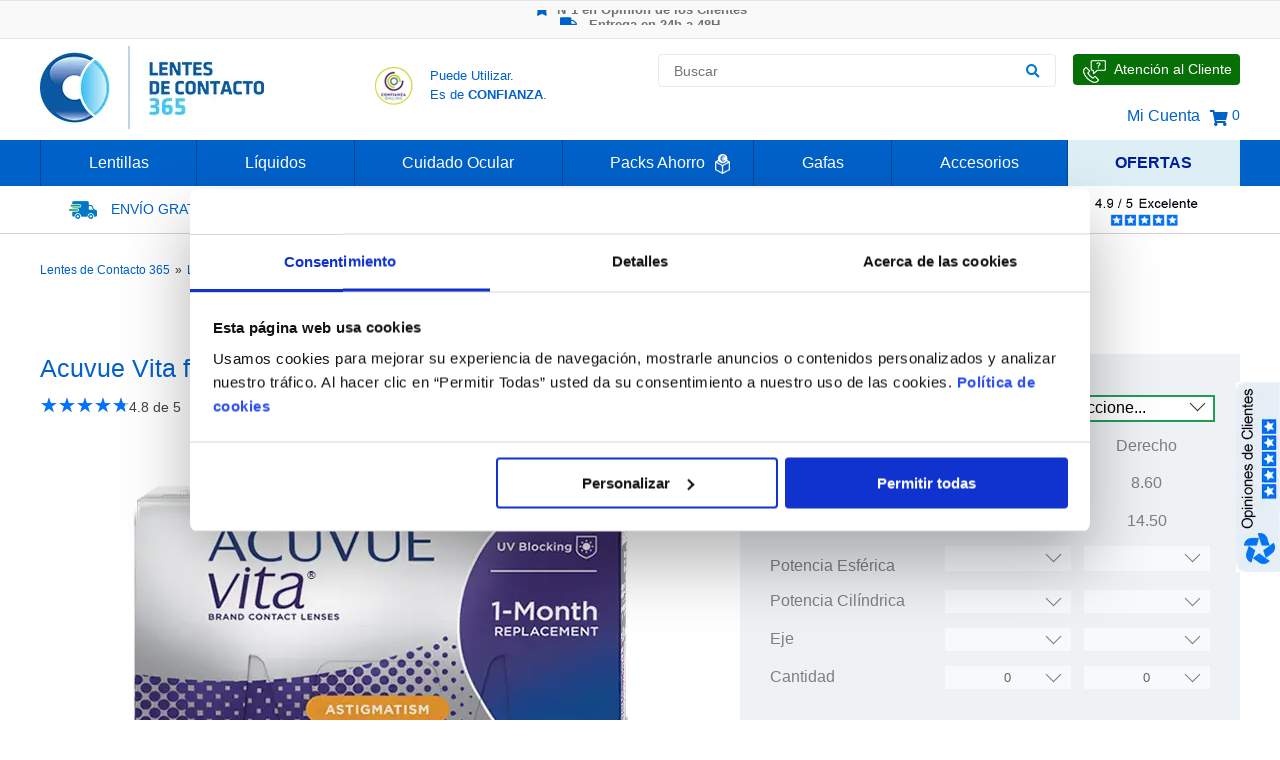

--- FILE ---
content_type: text/html;charset=UTF-8
request_url: https://www.lentesdecontacto365.es/acuvue-vita-for-astigmatism
body_size: 35129
content:
<!DOCTYPE html>
<html lang="es-ES" class="no-js">
  <head>    
    <title>Lentillas Acuvue Vita for Astigmatism: Compra Online, Hasta -50% en 24h</title>
<meta http-equiv="X-UA-Compatible" content="IE=edge" />
<meta name="robots" content="index,follow" />
<meta http-equiv="Content-Type" content="text/html;charset=utf-8"/>
<meta property="og:locale" content="es_ES" />
<meta property="og:site_name" content="Lentes de Contacto 365"/>
<meta property="og:title" content="Lentillas Acuvue Vita for Astigmatism: Compra Online, Hasta -50% en 24h"/>
<meta property="og:description" content="Compra Lentillas Acuvue Vita for Astigmatism hasta 50% más baratas y recíbelas en 24h en tu casa. Lentes de Contacto 365: la Óptica de Confianza Nº1 de Espanã!"/>
<meta property="og:url" content="https://www.lentesdecontacto365.es/acuvue-vita-for-astigmatism" />
<meta property="og:type" content="product" />
<meta name="title" content="Lentillas Acuvue Vita for Astigmatism: Compra Online, Hasta -50% en 24h"/>
<meta name="description" content="Compra Lentillas Acuvue Vita for Astigmatism hasta 50% más baratas y recíbelas en 24h en tu casa. Lentes de Contacto 365: la Óptica de Confianza Nº1 de Espanã!"/>
<meta name="author" content="Lentes de Contacto 365"/>

    <meta name="viewport" content="width=device-width, initial-scale=1.0" />

    <link rel="canonical" href="https://www.lentesdecontacto365.es/acuvue-vita-for-astigmatism" />
    <!--hreflangs-->
    <link hreflang="pt-PT" href="https://www.lentesdecontacto365.pt/acuvue-vita-for-astigmatism" rel="alternate" /><link hreflang="es-ES" href="https://www.lentesdecontacto365.es/acuvue-vita-for-astigmatism" rel="alternate" />
    <!--product_hreflang_check-->
    
    <link rel="shortcut icon" href="/i/favicon.ico">
    <link rel="stylesheet" type="text/css" href="/j/slick/slick.css"/>
    <link rel="stylesheet" type="text/css" href="/c/grid.css"/>
    <link rel="stylesheet" type="text/css" href="/c/c.css?16"/>
    <link rel="stylesheet" type="text/css" href="/c/c_365.css?2"/>
    <link rel="stylesheet" type="text/css" href="/c/c_tmp.css"/>
    
    <link rel="stylesheet" type="text/css" href="/c/fontawesome-all.css"/>
    <link rel="stylesheet" type="text/css" href="/c/fontawesome/css/fontawesome-all.min.css" />
    <!--Opwa-->
    <!-- ES Google Tag Manager -->
<script data-cfasync="false" type="text-javascript">
  var dataLayer = dataLayer || [];
</script>

<script>(function(w,d,s,l,i){w[l]=w[l]||[];w[l].push({'gtm.start':
new Date().getTime(),event:'gtm.js'});var f=d.getElementsByTagName(s)[0],
j=d.createElement(s),dl=l!='dataLayer'?'&l='+l:'';j.async=true;j.src=
'https://www.googletagmanager.com/gtm.js?id='+i+dl;f.parentNode.insertBefore(j,f);
})(window,document,'script','dataLayer','GTM-WG6M5DL');</script>
<!-- End Google Tag Manager -->

<!-- ES domain facebook  -->
<meta name="facebook-domain-verification" content="r8srctsamm8p1cbyfvuer0tub0phdk" />

<!-- Sendinblue/Brevo -->
<script type="text/javascript">
(function() {
    window.sib = {
        equeue: [],
        client_key: "jr07vcdjw4ts13jrmbtoo"
    };
    /* OPTIONAL: email for identify request*/
    window.sib.email_id = window.coduser;
    window.sendinblue = {};
    for (var j = ['track', 'identify', 'trackLink', 'page'], i = 0; i < j.length; i++) {
    (function(k) {
        window.sendinblue[k] = function() {
            var arg = Array.prototype.slice.call(arguments);
            (window.sib[k] || function() {
                    var t = {};
                    t[k] = arg;
                    window.sib.equeue.push(t);
                })(arg[0], arg[1], arg[2], arg[3]);
            };
        })(j[i]);
    }
    var n = document.createElement("script"),
        i = document.getElementsByTagName("script")[0];
    n.type = "text/javascript", n.id = "sendinblue-js", n.async = !0, n.src = "https://sibautomation.com/sa.js?key=" + window.sib.client_key, i.parentNode.insertBefore(n, i), window.sendinblue.page();
})();
</script>
<!-- End Sendinblue/Brevo -->
    
    
    <meta name="fb-title" property="og:title" content="Acuvue Vita for Astigmatism" />
<meta name="fb-description" property="og:description" content="Las lentillas Acuvue Vita for Astigmatism son lentillas mensuales de hidrogel de silicona con corrección del Astigmatismo." />
<meta name="fb-url" property="og:url" content="https://www.lentesdecontacto365.es/acuvue-vita-for-astigmatism" />
<meta name="fb-type" property="og:type" content="product" />
<meta property="og:image" content="https://www.lentesdecontacto365.es/images/84549/e55ff/lentes-de-contacto-acuvue-vita-for-astigmatism.webp" />
<meta property="og:image:width" content="500" />
<meta property="og:image:height" content="375" />
<meta property="product:brand" content="Acuvue">
<meta property="product:condition" content="new">
<meta property="product:price:amount" content="32.99">
<meta property="product:price:currency" content="EUR">
<meta property="product:retailer_item_id" content="834">    
    <meta name="msvalidate.01" content="3E006B88CC67369DD76F3DB136961ECC" />
  </head>
  <body>    
    <!-- ES Google Tag Manager (noscript) -->
<noscript><iframe src="https://www.googletagmanager.com/ns.html?id=GTM-WG6M5DL" height="0" width="0" style="display:none;visibility:hidden" sandbox></iframe></noscript>
<!-- End Google Tag Manager (noscript) -->
    <header>
      <div class="top-promo-banner-wp" style="height:27px;overflow-y:hidden;">
  <div style="height:20px;margin-top:4px;">
    <div class="top-promo-banner" id="top-promo-banner">
      <ul><li onclick="parent.location=('/op/link?1&h=6f69a')" style="cursor:pointer"
><span><i class="fas fa-star lc-icon-bannerROT" ></i></span>Nº1 en Opinión de los Clientes</li><li onclick="parent.location=('/op/link?1&h=e8e2d')" style="cursor:pointer"
><span><i class="fas fa-truck lc-icon-bannerROT"></i></span> Entrega en 24h a 48H</li><li onclick="parent.location=('/op/link?1&h=1a174')" style="cursor:pointer"
><span><i class="fas fa-tag lc-icon-bannerROT"></i></span>-20% Gafas de Lectura</li><li onclick="parent.location=('/op/link?1&h=6c170')" style="cursor:pointer"
><span><i class="fas fa-euro-sign lc-icon-bannerROT"></i></span>Ahorre -50% que en las ópticas de calle</li></ul>
    </div>
  </div>
</div>
      <div class="row header-main-section-wp">
  <div class="col-3 logo"><a href="/"><img src="/i/logo_lentesdecontacto365.webp" alt="Lentes de Contacto 365 ®"  title="Lentes de Contacto 365"/> </a>
   
  </div>
  <div class="col-3">
    <!--<div class="enviogratis">
<div><a href="/informacion-de-envio"><img src="/images/16860/dadb0/envio-gratis-lentillas-espana-02.webp" alt="Envío Gratis de Lentes de Contacto" title="Envío Gratis de Lentillas"/////////////////////></a></div><a href="/informacion-de-envio">
 </a><div><a href="/informacion-de-envio"><span class="lightblue14 uppercase">Envío gratis</span><br/><span class="lightblue12 center">Pedidos &gt; 50€</span></a></div>
</div>-->

<!--envio_gratis_pini-->
<div style="display: flex; margin-left: 20px;">
<a target="_blank" href="https://www.confianzaonline.es/empresas/lentesdecontacto365.html" rel="nofollow" style="margin-top: 28px;"> <img src="/i/seloconfianza.webp" alt="Sello de Confianza Online para comprar Lentillas" title="Sello de Confianza Online para comprar Lentillas"/> </a>
 <a target="_blank" href="https://www.confianzaonline.es/empresas/lentesdecontacto365.html" rel="nofollow"><p style="margin-top: 27px;margin-left: 16px;font-size: 13px;color: #0061c9;line-height: 19px;">Puede Utilizar.<br/> Es de <span style="font-weight: 600;">CONFIANZA</span>.</p></a>
</div>
  </div>
  
  <div class="col-6 col-header" style="width:50% !important;">
    <div class="header-main-section-search-wp">
      <div class="left">
  <form class="search-form" name="fpesq" method="get" action="" onsubmit="return tstPesq(this)" >
    <input type="hidden" name="op" value=""/>
    <input type="hidden" name="it" value=""/>
    <div id="divSearch">
 		<input type="text" id="plk-search-input" style="" class="search-autocomplete" placeholder="Buscar" autocomplete="off" name="ptermo" data-validation="length" data-validation-length="min2" data-validation-error-msg="Por favor, indique el término que quiere buscar"/>
		<button type="submit" id="btnSearch" aria-label="Buscar"><i class="fas fa-search blue"></i></button>
	</div>
  </form>
</div>
      <div class="speak-us pointer lc-pointer-relative">
  <a class="lc-anchor-absolute" href="/hable-con-nosotros" aria-label="Hable con Nosotros"><span class="lc-span-absolute-index"></span></a>
  <div><img src="/i/apoio-cliente.webp" alt="Atención al Cliente" title="Atención al Cliente"/></div>
  <div class="speak-us-text">Atención al Cliente</div>
</div>
    </div>
    <div class="header-main-section-options-wp">
      <div class=""><a href="/login">Mi Cuenta</a></div>
      
      <div id="plk-pini-wishlist" class="no-decoration">
</div>  
      <!--currency_selector-->  
      
      <div id="plk-cart-pini-wrapper" class="left"><div class="left no-decoration" style="display:flex;align-items:center;padding-bottom:10px;">
<a class="pointer flex" href="/cesta">
  <i class="fas fa-shopping-cart shopcart-icon"></i>
  <span class="lightblue14">&nbsp;0</span>
</a>
</div></div>
      
    </div>
  </div>
</div>
      
      <div class="row full main-menu-wrapper">
  <div id="plk-menu-main-wrapper" class="row relative">
      <div class="main-menu-item">
  <div class="main-menu-item-record">
    <a class="main-menu-item-title" href="/lentillas">Lentillas</a>
    
    <div class="main-menu-lvl2">
 <div class="main-menu-lvl2-wrapper" style="padding-left: 20px; padding-right: 7px;"> 
 <div class="main-menu-lvl2-item" style="margin-right: 0;">
 <div class="main-menu-lvl2-title" style="color: #0061c9;">Lentillas</div>
 <ul class="main-menu-lvl2-record"> 
 <li class="main-menu-lvl2-more"><a href="/lentillas" style="color: #0061c9; font-size: 14px; font-weight: 200;">Ver Todas las Lentillas</a></li>
 <li style="line-height: 25px;"><a href="/lentillas-diarias">Lentillas Diarias</a></li>
<li style="line-height: 25px;"><a href="/lentillas-semanales">Lentillas Semanales</a></li>
 <li style="line-height: 25px;"><a href="/lentillas-quincenales">Lentillas Quincenales</a></li>
 <li style="line-height: 25px;"><a href="/lentillas-mensuales">Lentillas Mensuales</a></li>
 <li style="line-height: 25px;"><a href="/lentillas-anuales">Lentillas Anuales</a></li>
 <li style="line-height: 25px;"><a href="/lentillas-trimestrales">Lentillas Trimestrales</a></li>
 
 
 
 <li style="line-height: 25px;"><a href="/lentillas-miopia-hipermetropia">Lentillas para Miopía / Hipermetropía</a></li>

 <li style="line-height: 25px;"><a href="/lentillas-astigmatismo">Lentillas para Astigmatismo</a></li>
<li style="line-height: 25px;"><a href="/lentillas-toricas">Lentillas Tóricas</a></li>
 <li style="line-height: 25px;"><a href="/lentillas-multifocales">Lentillas Multifocales / Progresivas</a></li>
 <li style="line-height: 25px;"><a href="/lentillas-multifocales-toricas">Lentillas Multifocales Tóricas</a></li>
 <li style="line-height: 25px;"><a href="/lentillas-rigidas">Lentillas Rígidas / Semi-Rígidas</a></li>
 <li style="line-height: 25px;"><a href="/lentillas-de-colores">Lentillas de Colores</a></li>
<li style="line-height: 25px;"><a href="/lentillas-colores-graduadas">Lentillas de Colores Graduadas</a></li>
 <li style="line-height: 25px;"><a href="/lentillas-a-domicilio">Lentillas a Domicilio</a></li>
 

 </ul>
 </div>
 <div class="main-menu-lvl2-item" style="margin-right: 0;">
 <div class="main-menu-lvl2-title" style="color: #0061c9;">Marcas</div>
 <ul class="main-menu-lvl2-record"> 
 <li class="main-menu-lvl2-more" style="color: #0061c9;"><a href="/lentillas" style="color: #0061c9; font-size: 14px; font-weight: 200;">Ver Todas las Marcas</a></li>
 <li style="line-height: 25px;"><a href="/lentillas-acuvue">Acuvue</a></li>
 <li style="line-height: 25px;"><a href="/lentillas-air-optix">Air Optix</a></li>
 <li style="line-height: 25px;"><a href="/lentillas-biomedics">Biomedics</a></li> 
 <li style="line-height: 25px;"><a href="/lentillas-biofinity">Biofinity</a></li>
 <li style="line-height: 25px;"><a href="/lentillas-biotrue">Biotrue</a></li> 
 <li style="line-height: 25px;"><a href="/lentillas-clariti">Clariti</a></li>
 <li style="line-height: 25px;"><a href="/lentillas-dailies">Dailies</a></li>
 <li style="line-height: 25px;"><a href="/lentillas-hydrasense">Hydrasense</a></li>
 <li style="line-height: 25px;"><a href="/lentillas-myday">MyDay</a></li>
 <li style="line-height: 25px;"><a href="/lentillas-precision">Precision</a></li> 
 <li style="line-height: 25px;"><a href="/lentillas-purevision">Purevision</a></li> 
 <li style="line-height: 25px;"><a href="/lentillas-soflens">Soflens</a></li>
 <li style="line-height: 25px;"><a href="/lentillas-ultra">Ultra</a></li>
 </ul>
 </div>
 
 <div class="main-menu-lvl2-item no-margin">
 <div class="main-menu-lvl2-title" style="color: #0061c9;">Laboratorios</div>
 <ul class="main-menu-lvl2-record"> 
 <li class="main-menu-lvl2-more" style="color: #0061c9;"><a href="/lentillas" style="color: #0061c9; font-size: 14px; font-weight: 200;">Ver Todos los Laboratorios</a></li>
 <li style="line-height: 25px;"><a href="/lentillas-alcon">Alcon</a></li>
 <li style="line-height: 25px;"><a href="/lentillas-bausch-lomb">Bausch &amp; Lomb</a></li>
 <li style="line-height: 25px;"><a href="/lentillas-coopervision">CooperVision</a></li>
 <li style="line-height: 25px;"><a href="/lentillas-johnson-johnson">Johnson &amp; Johnson</a></li>
 <li style="line-height: 25px;"><a href="/lentillas-lenslab">Lenslab</a></li>
<li style="line-height: 25px;"><a href="/lentillas-markennovy">Mark'ennovy</a></li>
 </ul>
 
 
 </div><div class="main-menu-lvl2-item no-margin" style="
margin-right: 20px;
">
 
 
 <div class="main-menu-lvl2-title" style="/* padding-top:13px; */color: #0061c9;">Equivalencias</div>
 <ul class="main-menu-lvl2-record" style="margin-bottom: 40px;">
<li class="main-menu-lvl2-more" style="color: #0061c9;"><a href="/marcas-propias-de-las-opticas" style="color: #0061c9; font-size: 14px; font-weight: 200;">Ver Todas las Equivalencias</a></li>
 <li style="line-height: 25px;"><a href="/alain-afflelou">Alain Afflelou</a><br/></li>
 <li style="line-height: 25px;"><a href="/l-ephemere">L'Ephémère</a></li>
 <li style="line-height: 25px;"><a href="/opticalia">Opticalia</a></li>
 <li style="line-height: 25px;"><a href="/vistasoft-g">Vistasoft</a></li>
 

 </ul>
 <div class="subtitle18" style="padding-top:13px; color: #0061c9;">Packs Ahorro<img src="/i/packs poupanca.webp" alt="Packs Poupança Lentes de Contacto" title="Packs Poupança Lentes Contacto" style="padding-left: 10px;position: absolute;"/></div>
 <ul class="main-menu-lvl2-record">
<li class="main-menu-lvl2-more" style="color: #0061c9;"><a href="/lentillas/packs" style="color: #0061c9; font-size: 14px; font-weight: 200;">Ver todos los packs<br/></a></li>
 
 
 
 
 

 </ul>
 </div>
 
 <!--<div class="main-menu-lvl2-item no-margin no-padding hide-image">
 <img src="/images/17949/5b03a/comprar-lentillas-espanha.webp" alt="Todas las Lentillas disponibles en España" title="Todas las Lentes de Contacto disponibles en España"///////////////////////////>
 </div>-->
</div>
 <div class="brand-menu-list" style="margin-top: 20px;">
 <div style="padding-right: 30px;"><a href="/lentillas-acuvue"><img src="/images/11960/37bbd/lentillas-acuvue.webp" alt="Lentillas Acuvue" title="Lentes de Contacto Acuvue"/></a></div>
 <div style="padding-right: 30px;"><a href="/lentillas-air-optix"><img src="/images/11962/b0585/lentillas-air-optix.webp" alt="Lentillas Air Optix" title="Lentes de Contacto Air Optix"/></a></div>
 <div style="padding-right: 30px;"><a href="/lentillas-alcon"><img src="/images/11964/a3ed2/lentillas-alcon.webp" alt="Lentillas Alcon" title="Lentes de Contacto Alcon"/></a></div>
 <div style="padding-right: 30px;"><a href="/lentillas-bausch-lomb"><img src="/images/61609/ac48e/lentillas-bausch-lomb.webp" alt="Lentillas Bausch &amp; Lomb" title="Lentillas Bausch &amp; Lomb" style="border: 0px none; margin: 0px;" width="147" height="24"/></a></div>
 <div style="padding-right: 30px;"><a href="/lentillas-biofinity"><img src="/images/11966/aa407/lentillas-biofinity.webp" alt="Lentillas Biofinity" title="Lentes de Contacto Biofinity"/></a></div>
 <div style="padding-right: 30px;"><a href="/lentillas-coopervision"><img src="/images/11967/39457/lentillas-coopervision.webp" alt="Lentillas CooperVision" title="Lentes de Contacto CooperVision"/></a></div>
 <!--<div style="padding-right: 30px;"><a href="/lentillas-dailies"><img src="/images/11968/c9704/lentillas-dailies.webp" alt="Lentillas Dailies" title="Lentes de Contacto Dailies"///////////////////////////></a></div> 
 <div style="padding-right: 30px;"><a href="/lentillas-frequency"><img src="/images/11969/87c4f/lentillas-frequency.webp" alt="Lentillas Frequency" title="Lentes de Contacto Frequency"///////////////////////////></a></div>
 <div style="padding-right: 30px;"><a href="/lentillas-purevision"><img src="/images/11970/666e0/lentillas-purevision.webp" alt="Lentillas Purevision" title="Lentes de Contacto Purevision"///////////////////////////></a></div>-->
</div>
</div>
  </div>
</div><div class="main-menu-item">
  <div class="main-menu-item-record">
    <a class="main-menu-item-title" href="/lentillas/liquidos">Líquidos</a>
    
    <div class="main-menu-lvl2">
 <div class="main-menu-lvl2-wrapper"> 
 <div class="main-menu-lvl2-item" style="margin-right: 50px;">
 <div class="main-menu-lvl2-title" style="color: #0061c9;">Líquidos</div>
 <ul class="main-menu-lvl2-record"> 
 <li class="main-menu-lvl2-more" style="color: #0078c9;"><a href="/lentillas/liquidos" style="color: #0078c9; font-size: 14px; font-weight: 200;">Ver Todos los Líquidos de Lentillas</a></li>
 <li style="line-height: 25px;"><a href="/soluciones-unicas">Soluciones Únicas</a></li>
 <li style="line-height: 25px;"><a href="/soluciones-con-peroxido">Soluciones con Peróxido</a></li>
 <li style="line-height: 25px;"><a href="/soluciones-salinas-y-limpiadores">Soluciones Salinas y Limpiadores</a></li>
 <li style="line-height: 25px;"><a href="/packs-de-viaje">Packs de Viaje</a></li>
 <li style="line-height: 25px;"><a href="/liquidos-para-ojos-secos">Líquidos para Ojos Secos</a></li>
 <li style="line-height: 25px;"><a href="/liquidos-para-ojos-sensibles">Líquidos para Ojos Sensibles</a></li>
 <li style="line-height: 25px;"><a href="/liquidos-sin-conservantes">Líquidos sin Conservantes</a></li>
 <li style="line-height: 25px;"><a href="/liquidos-para-lentillas-blandas">Líquidos para Lentillas Blandas</a></li>
 <li style="line-height: 25px;"><a href="/liquidos-para-lentillas-rigidas">Líquidos para Lentillas Rígidas</a></li>

 </ul>
 </div>
 
 <div class="main-menu-lvl2-item">
 <div class="main-menu-lvl2-title" style="color: #0061c9;">Marcas</div>
 <ul class="main-menu-lvl2-record"> 
<li class="main-menu-lvl2-more" style="color: #0061c9;"><a href="/lentillas/liquidos" style="color: #0061c9; font-size: 14px; font-weight: 200;">Ver Todas las Marcas</a></li>
 <li style="line-height: 25px;"><a href="/liquidos-aosept">Aosept</a></li>
 <li style="line-height: 25px;"><a href="/liquidos-bionatural">BioNatural</a></li>
 <li style="line-height: 25px;"><a href="/lentillas-biotrue">Biotrue</a></li>
 <li style="line-height: 25px;"><a href="/liquidos-confort-plus">Confort Plus</a></li>
 <li style="line-height: 25px;"><a href="/liquidos-opti-free">Opti-free</a></li>
 <li style="line-height: 25px;"><a href="/liquidos-renu">Renu</a></li>
 <li style="line-height: 25px;"><a href="/liquidos-solo-care">Solo Care</a></li>


 </ul>
 </div>
 
 
 <div class="main-menu-lvl2-item no-margin no-padding" style="margin-left: 40px;position: absolute;left: 55%;">
 <img src="/images/17413/cb222/liquidos-lentillas-en-espanha.webp" alt="Líquidos para Lentillas disponibles en España" title="Líquidos para Lentes de Contacto disponibles en España"/>
 </div>
 <div class="main-menu-lvl2-item" style="width: 100%; position: relative;">

 <div class="subtitle18" style="padding-top:13px; color: #0061c9;">Packs Ahorro<img src="/i/packs poupanca.webp" alt="Lentes de Contacto Packs Ahorro" title="Packs Ahorro Lentes Contacto" style="padding-left: 10px;position: absolute;"/></div>
 <ul class="main-menu-lvl2-record">
 <li class="main-menu-lvl2-more" style="color: #0061c9;"><a href="/lentillas/packs" style="color: #0061c9; font-size: 14px; font-weight: 200;">Ver Todos los Packs</a></li>

 
 </ul>
 </div>
 
 
 
 
 
 
 
 <!--<div class="main-menu-lvl2-item no-margin no-padding" style="margin-left: 40px;">
 <img src="/images/17413/cb222/liquidos-lentillas-en-espanha.webp" alt="Líquidos para Lentillas disponibles en España" title="Líquidos para Lentes de Contacto disponibles en España"//>
 </div>-->
 
</div>
 <div class="brand-menu-list" style="margin-top: 20px;">
 <div><a href="/lentillas-alcon"><img src="/images/11964/a3ed2/liquidos-alcon.webp" alt="Líquidos Alcon" title="Soluciones de Mantenimiento Alcon"/></a></div>
<div><a href="/liquidos-bionatural"><img src="/images/30058/e99e3/liquidos-bionatural.webp" alt="Líquidos Bionatural" title="Soluciones de Mantenimiento Bionatural"/></a></div>
 <!--<div><a href="/liquidos-all-clean"><img src="/images/13608/bebf5/liquidos-all-clean.webp" alt="Líquidos All Clean" title="Soluciones de Mantenimiento All Clean"//////////////></a></div>-->
 <div><a href="/liquidos-aosept"><img src="/images/11973/a5389/liquidos-aosept.webp" alt="Líquidos Aosept" title="Soluciones de Mantenimiento Aosept"/></a></div>
<div><a href="/liquidos-confort-plus"><img src="/images/30060/8b859/liquidos-confortplus.webp" alt="Líquidos Confort Plus" title="Soluciones de Mantenimiento Confort Plus"/></a></div>
 <div><a href="/liquidos-avizor"><img src="/images/13602/b998c/liquidos-avizor.webp" alt="Líquidos Avizor" title="Soluciones de Mantenimiento Avizor"/></a></div>
 <div><a href="/lentillas-bausch-lomb"><img src="/images/61614/40889/liquidos-bausch-lomb.webp" alt="Líquidos Bausch &amp; Lomb" title="Líquidos Bausch &amp; Lomb" style="border: 0px none; margin: 0px;" width="147" height="27"/></a></div>



 
</div>
</div>
  </div>
</div><div class="main-menu-item">
  <div class="main-menu-item-record">
    <a class="main-menu-item-title" href="/lentillas/cuidado-ocular">Cuidado Ocular</a>
    
    <div class="main-menu-lvl2">
 <div class="main-menu-lvl2-wrapper" style="margin-bottom: 53px;"> 
 <div class="main-menu-lvl2-item">
 <div class="main-menu-lvl2-title" style="color: #0061c9;">Cuidado Ocular</div>
 <ul class="main-menu-lvl2-record"> 
 <li class="main-menu-lvl2-more" style="color: #0078c9;"><a href="/lentillas/cuidado-ocular" style="color: #0078c9; font-size: 14px; font-weight: 200;">Ver Todos los Productos de Cuidado Ocular</a></li>

 <!--<li style="line-height: 25px;"><a href="/lagrimas-artificiales">Lágrimas Artificiales</a></li>-->
<li style="line-height: 25px;"><a href="/gotas">Gotas Oftálmicas</a></li>
 <li style="line-height: 25px;"><a href="/gotas-para-ojos-sensibles">Gotas para Ojos Sensibles</a></li>
 <li style="line-height: 25px;"><a href="/gotas-para-ojos-secos">Gotas para Ojos Secos</a></li>
<li style="line-height: 25px;"><a href="/gotas-para-utilizar-con-lentillas">Gotas para utilizar con Lentillas</a></li>
 <li style="line-height: 25px;"><a href="/gotas-sin-conservantes">Gotas sin Conservantes</a></li>
 <!--<li style="line-height: 25px;"><a href="/gotas-para-personas-con-alergias">Gotas para Personas con Alergias</a></li>-->
 </ul>
 </div>
 
 <div class="main-menu-lvl2-item" style="margin-right: 181px;">
 <div>&nbsp;</div>
 <ul class="main-menu-lvl2-record" style="margin-top: 17px;"> 
 <li style="line-height: 25px;"><a href="/gafas/filtro-luz-azul">Gafas con Filtro de Luz Azul</a></li>
<li style="line-height: 25px;"><a href="/tratamiento-ojos-secos">Tratamiento para los Ojos Secos</a></li>
<li style="line-height: 25px;"><a href="/lentillas/cuidado-ocular">Limpieza de Lentillas<br/></a></li>
<li style="line-height: 25px;"><a href="/toallitas">Toallitas de Limpieza para Párpados <br/></a></li>
 <li style="line-height: 25px;"><a href="/gel-oftalmico">Gel Oftálmico</a></li>
<li style="line-height: 25px;"><a href="/productos-limpieza-lentillas-rigidas">Limpieza de Lentillas Rígidas</a></li>
<li style="line-height: 25px;"><a href="/vitaminas-ojos">Vitaminas para los Ojos</a></li>
 <li style="line-height: 25px;"><a href="/lagrimas-artificiales">Lágrimas Artificiales</a></li>
 </ul>
 </div>
 
 <!--<div class="main-menu-lvl2-item no-margin no-padding" style="margin-left: 200px;">
 <img src="/images/17414/bc93a/cuidado-ocular-lentes-contacto.webp" alt="Cuidado Ocular para usuarios de Lentillas" title="Cuidado Ocular para usuarios de Lentes de Contacto"/////////////////>
 </div>-->
</div>
 <div class="brand-menu-list" style="margin-top: 12px;">
 <div><a href="/cuidado-ocular-bioconfort"><img src="/i/cuidado-ocular-bioconfort.webp" alt="Cuidado Ocular Bioconfort para usuarios de lentillas" title="Cuidado Ocular Bioconfort para usuarios de lentillas" style="border: 0px none; margin: 0px;" width="147" height="27"/></a></div>
 <div><a href="/acuaiss"><img src="/images/11979/18786/cuidado-ocular-acuaiss-lentillas.webp" alt="Cuidado Ocular Acuaiss para usuarios de lentillas" title="Cuidado Ocular Acuaiss para usuarios de lentes de contacto"/></a></div>
 <div><a href="/lentillas-alcon"><img src="/images/11964/a3ed2/cuidado-ocular-alcon-lentillas.webp" alt="Cuidado Ocular Alcon para usuarios de lentillas" title="Cuidado Ocular Alcon para usuarios de lentes de contacto"/></a></div>
 <div><a href="/liquidos-avizor"><img src="/images/13602/b998c/cuidado-ocular-avizor-lentillas.webp" alt="Cuidado Ocular Avizor para usuarios de lentillas" title="Cuidado Ocular Avizor para usuarios de lentes de contacto"/></a></div>
 <div><a href="/lentillas-biotrue"><img src="/images/11983/1fd11/cuidado-ocular-biotrue-lentillas.webp" alt="Cuidado Ocular Biotrue para usuarios de lentillas" title="Cuidado Ocular Biotrue para usuarios de lentes de contacto"/></a></div>
 <div><a href="/liquidos-disop"><img src="/images/11984/d85b8/cuidado-ocular-disop-lentillas.webp" alt="Cuidado Ocular Disop para usuarios de lentillas" title="Cuidado Ocular Disop para usuarios de lentes de contacto"/></a></div>


</div>
</div>
  </div>
</div><div class="main-menu-item">
  <div class="main-menu-item-record">
    <a class="main-menu-item-title" href="/lentillas/packs">Packs Ahorro <img src="/i/packs poupanca white.webp" alt="Lentes de Contacto Acuvue" title="Acuvue Lentes Contacto" style="padding-left: 10px;position: absolute;width: 1.2%;padding-bottom: 2px;"></a>
    
    <div class="main-menu-lvl2">
 <div class="main-menu-lvl2-wrapper"> 
 <div class="main-menu-lvl2-item">
 <div class="main-menu-lvl2-title" style="color: #0061c9;">Packs</div>
 <ul class="main-menu-lvl2-record"> 
 <li class="main-menu-lvl2-more" style="color: #0078c9;"><a href="/lentillas/packs" style="color: #0078c9; font-size: 14px; font-weight: 200;">Ver Todos os Packs de Lentillas</a></li>
 <li style="line-height: 25px;"><a href="/packs-acuvue">Packs Acuvue </a></li>
 <li style="line-height: 25px;"><a href="/packs-alcon">Packs Alcon</a></li>
 <li style="line-height: 25px;"><a href="/packs-bausch">Packs Bausch</a></li>
 <li style="line-height: 25px;"><a href="/packs-coopervision">Packs CooperVision</a></li>
<li style="line-height: 25px;"><a href="/packs-lenslab">Packs Lenslab</a></li>
 </ul>
 </div>
 
 <div class="main-menu-lvl2-item no-margin no-padding" style="margin-left: 200px;">
 <img src="/images/59944/383ff/packs-lentillas-liquidos.webp" alt="Packs Promocionales de Lentillas y Líquidos" title="Packs Promocionais de Lentillas y Líquidos" style="width: 70%;"/>
 </div>
</div>
 <div class="brand-menu-list">
 <div><a href="/lentillas-acuvue"><img src="/images/11960/37bbd/packs-lentillas-acuvue.webp" alt="Packs Promocionales de Lentillas Acuvue" title="Packs Promocionales de Lentes de Contacto Acuvue"/></a></div>
 <div><a href="/lentillas-air-optix"><img src="/images/11962/b0585/packs-lentillas-air-optix.webp" alt="Packs Promocionales de Lentillas Air Optix" title="Packs Promocionales de Lentes de Contacto Air Optix"/></a></div>
 <div><a href="/lentillas-alcon"><img src="/images/11964/a3ed2/packs-lentillas-alcon.webp" alt="Packs Promocionales de Lentillas Alcon" title="Packs Promocionales de Lentes de Contacto Alcon"/></a></div>
 <div><a href="/lentillas-bausch-lomb"><img src="/images/61620/df17d/packs-lentillas-bausch-lomb.webp" alt="Packs Promocionales de Lentillas Bausch &amp; Lomb" title="Packs Promocionales de Lentillas Bausch &amp; Lomb" style="border: 0px none; margin: 0px;" width="147" height="27"/></a></div>
 <div><a href="/lentillas-biofinity"><img src="/images/11966/aa407/packs-lentillas-biofinity.webp" alt="Packs Promocionales de Lentillas Biofinity" title="Packs Promocionales de Lentes de Contacto Biofinity"/></a></div>
 <div><a href="/lentillas-coopervision"><img src="/images/11967/39457/packs-lentillas-coopervision.webp" alt="Packs Promocionales de Lentillas CooperVision" title="Packs Promocionales de Lentes de Contacto CooperVision"/></a></div>
</div>
</div>
  </div>
</div><div class="main-menu-item">
  <div class="main-menu-item-record">
    <a class="main-menu-item-title" href="/gafas">Gafas</a>
    
    <div class="main-menu-lvl2">
	<div class="main-menu-lvl2-wrapper"> 
 <div style="display: block;">
 		<div class="main-menu-lvl2-item">
 			<div class="main-menu-lvl2-title" style="color: #0061c9;">Gafas<br/></div>
 			<ul class="main-menu-lvl2-record"> 
		 		<li style="line-height: 25px;"><a href="/gafas/filtro-luz-azul" style="color: #0061c9;font-size: 14px;">Ver todas las Gafas Filtro Luz Azul »</a><br/></li>
		 <li style="line-height: 25px;"><a href="/gafas/filtro-luz-azul/mujer">Gafas Filtro Luz Azul Mujer</a><br/></li>
 <li style="line-height: 25px;"><a href="/gafas/filtro-luz-azul/hombre">Gafas Filtro Luz Azul Hombre</a><br/></li>
 <li style="line-height: 25px;"><a href="/gafas/filtro-luz-azul/nino">Gafas Filtro Luz Azul Niño</a><br/></li>
			</ul>
 		</div>
 	<div class="main-menu-lvl2-item" style="margin-right: 50px; padding-top: 16px;">
 			<div class="main-menu-lvl2-title" style="color: #0061c9;">Gafas de Lectura<br/></div>
 			<ul class="main-menu-lvl2-record"> 
		 		<li style="line-height: 25px;"><a href="/gafas-graduadas/gafas-lectura" style="color: #0061c9;font-size: 14px;">Ver todas las Gafas de Lectura »</a><br/></li>
		 <li style="line-height: 25px;"><a href="/gafas/filtro-luz-azul">Gafas de Lectura Luz Azul</a><br/></li>
		 <li style="line-height: 25px;"><a href="/gafas-graduadas/gafas-lectura/solar">Gafas de Sol de Lectura</a><br/></li>
		 <li style="line-height: 25px;"><a href="/gafas-graduadas/gafas-lectura/mujer">Gafas de Lectura para Mujer</a><br/></li>
		 <li style="line-height: 25px;"><a href="/gafas-graduadas/gafas-lectura/hombre">Gafas de Lectura para Hombre</a><br/></li>
		 <li style="line-height: 25px;"><a href="/gafas-graduadas/gafas-lectura/accesorios-gafas">Accesorios para Gafas</a><br/></li>
			</ul>
 		</div>
 
 
	<!--<div class="main-menu-lvl2-item">
 <a href="/gafas-graduadas/gafas-lectura"><img src="/images/35472/bd74d/gafas-urban-lleve-2-pague-1.webp" style="border: 0px none; margin: 0px; margin-right: 21px;" alt="Gafas de Lectura Urban Lleve 2 pague 1" title="Gafas de Lectura Urban Lleve 2 pague 1" width="253" height="177"/////////////></a>

 		</div>-->
 </div>
 	<div class="main-menu-lvl2-item">
 		<div class="main-menu-lvl2-title" style="color: #0061c9;">Forma <br/></div>
 		<ul class="main-menu-lvl2-record"> 
	 <li style="line-height: 25px; margin-bottom: 15px;"><a href="/gafas-graduadas/gafas-lectura/rectangular"><img src="/images/21900/fb0a2/retangular.webp" style="border: 0px none; margin: 0px;" alt="Gafas de Lectura Rectangular" title="Gafas de Lectura Rectangular" width="75" height="17"/> Rectangular</a><br/></li>
	 <li style="line-height: 25px; margin-bottom: 15px;"><a href="/gafas-graduadas/gafas-lectura/cuadrada"><img src="/images/21901/efb0a/quadrado.webp" style="border: 0px none; margin: 0px;" alt="Gafas de Lectura Cuadrada" title="Gafas de Lectura Cuadrada" width="76" height="26"/> Cuadrada</a><br/></li>
	 <li style="line-height: 25px; margin-bottom: 15px;"><a href="/gafas-graduadas/gafas-lectura/redonda"><img src="/images/21902/52deb/redondo.webp" style="border: 0px none; margin: 0px;" alt="Gafas de Lectura Redonda" title="Gafas de Lectura Redonda" width="75" height="30"/> Redonda</a><br/></li>
	 <!--<li style="line-height: 25px; margin-bottom: 15px;"><a href="/gafas-graduadas/gafas-lectura/ovalado"><img src="/images/21903/6fae4/oval.webp" style="border: 0px none; margin: 0px;" alt="Gafas de Lectura Ovalado" title="Gafas de Lectura Ovalado" width="75" height="24"////> Ovalado</a><br/></li>-->
	 <li style="line-height: 25px; margin-bottom: 15px;"><a href="/gafas-graduadas/gafas-lectura/cat-eye"><img src="/images/21904/fb0a2/cat-eye.webp" style="border: 0px none; margin: 0px;" alt="Gafas de Lectura Cat Eye" title="Gafas de Lectura Cat Eye" width="79" height="28"/> Cat Eye</a><br/></li>
 <li style="line-height: 25px; margin-bottom: 15px;"><a href="/gafas-graduadas/gafas-lectura/aviador"><img src="/images/48959/691c7/aviador.webp" style="border: 0px none; margin: 0px;" alt="Gafas Lectura Aviador" title="Gafas Lectura Aviador" width="76" height="32"/> Aviador</a><br/></li>
	
 </ul>
 	</div>
 <div style="display: block;">
 	<div style="display: flex; margin-top: 30px; padding-right: 20px;">
 <a href="/gafas"><img src="/images/87629/05c6b/gafas-lleve-2-pague-1.webp" style="border: 0px none; margin: 0px; margin-right: 21px;" alt="Gafas Lleve 2 Pague 1" title="Gafas Lleve 2 Pague 1" width="470" height="312"/></a>
 <!--<a href="/gafas-graduadas/gafas-lectura/hombre"><img src="/images/29997/347fd/gafas-hombre.webp" style="border: 0px none; margin: 0px;" alt="Gafas de Lectura Hombre" title="Gafas de Lectura Hombre" width="214" height="255"/////////////></a>-->
 	</div>
 
 <div style="display: flex;margin-bottom: 40px; margin-left: 366px;">
 <!--<a href="/gafas-optiali"><img src="https://www.lentesdecontacto365.es/op/image/?co=37618&amp;h=cd318" style="border: 0px none; margin: 0px; margin-right: 21px;" alt="Gafas de Lectura Optiali" title="Gafas de Lectura Optiali" width="100" height="38"///////////////></a>
 <a href="/gafas-protecfarma"><img src="https://www.lentesdecontacto365.es/op/image/?co=37619&amp;h=d3ee9" style="border: 0px none; margin: 0px; margin-right: 21px;" alt="Gafas de Lectura Protecfarma" title="Gafas de Lectura Protecfarma" width="133" height="28"///////////////></a>
 -->
 <a href="/gafas-urban"><img src="/images/35473/f0bd7/gafas-urban.webp" style="border: 0px none; margin: 0px; margin-right: 21px;" alt="Gafas de Lectura Urban" title="Gafas de Lectura Urban" width="100" height="38"/></a>
 	</div>
 </div>
</div>
 
</div>
  </div>
</div><div class="main-menu-item">
  <div class="main-menu-item-record">
    <a class="main-menu-item-title" href="/accesorios">Accesorios</a>
    
    <div class="main-menu-lvl2">
	<div class="main-menu-lvl2-wrapper"> 
 		<div class="main-menu-lvl2-item">
 			<div class="main-menu-lvl2-title" style="color: #0061c9;">Accesorios<br/></div>
 			<ul class="main-menu-lvl2-record"> 
		 		<li style="line-height: 25px;"><a href="/accesorios-lentillas" style="color: #0061c9;font-size: 14px;">Ver todos los Accesorios para Lentillas</a><br/></li>
 				<li style="line-height: 25px;"><a href="/estuche-para-lentillas">Estuches para Lentillas</a><br/></li>
 				<li style="line-height: 25px;"><a href="/manejo-de-lentillas">Manejo de Lentillas</a><br/></li>
			</ul>
	 		<ul class="main-menu-lvl2-record" style="margin-top: 30px; margin-bottom: 30px;"> 
 				<li class="main-menu-lvl2-more" style="line-height: 25px;"><a href="/gafas-graduadas/gafas-lectura/accesorios-gafas" style="color: #0061c9; font-size: 14px; font-weight: 200;">Ver todos los Accesorios para Gafas<br/></a></li>
 <li style="line-height: 25px;"><a href="/gafas/filtro-luz-azul">Gafas con Filtro de Luz Azul<br/></a></li>
 <li style="line-height: 25px;"><a href="/cordon-para-gafas">Cordones para Gafas<br/></a></li>
 				<li style="line-height: 25px;"><a href="/estuche-para-gafas">Estuches para Gafas<br/></a></li>
 				<li style="line-height: 25px;"><a href="/soportes-gafas">Soportes para Gafas<br/></a></li>
 				<li style="line-height: 25px;"><a href="/productos-limpieza-gafas">Productos de Limpieza de Gafas<br/></a></li>
			</ul>
 		</div>
 
 
 <div style="display: flex; padding-right: 20px;">
 <img src="/images/59942/6ada5/accesorios-lentillas-gafas.webp" style="border: 0px none; margin: 0px 21px 0px 0px; top: 30px; left: 435px;" alt="Accesorios Lentillas e Gafas" title="Accesorios Lentillas e Gafas" width="353" height="332"/>&nbsp;
 </div>
</div>
 
</div>
  </div>
</div><div class="main-menu-item">
  <div class="main-menu-item-record">
    <a class="main-menu-item-title" href="/codigo-de-descuento"><div class="lc-menu-oferta">OFERTAS</div></a>
    
    
  </div>
</div>
    </div>
</div>
      <div style="border-bottom: 1px solid #D7D1D1;">
<div class="row"> 
  <div class="header-snd-section">
    <div class="header-snd-section" style="position:relative;width:4978px;">




<div class="col-3 menubarraR">
	<a href="/informacion-de-envio">
		<img src="/images/16880/5cfab/envio-gratis-lentes-de-contacto.webp" alt="Envio Grátis de Lentes de Contacto" title="Envio Grátis de Lentes Contacto" style="width: 28px; padding-right: 10px; vertical-align:middle;"/>
		<span class="f14 uppercase">Envío gratis </span>
		<span class="f12 center">Pedidos &gt; 55€&nbsp;</span>
 	</a>
</div>
<!--<div class="col-3 menubarraR">
 <a href="/mis-pedidos">
 <img src="/i/voltar-encomendar.png" alt="Volver a Hacer un Pedido en Lentes de Contacto" title="Volver a Hacer un Pedido en Lentes de Contacto" style="width: 28px; padding-right: 10px;vertical-align:middle;"///////////////>
 <i class="venc"> </i>
 <span class="f12 center">Volver a Hacer un Pedido</span></a>
</div>-->



<div class="col-3 menubarraR" style="text-align: center;">
 <a href="/mi-pedido">
<img src="/i/seguir-encomenda.webp" alt="Seguir el Pedido en Lentes de Contacto" title="Seguir el Pedido en Lentes de Contacto" style="width: 22px; padding-right: 10px;vertical-align:middle;"/>
<span class="f12 center">Seguir el Pedido</span></a>
</div>
 
 <div class="col-3 menubarraR menubarra-submenu" style="text-align: center;width: calc(21% - 1.8750rem);">
 		<a href="/hable-con-nosotros" class="menubarra-help">
			<i class="fa fa-question-circle" aria-hidden="true" style="font-size: 16px;"></i>
	
			
			<span class="f12 center">Ayuda</span>
	 <i class="arrow-down"></i>
			
		</a>
		<div class="menubarra-submenu-wp">
			<div class="menubarra-submenu-inwp">
				<div>
					<div class="menubarra-submenu-title">Atención al Cliente</div>
					<ul>
						<li><a href="/nuevos-visitantes-lentes-de-contacto">Ayuda a nuevos clientes</a></li>
						<li><a href="/como-leer-la-prescripcion">Cómo leer la prescripción</a></li>
						<li><a href="/como-hacer-un-pedido">Cómo hacer un pedido</a></li>
 	<li><a href="/como-pagar">Cómo pagar</a></li>
						<li><a href="/informacion-de-envio">Información de envío</a></li>
						<li><a href="/hable-con-nosotros">Hable con nosotros</a></li>
					</ul>
				</div>

				<div>
					<div class="menubarra-submenu-title">Centro de Ayuda y Cuidado Ocular</div>
					<ul>
						<li><a href="/blog/tipos-de-lentilla">Tipo de lentillas<br/></a></li>
						<li><a href="/centro-de-ayuda-y-cuidado-ocular/como-ponerse-y-quitarse-las-lentillas">Cómo ponerse y quitarse las lentillas</a></li>
						<li><a href="/blog/como-limpiar-lentillas">Cómo limpiar sus lentillas</a></li>
						<li><a href="/blog/sindrome-del-ojo-seco">Cómo cuidar los ojos secos</a></li>
						<li><a href="/blog/colirio-ojos">Tipos de gotas para los ojos</a></li>
						<li><a href="/blog/gotas-oculares">Cómo poner gotas para los ojos</a></li>
					</ul>
				</div>

				<div>
					<div class="menubarra-submenu-title">Blog</div>
					<ul>
						<li><a href="/blog/presbicia">Presbicia: síntomas y tratamientos</a></li>
						<li><a href="/blog/hipermetropia">Hipermetropía: síntomas y tratamientos</a></li>
						<li><a href="/blog/miopia">Miopía: síntomas y tratamientos</a></li>
						<li><a href="/blog/astigmatismo">Astigmatismo: síntomas y tratamientos</a></li>
						<li><a href="/blog/alergia-ojo-seco">5 claves para distinguir entre alergia ocular y ojo seco</a></li>
						<li><a href="/blog/fatiga-visual-digital">Fatiga visual digital: en qué consiste</a></li>
					</ul>
				</div>
			</div>
		</div>
	</div>



<div class="col-3" style="padding-top: 10px;text-align: center;">
 <a target="_blank" href="https://www.opiniones-verificadas.com/opiniones-clientes/lentesdecontacto365.es" rel="nofollow" style="display: inline-flex; text-decoration: none;">
 <div style="margin-bottom: 20px;margin-left: 20px;">
 <img src="/i/op_es.webp" alt="Lentes de Contacto 365 Opiniones Verificadas" title="Lentes de Contacto 365 Opiniones Verificadas" style="padding-right: 4px;vertical-align:middle;height: 29px;margin-top: 15px;"/>

<img src="/i/opiniones-verificadas-estrelas.webp" alt="Lentes de Contacto 365 Opiniones Verificadas" title="Lentes de Contacto 365 Opiniones Verificadas" style="padding-right: 10px;vertical-align:middle;height: 29px;margin-top: 15px;"/>
 

 </div>
</a>
 
</div>
</div>
  </div>
</div>
</div>
    </header>
    
<!--fb_button-->
<!--LENTES-->
<!--productv2_ctd_breadcrumb-->
<div class="row breadcrumb bproduct"><p><a href="https://www.lentesdecontacto365.es">Lentes de Contacto 365</a>
		<span class="arrow">»</span>
		<a href="https://www.lentesdecontacto365.es/lentillas">Lentillas</a>
		<span class="arrow">»</span>
		<a href="https://www.lentesdecontacto365.es/lentillas-mensuales">Lentillas Mensuales</a>
		<span class="arrow">»</span>
		<a href="https://www.lentesdecontacto365.es/lentillas-acuvue">Acuvue</a>
		<span class="arrow">»</span>
		<span>Acuvue Vita for Astigmatism</span></p></div>
<script>
  var pe_neg_text = "Miopía";
  var pe_pos_text = "Hipermetropía";
</script>

<input id="plk-product-pselection" type="hidden" value="2" plk-opt-text="Por favor seleccione..."/>
<div class="row" style="margin-top:60px;">
  <div class="col-7">
    <div class="row nopad">
      <div class="col-8">
        <div><h1 class="h1-product" id="plk-product-title"><!--R:product_subprod_title-->Acuvue Vita for Astigmatism</h1></div>
        <div style="margin-top:10px;">
          <div style="display:none;position:relative;height:16px;width:89px; margin-top:5px;">
            <div style="position:absolute;width:89px;height:16px"><i class="ico_stars_off_background"></i></div>
            <div style='position:absolute;overflow:hidden;height:16px;z-index:20;width:0;' id="plk-vot"><i class="ico_stars_on_background"></i></div>
          </div>
          
          <div id="plk-product-rating"><!--product_rating--></div>
        </div>
      </div>
      <input type="hidden" id="plk-product-width" value="0"/>
      <input type="hidden" id="plk-product-height" value="0"/>
      
      
      <div class="col-4">
        <div class="product-price-title"><!--<div id="plk-product-tooltip"></div>-->Precio:&nbsp;<span class="plk-product-price" id="plk-product-price-1"><!--product_subprod_price-->32,99€</span></div>
      </div>
      
       <div class="col-12">
    <div class="lc-caixa-align" style="display: none">
      <span class="lc-caixa-info">Productos existente en otros tamaños</span>
      <i class="fas fa-angle-right lc-caixa-padding"></i>
     </div>
    </div>
    </div>
   
    <div class="product-img-video-wp"> 
      <div class="product-img" id="plk-product-img">
        <!--product_subprod_img_list-->
        <div class="product-img-wrapper">
  <img src="/images/84548/e55ff/lentes-de-contacto-acuvue-vita-for-astigmatism.webp" title="Lentes de Contacto Acuvue Vita for Astigmatism" alt="Lentillas Acuvue Vita for Astigmatism">
</div>
      </div>
      
      <div class="product-main-video" id="plk-product-main-video">
        
      </div>
      
    </div>
      
    <div class="row product-options-bar">
      <div id="plk-button-addwish" class="product-option">
        <button onclick="addToWishlist('',0,0)" title="Añadir a Favoritos"><i class="far fa-heart lc_fa_icon_color lc-icon-produt"></i>Mis Favoritos</button>
<div style="display:none" class="WishlistAlert" id="addToWishlistAlert">Inicie sesión para añadir a sus favoritos</div>    
      </div>
      
      <!--product_addcomparative-->
      
      <div class="product-option share-wrapper">
        <button title="Compartir"><i class="fas fa-share-alt lc_fa_icon_color lc-icon-produt"></i>Compartir</button>
        <div class="share-list">
          <span id="plk-facebook-share-btn">
                        
          </span>
        </div>
      </div>
      <div class="product-option">
        <button title="Añadir Recordatorio" onclick="openReminderPopup('Acuvue Vita for Astigmatism', 834, 271)"><i class="far fa-calendar-alt lc_fa_icon_color lc-icon-produt"></i>Recordar</button>
      </div>
    </div>
    
  </div>
  
  <div class="col-5 lc-product-box" >
    
    
    
    
      
      <div class="product-inputs-box"  style="padding-left: 15px;">
        <div class="product-selectors-min-height">
          
          
          <div class="product-selectors-line" style="margin-top: 20px;">
            <span class="product-selectors-label product-subproduct-label-1">
              <div class="lc-tooltip">
                Caja
                
              </div>
            </span>
            <span class="product-selectors-wrapper full">
              <div class="selector-backgound lc-select">
                <select onchange="productSubProdSelectorChange(this, 1, 272)" class="prod-select qm-select" id="plk-product-subproduct-selector" plk-loaded="0">
                  <option value="842">6 Lentillas x 1</option><option value="2887">12 Lentillas x 1</option>
                </select>
              </div>
              <span class="prod-arrow-absolute"></span>
            </span>
          </div>
          
          <div id="plk-product-chars-selectors-wrapper" class="plk-product-chars-selectors-wrapper product-chars-selectors-wrapper">
            <div class="product-chars-selectors-inactive"></div>
            
            
            <div class="product-selectors-line">
              <span class="product-selectors-label">Ojo</span>
              <span class="product-selectors-wrapper">Izquierdo</span>
              <span class="product-selectors-wrapper">Derecho</span>
            </div>
            
            <div>
              <div id="plk-product-char-c1" class="plk-product-selectors product-selectors-line">
                <span class="product-selectors-label">Curva base</span>
                
                <span class="product-selectors-wrapper">
                  <div class="selector-backgound">
                    <select id="c1_2" class="plk-product-char-selector2" onchange="changeProductSelector(this, 2)"></select>
                  </div>
                  <span class="prod-arrow-absolute"></span>
                </span>
                
                <span class="product-selectors-wrapper">
                  <div class="selector-backgound">
                    <select id="c1" class="plk-product-char-selector1" onchange="changeProductSelector(this, 1)"></select>
                  </div>
                  <span class="prod-arrow-absolute"></span>
                </span>
              </div>
              
              <div id="plk-product-char-c2" class="plk-product-selectors product-selectors-line">
                <span class="product-selectors-label">Diámetro</span>
                
                
                <span class="product-selectors-wrapper">
                  <div class="selector-backgound">
                    <select id="c2_2" class="plk-product-char-selector2" onchange="changeProductSelector(this, 2)"></select>
                  </div>
                  <span class="prod-arrow-absolute"></span>
                </span>
                <span class="product-selectors-wrapper">
                  <div class="selector-backgound">
                    <select id="c2" class="plk-product-char-selector1" onchange="changeProductSelector(this, 1)"></select>
                  </div>
                  <span class="prod-arrow-absolute"></span>
                </span>
              </div>
              
              <div id="plk-product-char-c3" class="plk-product-selectors product-selectors-line">
                <span class="product-selectors-label">Potencia Esférica</span>
                
                
                <span class="product-selectors-wrapper">
                  <div class="selector-backgound dual-grads-selector-wrapper">
                    <select id="c3_2" select="c3" class="plk-product-char-selector2" onchange="changeProductSelector(this, 2)"></select>
                    
                    <div id="c3_2_placeholder" onclick="productOpenSelector('c3_2_box')" class="dual-grads-placeholder">
	                  <span class="prod-arrow-absolute"></span>
                    </div>
                    <div id="c3_2_box" class="ul-box">
                      <div id="c3_2_box" class="ul-inner-box" style="display:flex;">
                        <ul id="c3_2_ul_negative" class="ul-placeholder"></ul>              
                        <ul id="c3_2_ul_positive" class="ul-placeholder"></ul>
                      </div>
                    </div>
                  </div>
                </span>
                
                <span class="product-selectors-wrapper">
                  <div class="selector-backgound dual-grads-selector-wrapper">
                    <select id="c3" select="c3" class="plk-product-char-selector1" onchange="changeProductSelector(this, 1)"></select>
                    
                    <div id="c3_placeholder" onclick="productOpenSelector('c3_box')" class="dual-grads-placeholder">
	                  <span class="prod-arrow-absolute"></span>
                    </div>
                    <div id="c3_box" class="ul-box">
                      <div id="c3_box" class="ul-inner-box" style="display:flex;">
                        <ul id="c3_ul_negative" class="ul-placeholder"></ul>              
                        <ul id="c3_ul_positive" class="ul-placeholder"></ul>
                      </div>
                    </div>
                    
                  </div>
                </span>
              </div>
              
              <div id="plk-product-char-c4" class="plk-product-selectors product-selectors-line">
                <span class="product-selectors-label">Potencia Cilíndrica</span>
                
                
                <span class="product-selectors-wrapper">
                  <div class="selector-backgound">
                    <select id="c4_2" class="plk-product-char-selector2" onchange="changeProductSelector(this,2)"></select>
                  </div>
                  <span class="prod-arrow-absolute"></span>
                </span>
                <span class="product-selectors-wrapper">
                  <div class="selector-backgound">
                    <select id="c4" class="plk-product-char-selector1" onchange="changeProductSelector(this,1)"></select>
                  </div>
                  <span class="prod-arrow-absolute"></span>
                </span>
              </div>
              
              <div id="plk-product-char-c5" class="plk-product-selectors product-selectors-line">
                <span class="product-selectors-label">Eje</span>
                
                
                <span class="product-selectors-wrapper">
                  <div class="selector-backgound">
                    <select id="c5_2" class="plk-product-char-selector2" onchange="changeProductSelector(this,2)"></select>
                  </div>
                  <span class="prod-arrow-absolute"></span>
                </span>
                <span class="product-selectors-wrapper">
                  <div class="selector-backgound">
                    <select id="c5" class="plk-product-char-selector1" onchange="changeProductSelector(this,1)"></select>
                  </div>
                  <span class="prod-arrow-absolute"></span>
                </span>
              </div>
              
              <div id="plk-product-char-c6" class="plk-product-selectors product-selectors-line">
                <span class="product-selectors-label">Adición</span>
                
                
                <span class="product-selectors-wrapper">
                  <div class="selector-backgound">
                    <select id="c6_2" class="plk-product-char-selector2" onchange="changeProductSelector(this,2)"></select>
                  </div>
                  <span class="prod-arrow-absolute"></span>
                </span>
                <span class="product-selectors-wrapper">
                  <div class="selector-backgound">
                    <select id="c6" class="plk-product-char-selector1" onchange="changeProductSelector(this,1)"></select>
                  </div>
                  <span class="prod-arrow-absolute"></span>
                </span>
              </div>
              
              <div id="plk-product-char-c7" class="plk-product-selectors product-selectors-line">
                <span class="product-selectors-label">Color</span>
                
                
                <span class="product-selectors-wrapper">
                  <div class="selector-backgound">
                    <select id="c7_2" class="plk-product-char-selector2" onchange="changeProductSelector(this,2)"></select>
                  </div>
                  <span class="prod-arrow-absolute"></span>
                </span>
                <span class="product-selectors-wrapper">
                  <div class="selector-backgound">
                    <select id="c7" class="plk-product-char-selector1" onchange="changeProductSelector(this,1)"></select>
                  </div>
                  <span class="prod-arrow-absolute"></span>
                </span>
              </div>
            </div>
            
            <div id="plk-product-char-c8" class="plk-product-selectors product-selectors-line" style="display:none;">
              <span class="product-selectors-label"></span>
              <span class="product-selectors-wrapper">
                <div class="selector-backgound">
                  <select id="c8_2" select="c8"></select>
                </div>
                <span class="prod-arrow-absolute"></span>
              </span>
              <span class="product-selectors-wrapper">
                <div class="selector-backgound">
                  <select id="c8" select="c8"></select>
                </div>
                <span class="prod-arrow-absolute"></span>
              </span>
            </div>
            
            <div style="display:none">
              <div id="plk-product-char-c9" class="plk-product-selectors-- product-selectors-line">
                <span class="product-selectors-label">Tamaño</span>
                <span class="product-selectors-wrapper ">
                  <div class="selector-backgound">
                    <select id="c9_2" select="c9"></select>
                  </div>
                  <span class="prod-arrow-absolute"></span>
                </span>
                <span class="product-selectors-wrapper full">
                  <div class="selector-backgound">
                    <select id="c9" select="c9"></select>
                  </div>
                  <span class="prod-arrow-absolute"></span>
                </span>
              </div>
            </div>
            
            <div class="product-selectors-line">
              <span class="product-selectors-label">Cantidad</span>
              <span class="product-selectors-wrapper">
                <!--<input id="plk-qtd-eye2" class="qtd-input" type="number" min="0" max="10" value="1" onchange="loadProductPriceTotal()"/>-->
                <div class="selector-backgound">
                  <select id="plk-qtd-eye2" class="qtd-input" onchange="loadProductPriceTotal()">
                    <option value="0">0</option>
                    <option value="1">1</option>
                    <option value="2">2</option>
                    <option value="3">3</option>
                    <option value="4">4</option>
                    <option value="5">5</option>
                    <option value="6">6</option>
                    <option value="7">7</option>
                    <option value="8">8</option>
                    <option value="9">9</option>
                    <option value="10">10</option>            
                  </select>
                </div>
                <span class="prod-arrow-absolute"></span>
              </span>
              
              <span class="product-selectors-wrapper">
                <!--<input id="plk-qtd-eye1" class="qtd-input" type="number" min="0" max="10" value="1" onchange="loadProductPriceTotal()"/>-->
                <div class="selector-backgound">
                  <select id="plk-qtd-eye1" class="qtd-input" onchange="loadProductPriceTotal()">
                    <option value="0">0</option>
                    <option value="1">1</option>
                    <option value="2">2</option>
                    <option value="3">3</option>
                    <option value="4">4</option>
                    <option value="5">5</option>
                    <option value="6">6</option>
                    <option value="7">7</option>
                    <option value="8">8</option>
                    <option value="9">9</option>
                    <option value="10">10</option>            
                  </select>
                </div>
                <span class="prod-arrow-absolute"></span>
              </span>
              
            </div>
            <style>
  .sloader,
  .sloader:after {
    border-radius: 50%;
    width: 10em;
    height: 10em;
  }
  .sloader {
    margin: 60px auto;
    font-size: 10px;
    position: absolute;
    text-indent: -9999em;
    border-top: 0.8em solid #0061c92e;
    border-right: 0.8em solid #0061c92e;
    border-bottom: 0.8em solid #0061c92e;
    border-left: 0.8em solid #0061c9;
    -webkit-transform: translateZ(0);
    -ms-transform: translateZ(0);
    transform: translateZ(0);
    -webkit-animation: load8 1.1s infinite linear;
    animation: load8 1.1s infinite linear;
    top: 10%;
    left: 35%;
    z-index: 1001;
  }
  @-webkit-keyframes load8 {
    0% {
      -webkit-transform: rotate(0deg);
        transform: rotate(0deg);
      }
      100% {
        -webkit-transform: rotate(360deg);
          transform: rotate(360deg);
        }
      }
      @keyframes load8 {
        0% {
          -webkit-transform: rotate(0deg);
            transform: rotate(0deg);
          }
          100% {
            -webkit-transform: rotate(360deg);
              transform: rotate(360deg);
            }
          }
</style>
<div id="plk-loader-spinner" class="sloader">A carregar...</div>
          </div>
        
        <div id="plk-product-date-expedition-div" style="margin:40px 0;display:none;">
          <span>Fecha prevista de expedición:</span>&nbsp;<span id="plk-product-date-expedition"></span>
        </div>
        
        
        <div class="product-total-box">
          <div >
            <span class="product-unit-price-label">Precio por caja</span>
            <span class="plk-product-price product-unit-price" id="plk-product-price">
              <!--R:product_subprod_price-->
              <!--PRICE_CURRENCY-->
            </span>
          </div>
          
          <div class="product-total-wrapper">
            <span class="product-total-price-label">Total</span>
            <span id="plk-product-price-total" class="product-total-price">0</span>
          </div>
        </div>
      </div>
      <div class="product-buy-button-wrapper flex-column flex-items-center"  id="plk-product-buy-button">
        <!--subproduct_buy_button-->
      </div>
      
       </div>
    </div>

</div>

<div class="row-no-cols">
  <div id="plk-product-eyes-img-list" class="product-eyes-list-wrapper">
  </div>
</div>

<div id="plk-subproduct-replacement-wp">
  <!--subproduct_replacement-->
</div>

<div class="product-quick-link-wrapper" style="margin-top: 0;">
  <!--quick_link_list2_lt-->
  <style>
 [class*="col-"] {float: left;}

.col-6 	{width: 50%;}
.row-12 {height: 100%;}

 .quick_link_list-item {

height: 66px;
padding-left: 18px;
padding-right: 18px;
margin-top: 10px;
display: flex;
align-items: center;
justify-content: center;
width: 87%;
}
 

 
.quick_link_list1-item {
	background-color: #eef2f5;
	border-radius: 4px;
	border: none
}

.quick_link_list1-item a {
	font-weight: 400
}

.quick_link_list1-item:hover {
	-webkit-box-shadow: inset 0 0 15px 0 rgba(0, 0, 0, .2);
	-moz-box-shadow: inset 0 0 15px 0 rgba(0, 0, 0, .2);
	box-shadow: inset 0 0 15px 0 rgba(0, 0, 0, .2)
}

 
</style>
<div class="row">
	<div class="row-12" style="width: 58.4%;">
		<div class="row-12 col-6" style="width: calc(51% - 0.9375rem);">
			<a class="row-4 quick_link_list-item" href="/nuevos-visitantes-lentes-de-contacto" style="text-decoration:none">
 				<p class="labelblue">AYUDA en su Primera Compra</p>
	 		</a>
 			<a class="row-4 quick_link_list-item" href="/acuvue-vita-for-astigmatism#plk-tab-3" onclick="openProductRevs();return false;" style="text-decoration:none"><p class="labelblue">OPINIONES de Clientes</p></a>
 		</div>
		<div class="row-12 col-6" style="width: calc(52% - 0.9375rem);"><a href="/como-leer-la-prescripcion" style="text-decoration:none;margin-right: 10‒;">
 			
 				</a><div class="quick_link_list1-item" style="margin-top: 10px;display: table;align-items: center;background-color: #eef2f5;border-radius: 4px;height: 142px;width: 342.406;"><a href="/como-leer-la-prescripcion" style="text-decoration:none;margin-right: 10‒;">
		 			<div class="flex-items-center espacamento" style="padding-left: 10px;padding-right: 10px;margin-top: 15px;">
 						<p class="textlight16" style="width: 18%;margin-bottom: 0px;margin-top: 25px;"><img src="/images/20942/d6d93/prescricao.webp" style="border: 0px none;margin: 0px;margin-right: 15px;width: 99%;height: 80%;" alt="Dudas sobre su Prescripción" title="Dudas sobre su Prescripción" dudas="" sobre="" su="" width="85" height="87"/></p>
 						<p style="line-height: 1.8;margin-bottom: 0px;padding-left: 10px;">
 <span class="labelblue">¿Tiene dudas sobre su Prescripción?</span><br/>
 <span class="textlight16" style="font-size: 14px;padding-top: 0px;margin-top: 0px;">No es necesario que tenga a mano <br/>la Receta para comprar...</span>
 	</p>
			 			
					</div>
 </a>
 
				</div>
			
		
</div>
	</div>
	<div class="row-12" style="width: 41.6%; margin-left: auto; margin-right: auto;">	
		<a href="/packs-acuvue" style="text-decoration:none;">
 			<div class="row-8">
 				<div class="quick_link_list1-item" style="margin-top: 10px;display: inherit;align-items: center;border-radius: 4px;height: 142px;" align="center">
		 			<div class="flex-items-center espacamento" style="padding-left: 10px;padding-right: 10px;padding-top: 10px;display: inline-flex;">
 <p class="textlight16" align="center"><img src="/i/poupanca-packs.webp" style="border: 0px none; margin: 0px; margin-right: 15px;" alt="Packs Ahorra Acuvue" title="Packs Ahorra Acuvue" width="67" height="79"/></p>
 						<p style="line-height: 1.6;text-align: justify;" align="center">
 <span class="subtitle18">Packs Acuvue</span><br/>
 <span class="textlight16" style="font-size: 14px;">Descubra cómo AHORRAR aún más »</span>
 	</p>
			 			
					</div>
				</div>
			</div>
		</a> 
	</div>
</div>
</div>
<div>
<div class="row-no-cols">
  <div class="banner-product-list">
    <img src="/images/76579/97f9a/acuvue-vita-for-astigmatism-johnson-johnson-espana.webp" alt="Sus Lentillas Acuvue Vita for Astigmatism en Lentes de Contacto 365" title="Sus Lentes de Contacto Acuvue Vita for Astigmatism en Lentes de Contacto 365"/>
  </div>
</div>
</div>

<div class="row collapse">
  <div id="plk-tabs" class="product-tabs-list">
    <button class="plk-tab tab-product active" id="plk-tab-id-1" tab-id="tab-content-1">
      <span class="active-line"></span>
      <span class="label">Descripción</span>
    </button>
    <button id="plk-tab-2" class="plk-tab tab-product" tab-id="tab-content-2">
      <span class="active-line"></span>
      <span class="label"><h4 class="lc-tab-produto-h4">Especificaciones Técnicas</h4></span>
    </button>
    <buton class="plk-tab tab-product" type="8" tab-id="tab-content-8" id="tab-header-8" style="display:none;">
      <span class="active-line"></span>
      <span class="label">Componentes</span>
    </buton>
    
    <button id="plk-tab-5" class="plk-tab tab-product" tab-id="tab-content-5">
      <span class="active-line"></span>
      <span class="label">Guía de Adaptación</span>
    </button>
    <button id="plk-tab-3" class="plk-tab tab-product" tab-id="tab-content-3">
      <span class="active-line"></span>
      <span class="label"><h5 class="lc-tab-produto-h4">Opiniones del Producto</h5></span>
    </button>
    
    
    
    <buton class="plk-tab tab-product" id="plk-tab-id-7" tab-id="tab-content-7">
  <span class="active-line"></span>
  <span class="label">Consejos y Cuidados</span>
</buton>
  </div>
</div>
  
<div class="row collapse">
  <div class="product-tabs-wrapper">
    <div class="tab-content product-tab-content active" id="tab-content-1">
      <div class="espacamento">
 	<h2 class="subtitle23-h2">Lentillas Acuvue Vita for Astigmatism</h2>
<h3 class="textlight16">Las lentillas Acuvue Vita for Astigmatism son lentillas mensuales de hidrogel de silicona con corrección del Astigmatismo.</h3>
<p>Gracias a la tecnología HydraMax™ y al humectante que las compone, estas lentillas proporcionan una <span class="textmedium16">hidratación y comodidad excepcionales</span> desde el primer hasta el último día. Fabricadas por el laboratorio Johnson &amp; Johnson con el objetivo de maximizar y mantener la hidratación de las lentillas durante todo el mes, estas lentillas: </p>
<ul><li>Ofrecen una mayor comodidad - el 87% de los usuarios consideran que la comodidad y la calidad de visión que proporcionan son superiores en comparación con otras marcas; </li>
<li><span class="textmedium16">Protegen los ojos de los rayos UV</span>;</li>
<li>Están fabricadas con la tecnología HydraMax™ - Lentillas cómodas e hidratadas durante todo el mes</li>
<ul><li>Indicadas para ojos secos</li></ul>
</ul>
</div>
      <!--product_subprod_text-->
      
    </div>
    

    <div class="tab-content product-tab-content" id="tab-content-2">
      
      
        <h3 class="subtitle23-h2">
    Especificaciones sobre las lentillas <!--V:TTITLE--> Acuvue Vita for Astigmatism
  </h3>
      
      
      
      <table class="specification-table">

  <tr class="product-specification-record" plk-it="product_specification_ctd_list.record">

  <td class="product-specification-record-cat">Corrección Visual:</td>
  
  <td style="font-size:16px;text-align:left;"><a href="/lentillas-astigmatismo">Lentillas para Astigmatismo/Tóricas</a></td>
</tr><tr class="product-specification-record" plk-it="product_specification_ctd_list.record">

  <td class="product-specification-record-cat">Marca:</td>
  
  <td style="font-size:16px;text-align:left;"><a href="/lentillas-acuvue">Acuvue</a></td>
</tr><tr class="product-specification-record" plk-it="product_specification_ctd_list.record">

  <td class="product-specification-record-cat">Laboratorio:</td>
  
  <td style="font-size:16px;text-align:left;"><a href="/lentillas-johnson-johnson">Johnson & Johnson</a></td>
</tr><tr class="product-specification-record" plk-it="product_specification_ctd_list.record">

  <td class="product-specification-record-cat">Tiempo de uso:</td>
  
  <td style="font-size:16px;text-align:left;"><a href="/lentillas-mensuales">Lentillas Mensuales</a></td>
</tr><tr class="product-specification-record" plk-it="product_specification_ctd_list.record">

  <td class="product-specification-record-cat">Contenido del Envase:</td>
  
  <td style="font-size:16px;text-align:left;">12 Lentillas <span class="product-specification-sep">/ </span>6 Lentillas <span class="product-specification-sep">/ </span></td>
</tr><tr class="product-specification-record" plk-it="product_specification_ctd_list.record">

  <td class="product-specification-record-cat">Material:</td>
  
  <td style="font-size:16px;text-align:left;">Senofilcon C</td>
</tr><tr class="product-specification-record" plk-it="product_specification_ctd_list.record">

  <td class="product-specification-record-cat">Contenido de agua:</td>
  
  <td style="font-size:16px;text-align:left;">41%</td>
</tr><tr class="product-specification-record" plk-it="product_specification_ctd_list.record">

  <td class="product-specification-record-cat">Permeabilidad al oxígeno:</td>
  
  <td style="font-size:16px;text-align:left;">Dk/t = 129</td>
</tr><tr class="product-specification-record" plk-it="product_specification_ctd_list.record">

  <td class="product-specification-record-cat">Lentillas de Día y Noche:</td>
  
  <td style="font-size:16px;text-align:left;">No</td>
</tr><tr class="product-specification-record" plk-it="product_specification_ctd_list.record">

  <td class="product-specification-record-cat">Protección UV:</td>
  
  <td style="font-size:16px;text-align:left;">Sí</td>
</tr><tr class="product-specification-record" plk-it="product_specification_ctd_list.record">

  <td class="product-specification-record-cat">Tinte de visibilidad:</td>
  
  <td style="font-size:16px;text-align:left;">Sí</td>
</tr><tr class="product-specification-record" plk-it="product_specification_ctd_list.record">

  <td class="product-specification-record-cat">Curva Base:</td>
  
  <td style="font-size:16px;text-align:left;">8.60</td>
</tr><tr class="product-specification-record" plk-it="product_specification_ctd_list.record">

  <td class="product-specification-record-cat">Diámetro:</td>
  
  <td style="font-size:16px;text-align:left;">14.50</td>
</tr><tr class="product-specification-record" plk-it="product_specification_ctd_list.record">

  <td class="product-specification-record-cat">Potencia:</td>
  
  <td style="font-size:16px;text-align:left;">-09.00 a +04.00</td>
</tr><tr class="product-specification-record" plk-it="product_specification_ctd_list.record">

  <td class="product-specification-record-cat">Cilíndro:</td>
  
  <td style="font-size:16px;text-align:left;">-0.75 a -2.25</td>
</tr><tr class="product-specification-record" plk-it="product_specification_ctd_list.record">

  <td class="product-specification-record-cat">Eje:</td>
  
  <td style="font-size:16px;text-align:left;">10º a 180º</td>
</tr><tr class="product-specification-record" plk-it="product_specification_ctd_list.record">

  <td class="product-specification-record-cat">Hidrogel de Silicona:</td>
  
  <td style="font-size:16px;text-align:left;">Sí</td>
</tr><tr class="product-specification-record" plk-it="product_specification_ctd_list.record">

  <td class="product-specification-record-cat">Susceptible de Devolución:</td>
  
  <td style="font-size:16px;text-align:left;">Sí</td>
</tr><tr class="product-specification-record" plk-it="product_specification_ctd_list.record">

  <td class="product-specification-record-cat">Tipo de Producto :</td>
  
  <td style="font-size:16px;text-align:left;"><ul><li><a href="/lentillas-con-proteccion-uv">Lentillas con Protección UV</a></li><li><a href="/lentillas-de-hidratacion-prolongada">Lentillas de Hidratación Prolongada</a></li><li><a href="/lentillas-de-hidrogel-de-silicona">Lentillas de Hidrogel de Silicona</a></li><li><a href="/lentillas-para-ojos-mas-secos">Lentillas para Ojos Más Secos</a></li></ul></td>
</tr>
</table>
      <!--HEADLINE-->
    </div>
    
    <div class="tab-content product-tab-content plk-check-product-tab-5" id="tab-content-5">

  <div style="line-height: 30px;">
<h2 class="titleazul">Modo de uso de las Lentes de Contacto Mensuales Acuvue Vita for Astigmatism<br/></h2>
<p>La colocación de las lentes puede resultar un desafío al principio, pero se vuelve más sencilla con la práctica. <strong class="textmedium16">Sea paciente y dedique tiempo al cuidado de sus lentes para asegurarse de que se mantengan limpias e hidratadas.</strong></p>
<h3><span class="labelblue">Pasos para una correcta utilización:</span></h3>
<div class="lc-row lc-row-eq-height">
<div class="lc-col6 featured-box lc-margem10" style="border-top-color: #ececec;">
<div class="box-content lc-img-meia-linha" style="padding: 50px 0px 0px;"><img src="/images/92512/1680d/lavese-manos.webp" alt="Lávese bien las manos" title="Lávese bien las manos" style="border: 0px none; margin: 20px 0px 0px;" width="260" height="128"/>
<div style="text-align: left;">
<h3><span class="subtitle18">1. Lávese bien las manos</span></h3>
Antes de manipular las lentes,<strong class="textmedium16"> lave y seque bien las manos</strong>.</div>
</div>
</div>
<div class="lc-col6 featured-box lc-margem10" style="border-top-color: #ececec;">
<div class="box-content lc-img-meia-linha" style="padding: 50px 0px 0px;"><img src="/images/92513/b8516/posicion-correcta.webp" alt="Compruebe que las lentes están en la posición correcta" title="Compruebe que las lentes están en la posición correcta" style="border: 0px none; margin: 20px 0px 0px;" width="257" height="128"/>
<div style="text-align: left;">
<p class="subtitle18">2. Compruebe que las lentes están en la posición correcta</p>
<p class="textlight16">Coloque la lente en la punta del dedo hacia la luz.<strong class="textmedium16"> Si los bordes se abren hacia afuera, significa que está al revés.</strong></p>
</div>
</div>
</div>
<div class="lc-col6 featured-box lc-margem10" style="border-top-color: #ececec;">
<div class="box-content lc-img-meia-linha" style="padding: 39px 0px 0px;"><img src="/images/94101/8bfb6/prepare-ojo.webp" alt="Prepare el ojo" title="Prepare el ojo" style="border: 0px none; margin: 20px 0px 0px;" width="257" height="145"/>
<div style="text-align: left;">
<p class="subtitle18">3. Prepare el ojo</p>
<p class="textlight16">Con un dedo, sujete el párpado superior y, con otro, el inferior, para <strong class="textmedium16">mantener el ojo bien abierto.</strong></p>
</div>
</div>
</div>
</div>
<div class="lc-row lc-row-eq-height">
<div class="lc-col6 featured-box lc-margem10" style="border-top-color: #ececec;">
<div class="box-content lc-img-meia-linha" style="padding: 39px 0px 0px;"><img src="/images/92515/9a99d/coloque-lente.webp" alt="Coloque la lente" title="Coloque la lente" style="border: 0px none; margin: 20px 0px 0px;" width="257" height="145"/>
<div style="text-align: left;">
<h3><strong class="subtitle18">4. Coloque la lente</strong></h3>
Mire hacia arriba y <strong class="textmedium16">coloque la lente</strong> sobre la parte blanca del ojo o directamente en el centro.</div>
</div>
</div>
<div class="lc-col6 featured-box lc-margem10" style="border-top-color: #ececec;">
<div class="box-content lc-img-meia-linha" style="padding: 39px 0px 0px;"><img src="/images/92516/10331/ajuste-lente.webp" alt="Ajuste la lente" title="Ajuste la lente" style="border: 0px none; margin: 20px 0px 0px;" width="257" height="145"/>
<div style="text-align: left;">
<p class="subtitle18">5. Ajuste la lente</p>
<p class="textlight16">Suelte el párpado lentamente, <strong class="textmedium16">cierre los ojos durante unos segundos y parpadee hasta que la lente se centre correctamente</strong>.</p>
</div>
</div>
</div>
<div class="lc-col6 featured-box lc-margem10" style="border-top-color: #ececec;">
<div class="box-content lc-img-meia-linha" style="padding: 39px 0px 0px;"><img src="/images/92517/05156/retire-lente.webp" alt="Retire la lente" title="Retire la lente" style="border: 0px none; margin: 30px 0px 0px;" width="257" height="128"/>
<div style="text-align: left;">
<p class="subtitle18">6. Retire la lente</p>
<p class="textlight16"><strong class="textmedium16">Mire hacia arriba</strong>, <strong class="textmedium16">tire suavemente del párpado inferior</strong> y <strong class="textmedium16">deslice la lente </strong>hacia la parte blanca del ojo antes de <strong>retirarla con el pulgar y el índice.</strong></p>
</div>
</div>
</div>
</div>
<h2 class="titleazul">Cuidados en el uso de las Lentes de Contacto Acuvue Vita for Astigmatism<br/></h2>
<p>Cuidar de las lentes es sencillo, pero requiere práctica. <strong class="textmedium16">Una rutina de limpieza y desinfección es esencial para mantener la salud ocular</strong>.</p>
<p><span class="labelblue">Pasos para mantener sus lentes de contacto limpias y seguras:</span></p>
<div class="lc-row lc-row-eq-height">
<div class="lc-col6 featured-box lc-margem10" style="border-top-color: #ececec;">
<div class="box-content lc-img-meia-linha" style="padding: 40px 0px 0px;"><img src="/images/92518/664e9/estuche-lentes-contacto.webp" alt="Estuche para lentes de contacto" title="Estuche para lentes de contacto" style="border: 0px none; margin: 20px 0px 0px;" width="207" height="95"/>
<div style="text-align: left;">
<h3><span class="subtitle18">1. Estuche para lentes de contacto</span></h3>
Renueve la <strong class="textmedium16">solución de limpieza diariamente</strong>, incluso si no ha utilizado las lentes.</div>
</div>
</div>
<div class="lc-col6 featured-box lc-margem10" style="border-top-color: #ececec;">
<div class="box-content lc-img-meia-linha" style="padding: 40px 0px 0px;"><img src="/images/92519/81236/limpieza.webp" alt="Limpieza manual regular" title="Limpieza manual regular" style="border: 0px none; margin: 20px 0px 0px;" width="207" height="95"/>
<div style="text-align: left;">
<p class="subtitle18">2. Limpieza manual regular</p>
<p class="textlight16">En la palma de su mano limpia y seca, aplique unas <strong class="textmedium16">gotas de solución de limpieza</strong>. Con un dedo, frote cuidadosamente la lente.</p>
</div>
</div>
</div>
<div class="lc-col6 featured-box lc-margem10" style="border-top-color: #ececec;">
<div class="box-content lc-img-meia-linha" style="padding: 40px 0px 0px;"><img src="/images/92520/279b1/solucion-limpieza.webp" alt="Guarde las lentes en la solución de limpieza" title="Guarde las lentes en la solución de limpieza" style="border: 0px none; margin: 20px 0px 0px;" width="207" height="95"/>
<div style="text-align: left;">
<p class="subtitle18">3. Guarde las lentes en el estuche</p>
<p class="textlight16">Coloque las lentes en el estuche y asegúrese de que estén completamente sumergidas en la solución de limpieza. Si es necesario, utilice el dedo para hundir la lente y cubrirla con la solución.</p>
</div>
</div>
</div>
</div>
<p class="labelblue">Recomendaciones importantes:</p>
<ul>
<li><strong class="textmedium16">Siga las indicaciones de su profesional de la visión</strong> – Las lentes de contacto deben adaptarse a su ojo. Solo su especialista podrá indicarle la marca, el tiempo de uso y el período de reemplazo adecuado para usted.</li>
<li><strong class="textmedium16">Manipule las lentes en un entorno limpio</strong> – Las lentes de contacto deben manipularse con las manos limpias. Cualquier suciedad puede contaminar la lente.</li>
<li><strong class="textmedium16">Manipule las lentes con seguridad</strong> – No utilice herramientas ni objetos inadecuados como lápices, tijeras o uñas. Si es necesario, use unas <a href="/pinza">pinzas con puntas de silicona</a>.</li>
<li><strong class="textmedium16">Asegure una correcta limpieza y mantenimiento</strong> – Las lentes de contacto deben limpiarse exclusivamente con productos indicados para ello: <a href="/soluciones-unicas">soluciones únicas</a> o con <a href="/soluciones-con-peroxido">peróxido</a>. Guárdelas en un estuche específico, limpio y reemplazado con regularidad.</li>
<li><strong class="textmedium16">No utilice lentes de contacto caducadas.</strong></li>
<li><strong class="textmedium16">No debe dormir ni bañarse con las lentes de contacto puestas.</strong></li>
</ul>
</div>
</div>
    <div class="tab-content product-tab-content" id="tab-content-3">
      
<h2 class="subtitle23-h2">Opiniones sobre lentillas Acuvue Vita for Astigmatism</h2>
<div id="plk-product-avis-rate-container">
  <!--product_star_ratings-->
</div>
<div id="plk-product-avis-container">
  <!--product_avis_reviews_list-->
</div>

      <div>
        <!--product_opinion_list-->
        <!--product_comment_session_button-->
      </div>
    </div>   
    <div class="tab-content product-tab-content plk-product-load-video" id="tab-content-4">
      <!--product_video-->
    </div>
    <div class="tab-content product-tab-content" id="tab-content-7">
  <div class="product-blog-reg">
  <div class="image product-blog-margin"><a href="/blog/medicamentos-afectar-vista"><img src="/images/83180/485d7/medicamentos-visao.webp" alt="Medicamentos pueden afectar la vista" title="Medicamentos pueden afectar la vista" width="120" height="120" style="width: 95%; height: auto;" /></a></div>
  <div class="product-blog-text">
    <div class="title subtitle18 product-blog-size-font"><a href="/blog/medicamentos-afectar-vista">Medicamentos que pueden afectar la vista: síntomas y cómo evitarlos</a></div>
    <div class="more product-blog-padding"><a href="/blog/medicamentos-afectar-vista">Saber más »</a></div>
  </div>
</div><div class="product-blog-reg">
  <div class="image product-blog-margin"><a href="/blog/por-que-dormimos-con-los-ojos-cerrados"><img src="/images/82694/a0f40/dormimos-ojos-cerrados.webp" alt="¿Por qué dormimos con los Ojos Cerrados?" title="¿Por qué dormimos con los Ojos Cerrados?" width="120" height="120" style="width: 95%; height: auto;" /></a></div>
  <div class="product-blog-text">
    <div class="title subtitle18 product-blog-size-font"><a href="/blog/por-que-dormimos-con-los-ojos-cerrados">¿Por qué dormimos con los Ojos Cerrados?</a></div>
    <div class="more product-blog-padding"><a href="/blog/por-que-dormimos-con-los-ojos-cerrados">Saber más »</a></div>
  </div>
</div>
</div>
  </div>
</div>


<div id="plk-product-reference">
  <!--product_reference_list-->
</div>

<div id="plk-product-bought">
  <!--product_bought_list-->
</div>

<div class="row-no-cols product-others-wrapper">
  <h2 class="product-others-title">Vistos Recientemente</h2>
  <div class="row nopad product-others-list">
    <div class="col-3" plk-it="product_list_record">
  <div class="prod-list pointer prod-list-slide lc-pointer-relative " style="padding: 0;">
    <a href="/pano-de-limpieza-de-gafas-smiley" class="prod-list-link">
    <div class="loading product_list_img_div product_list_img" style="text-align:center;margin-top: 3px;">
  <!--Oproduct_tooltip DP-->
  <img class="b-lazy product_list_img" src="/i/00.webp" width="200" height="150" data-src="/images/13214/30b4f/acessorios-para-lentillas-pa%C3%B1o-de-limpieza-para-gafas-optipak.webp" title="Accesorios para Lentes de Contacto Paño de Limpieza de Gafas Smiley" alt="Accesorios para Lentillas Paño de Limpieza de Gafas Smiley">
  <noscript><img src="/images/13214/30b4f/acessorios-para-lentillas-pa%C3%B1o-de-limpieza-para-gafas-optipak.webp" title="Accesorios para Lentes de Contacto Paño de Limpieza de Gafas Smiley" alt="Accesorios para Lentillas Paño de Limpieza de Gafas Smiley"></noscript>
</div>
    <h3 class="prod-title-list" >Paño de Limpieza de Gafas Smiley</h3>
    <div class="prod-price-list" >3,90€</div>
    <div class="prod-tooltip-list" ></div>
    <div class="prod-options-list" >+ Opciones »</div>
    <!--<div class="flex-center ptop10">
      <a class="" onclick="addProductComparative(COD) ;" style="cursor:pointer;" title="Adicionar ao comparativo">
        <img src="<!--V:CDNURL /i/compare.png" style="height:20px;"/>
      </a>
    </div>-->
    </a>
  </div>
</div><div class="col-3" plk-it="product_list_record">
  <div class="prod-list pointer prod-list-slide lc-pointer-relative " style="padding: 0;">
    <a href="/miru-1-day" class="prod-list-link">
    <div class="loading product_list_img_div product_list_img" style="text-align:center;margin-top: 3px;">
  <!--Oproduct_tooltip DP-->
  <img class="b-lazy product_list_img" src="/i/00.webp" width="200" height="150" data-src="/images/85205/c2720/lentes-de-contacto-miru-1-day.webp" title="Lentes de Contacto Miru 1 Day" alt="Lentillas Miru 1 Day">
  <noscript><img src="/images/85205/c2720/lentes-de-contacto-miru-1-day.webp" title="Lentes de Contacto Miru 1 Day" alt="Lentillas Miru 1 Day"></noscript>
</div>
    <h3 class="prod-title-list" >Miru 1 Day</h3>
    <div class="prod-price-list" >19,90€</div>
    <div class="prod-tooltip-list" ></div>
    <div class="prod-options-list" >+ Opciones »</div>
    <!--<div class="flex-center ptop10">
      <a class="" onclick="addProductComparative(COD) ;" style="cursor:pointer;" title="Adicionar ao comparativo">
        <img src="<!--V:CDNURL /i/compare.png" style="height:20px;"/>
      </a>
    </div>-->
    </a>
  </div>
</div><div class="col-3" plk-it="product_list_record">
  <div class="prod-list pointer prod-list-slide lc-pointer-relative have-tooltip" style="padding: 0;">
    <a href="/gafas/filtro-luz-azul/urban-sq5207" class="prod-list-link">
    <div class="loading product_list_img_div product_list_img" style="text-align:center;margin-top: 3px;">
  <!--Oproduct_tooltip DP-->
  <img class="b-lazy product_list_img" src="/i/00.webp" width="200" height="150" data-src="/images/86107/26343/urban-oculos-crianca-5207-blue-orange.webp" title="URBAN SQ5207 Gafas de Lectura" alt="Gafas de Lectura URBAN SQ5207">
  <noscript><img src="/images/86107/26343/urban-oculos-crianca-5207-blue-orange.webp" title="URBAN SQ5207 Gafas de Lectura" alt="Gafas de Lectura URBAN SQ5207"></noscript>
</div>
    <h3 class="prod-title-list" >URBAN SQ5207</h3>
    <div class="prod-price-list" >16,90€</div>
    <div class="prod-tooltip-list" >
<div style="position:absolute;left:10px;border:1px solid black;height:35px;line-height:33px;width:35px;border-radius:24px;text-align:center;font-size: 12px; color: #444;     top: 3%;">-20%</div></div>
    <div class="prod-options-list" >+ Opciones »</div>
    <!--<div class="flex-center ptop10">
      <a class="" onclick="addProductComparative(COD) ;" style="cursor:pointer;" title="Adicionar ao comparativo">
        <img src="<!--V:CDNURL /i/compare.png" style="height:20px;"/>
      </a>
    </div>-->
    </a>
  </div>
</div><div class="col-3" plk-it="product_list_record">
  <div class="prod-list pointer prod-list-slide lc-pointer-relative " style="padding: 0;">
    <a href="/biofinity-toric-bio-natural" class="prod-list-link">
    <div class="loading product_list_img_div product_list_img" style="text-align:center;margin-top: 3px;">
  <!--Oproduct_tooltip DP-->
  <img class="b-lazy product_list_img" src="/i/00.webp" width="200" height="150" data-src="/images/56495/f51df/Bio-natural-biofinity-toric-3.webp" title="Lentes de Contato Biofinity Toric + BioNatural - Packs" alt="Lentillas Biofinity Toric + BioNatural - Packs">
  <noscript><img src="/images/56495/f51df/Bio-natural-biofinity-toric-3.webp" title="Lentes de Contato Biofinity Toric + BioNatural - Packs" alt="Lentillas Biofinity Toric + BioNatural - Packs"></noscript>
</div>
    <h3 class="prod-title-list" >Biofinity Toric + BioNatural</h3>
    <div class="prod-price-list" >42,26€</div>
    <div class="prod-tooltip-list" ></div>
    <div class="prod-options-list" >+ Opciones »</div>
    <!--<div class="flex-center ptop10">
      <a class="" onclick="addProductComparative(COD) ;" style="cursor:pointer;" title="Adicionar ao comparativo">
        <img src="<!--V:CDNURL /i/compare.png" style="height:20px;"/>
      </a>
    </div>-->
    </a>
  </div>
</div>
  </div>
</div>

<!--nao apagar-->
<input type="hidden" value="834" id="plk-code-for-opinion" />
<input type="hidden" value="/acuvue-vita-for-astigmatism" id="plk-product-url" />
<input type="hidden" value="1" id="plk-product-type" />
<input type="hidden" value="Acuvue Vita for Astigmatism" id="plk-product-title-hidden"/>

<div style="display:none">
  <span>TITULO Acessórios de Contacto PRE</span>
  <span>Descatalogado</span>
</div>

<input type="Hidden" id="plk-subproduct-url-code" value="0"/>
<div id="plk-product-id-wrapper"><input type="Hidden" id="plk-product-id" value="834"/></div>

<input type="hidden" id="product-gtag-info-842" plk-id="842" plk-position="0" plk-title="Acuvue Vita for Astigmatism 6" plk-price="32.99" plk-brand="Acuvue" plk-category="Lentillas" plk-url="/acuvue-vita-for-astigmatism/6-lentillas-x-1" plk-variant="6 Lentillas x 1"/><input type="hidden" id="product-gtag-info-2887" plk-id="2887" plk-position="0" plk-title="Acuvue Vita for Astigmatism 12" plk-price="65.98" plk-brand="Acuvue" plk-category="Lentillas" plk-url="/acuvue-vita-for-astigmatism/12-lentillas-x-1" plk-variant="12 Lentillas x 1"/>
<script>
  var site_url = 'www.lentesdecontacto365.es';
</script>

<script type="application/ld+json">  
{
   "@context":"http://schema.org/",
   "@type":"Product",
   "name":"Acuvue Vita for Astigmatism (6 Lentillas x 1)",
     "image":"https://www.lentesdecontacto365.es/images/84538/5ca92/lentes-de-contacto-acuvue-vita-for-astigmatism.webp",
   "description":"Lentillas Acuvue Vita for Astigmatism 6 Las lentillas Acuvue Vita for Astigmatism son lentillas mensuales de hidrogel de silicona con corrección del Astigmatismo. Gracias a la tecnología HydraMax™ y al humectante que las compone, estas lentillas proporcionan una hidratación y comodidad excepcionales desde el primer hasta el último día. Fabricadas por el laboratorio Johnson &amp; Johnson con el objetivo de maximizar y mantener la hidratación de las lentillas durante todo el mes, estas lentillas: Ofrecen una mayor comodidad - el 87% de los usuarios consideran que la comodidad y la calidad de visión que proporcionan son superiores en comparación con otras marcas; Protegen los ojos de los rayos UV; Están fabricadas con la tecnología HydraMax™ - Lentillas cómodas e hidratadas durante todo el mes Indicadas para ojos secos",
     "brand":{
       "@type":"Thing",
       "name":"Acuvue"
     },
   "manufacturer":{
	 "@type":"Organization",
     "name":"Johnson & Johnson"
   },
   "sku":"834",
   "offers":{
      "@type":"Offer",
        "url":"https://www.lentesdecontacto365.es/acuvue-vita-for-astigmatism/6-lentillas-x-1",
      "price":"32.99",
      "priceCurrency":"EUR",
	  "itemCondition": "https://schema.org/NewCondition",
	  "availability": "https://schema.org/InStock",
	  "seller":{
		  "@type": "Organization",
		  "name": "Lentes de Contacto 365"
	  }
   }
   ,
"aggregateRating":{
	"@type":"AggregateRating",
	"ratingValue":"4.8",
	"reviewCount":"86",
	"bestRating":"5",
	"worstRating":"1"
   }
,"review":[{
  "@type":"Review",
  "author":"Belen M",
  "datePublished":"",
  "name":"Belen M",
  "reviewBody":"Perfecto",
  "reviewRating":{
    "@type":"Rating",
    "bestRating":"5",
    "ratingValue":"5",
    "worstRating":"1"
  }
},{
  "@type":"Review",
  "author":"Paola M",
  "datePublished":"",
  "name":"Paola M",
  "reviewBody":"...",
  "reviewRating":{
    "@type":"Rating",
    "bestRating":"5",
    "ratingValue":"5",
    "worstRating":"1"
  }
},{
  "@type":"Review",
  "author":"Joaquín G",
  "datePublished":"",
  "name":"Joaquín G",
  "reviewBody":"Buen y cómodo servicio.",
  "reviewRating":{
    "@type":"Rating",
    "bestRating":"5",
    "ratingValue":"5",
    "worstRating":"1"
  }
},{
  "@type":"Review",
  "author":"Francisco G",
  "datePublished":"",
  "name":"Francisco G",
  "reviewBody":"Perfectas",
  "reviewRating":{
    "@type":"Rating",
    "bestRating":"5",
    "ratingValue":"5",
    "worstRating":"1"
  }
},{
  "@type":"Review",
  "author":"Rodrigo a",
  "datePublished":"",
  "name":"Rodrigo a",
  "reviewBody":"Últimamente me moletan pero los dos ultimos años he estado cómodo.",
  "reviewRating":{
    "@type":"Rating",
    "bestRating":"5",
    "ratingValue":"4",
    "worstRating":"1"
  }
},{
  "@type":"Review",
  "author":"Vanessa M",
  "datePublished":"",
  "name":"Vanessa M",
  "reviewBody":"Precio",
  "reviewRating":{
    "@type":"Rating",
    "bestRating":"5",
    "ratingValue":"4",
    "worstRating":"1"
  }
},{
  "@type":"Review",
  "author":"Marta U",
  "datePublished":"",
  "name":"Marta U",
  "reviewBody":"Muy cómodas",
  "reviewRating":{
    "@type":"Rating",
    "bestRating":"5",
    "ratingValue":"5",
    "worstRating":"1"
  }
},{
  "@type":"Review",
  "author":"Marc M",
  "datePublished":"",
  "name":"Marc M",
  "reviewBody":"Calidad del producto excelente, nunca he tenido ningún problema.",
  "reviewRating":{
    "@type":"Rating",
    "bestRating":"5",
    "ratingValue":"5",
    "worstRating":"1"
  }
},{
  "@type":"Review",
  "author":"Carla V",
  "datePublished":"",
  "name":"Carla V",
  "reviewBody":"Para mí las más cómodas con diferencia, he probado muchas y con estas he notado una gran diferencia. No me da la sensación de ojo seco, como si no llevara nada durante todo el día. Tanto las que añaden astigmatismo como las de miopía.",
  "reviewRating":{
    "@type":"Rating",
    "bestRating":"5",
    "ratingValue":"5",
    "worstRating":"1"
  }
},{
  "@type":"Review",
  "author":"Ana P",
  "datePublished":"",
  "name":"Ana P",
  "reviewBody":"Son muy buenas, se adaptan genial y calidad precio increíble",
  "reviewRating":{
    "@type":"Rating",
    "bestRating":"5",
    "ratingValue":"5",
    "worstRating":"1"
  }
},{
  "@type":"Review",
  "author":"Miguel P",
  "datePublished":"",
  "name":"Miguel P",
  "reviewBody":"Como siempre acuvue no engaña, 100% recomendables",
  "reviewRating":{
    "@type":"Rating",
    "bestRating":"5",
    "ratingValue":"5",
    "worstRating":"1"
  }
},{
  "@type":"Review",
  "author":"Rodrigo a",
  "datePublished":"",
  "name":"Rodrigo a",
  "reviewBody":"Están bien",
  "reviewRating":{
    "@type":"Rating",
    "bestRating":"5",
    "ratingValue":"4",
    "worstRating":"1"
  }
},{
  "@type":"Review",
  "author":"Hector D",
  "datePublished":"",
  "name":"Hector D",
  "reviewBody":"Comodíssimas",
  "reviewRating":{
    "@type":"Rating",
    "bestRating":"5",
    "ratingValue":"5",
    "worstRating":"1"
  }
},{
  "@type":"Review",
  "author":"Anna P",
  "datePublished":"",
  "name":"Anna P",
  "reviewBody":"Buen producto",
  "reviewRating":{
    "@type":"Rating",
    "bestRating":"5",
    "ratingValue":"5",
    "worstRating":"1"
  }
},{
  "@type":"Review",
  "author":"Manuel B",
  "datePublished":"",
  "name":"Manuel B",
  "reviewBody":"Todo perfecto. Tanto él trato al cliente como en el envío y producto",
  "reviewRating":{
    "@type":"Rating",
    "bestRating":"5",
    "ratingValue":"5",
    "worstRating":"1"
  }
},{
  "@type":"Review",
  "author":"Ernesto C",
  "datePublished":"",
  "name":"Ernesto C",
  "reviewBody":"Todavía no las he probando pero siempre de 10!!",
  "reviewRating":{
    "@type":"Rating",
    "bestRating":"5",
    "ratingValue":"5",
    "worstRating":"1"
  }
},{
  "@type":"Review",
  "author":"Patricia C",
  "datePublished":"",
  "name":"Patricia C",
  "reviewBody":"Todo genial",
  "reviewRating":{
    "@type":"Rating",
    "bestRating":"5",
    "ratingValue":"5",
    "worstRating":"1"
  }
},{
  "@type":"Review",
  "author":"MONICA P",
  "datePublished":"",
  "name":"MONICA P",
  "reviewBody":"Buen producto a buen precio.",
  "reviewRating":{
    "@type":"Rating",
    "bestRating":"5",
    "ratingValue":"5",
    "worstRating":"1"
  }
},{
  "@type":"Review",
  "author":"Sergio A",
  "datePublished":"",
  "name":"Sergio A",
  "reviewBody":"Siempre muy bueno",
  "reviewRating":{
    "@type":"Rating",
    "bestRating":"5",
    "ratingValue":"5",
    "worstRating":"1"
  }
},{
  "@type":"Review",
  "author":"Bryan M",
  "datePublished":"",
  "name":"Bryan M",
  "reviewBody":"Varios meses usándolo y todo muy bien",
  "reviewRating":{
    "@type":"Rating",
    "bestRating":"5",
    "ratingValue":"5",
    "worstRating":"1"
  }
},{
  "@type":"Review",
  "author":"Lucía M",
  "datePublished":"",
  "name":"Lucía M",
  "reviewBody":"Perfectas como siempre",
  "reviewRating":{
    "@type":"Rating",
    "bestRating":"5",
    "ratingValue":"5",
    "worstRating":"1"
  }
},{
  "@type":"Review",
  "author":"David R",
  "datePublished":"",
  "name":"David R",
  "reviewBody":"Bien, cumplen su función y costando mucho menos que en la óptica.",
  "reviewRating":{
    "@type":"Rating",
    "bestRating":"5",
    "ratingValue":"5",
    "worstRating":"1"
  }
},{
  "@type":"Review",
  "author":"Andrea G",
  "datePublished":"",
  "name":"Andrea G",
  "reviewBody":"Excelente y muy rapido! Repito seguro!",
  "reviewRating":{
    "@type":"Rating",
    "bestRating":"5",
    "ratingValue":"5",
    "worstRating":"1"
  }
},{
  "@type":"Review",
  "author":"Belén G",
  "datePublished":"",
  "name":"Belén G",
  "reviewBody":"Perfecto",
  "reviewRating":{
    "@type":"Rating",
    "bestRating":"5",
    "ratingValue":"5",
    "worstRating":"1"
  }
},{
  "@type":"Review",
  "author":"sara i",
  "datePublished":"",
  "name":"sara i",
  "reviewBody":"Buena calidad precio",
  "reviewRating":{
    "@type":"Rating",
    "bestRating":"5",
    "ratingValue":"5",
    "worstRating":"1"
  }
},{
  "@type":"Review",
  "author":"Lucía M",
  "datePublished":"",
  "name":"Lucía M",
  "reviewBody":"Web muy fácil y sencilla, te pone las fechas exactas de salida del pedido y en un día o 2, lo tienes en casa.",
  "reviewRating":{
    "@type":"Rating",
    "bestRating":"5",
    "ratingValue":"5",
    "worstRating":"1"
  }
},{
  "@type":"Review",
  "author":"Jerson J",
  "datePublished":"",
  "name":"Jerson J",
  "reviewBody":"Funcionamiento esperado.",
  "reviewRating":{
    "@type":"Rating",
    "bestRating":"5",
    "ratingValue":"5",
    "worstRating":"1"
  }
},{
  "@type":"Review",
  "author":"anonymous anonymous",
  "datePublished":"",
  "name":"anonymous anonymous",
  "reviewBody":"Se adapta perfectamente a mi ojo",
  "reviewRating":{
    "@type":"Rating",
    "bestRating":"5",
    "ratingValue":"5",
    "worstRating":"1"
  }
},{
  "@type":"Review",
  "author":"Ana R",
  "datePublished":"",
  "name":"Ana R",
  "reviewBody":"Son muy cómodas",
  "reviewRating":{
    "@type":"Rating",
    "bestRating":"5",
    "ratingValue":"5",
    "worstRating":"1"
  }
},{
  "@type":"Review",
  "author":"Rodrigo a",
  "datePublished":"",
  "name":"Rodrigo a",
  "reviewBody":"Me gustan más que mis lentillas anteriores. más cómodas",
  "reviewRating":{
    "@type":"Rating",
    "bestRating":"5",
    "ratingValue":"5",
    "worstRating":"1"
  }
},{
  "@type":"Review",
  "author":"Bryan M",
  "datePublished":"",
  "name":"Bryan M",
  "reviewBody":"Conforme con el producto, justo como se describe.",
  "reviewRating":{
    "@type":"Rating",
    "bestRating":"5",
    "ratingValue":"5",
    "worstRating":"1"
  }
},{
  "@type":"Review",
  "author":"Carlos B",
  "datePublished":"",
  "name":"Carlos B",
  "reviewBody":"Buena calidad",
  "reviewRating":{
    "@type":"Rating",
    "bestRating":"5",
    "ratingValue":"5",
    "worstRating":"1"
  }
},{
  "@type":"Review",
  "author":"Micaela P",
  "datePublished":"",
  "name":"Micaela P",
  "reviewBody":"apenas llevo una semana con ellas, a primera impresion me resultan mas comodas que las anteriores compradas",
  "reviewRating":{
    "@type":"Rating",
    "bestRating":"5",
    "ratingValue":"5",
    "worstRating":"1"
  }
},{
  "@type":"Review",
  "author":"Irene S",
  "datePublished":"",
  "name":"Irene S",
  "reviewBody":"Muy bueno",
  "reviewRating":{
    "@type":"Rating",
    "bestRating":"5",
    "ratingValue":"5",
    "worstRating":"1"
  }
},{
  "@type":"Review",
  "author":"Angel T",
  "datePublished":"",
  "name":"Angel T",
  "reviewBody":"Bien",
  "reviewRating":{
    "@type":"Rating",
    "bestRating":"5",
    "ratingValue":"5",
    "worstRating":"1"
  }
},{
  "@type":"Review",
  "author":"Miguel G",
  "datePublished":"",
  "name":"Miguel G",
  "reviewBody":"Me van bien.",
  "reviewRating":{
    "@type":"Rating",
    "bestRating":"5",
    "ratingValue":"4",
    "worstRating":"1"
  }
},{
  "@type":"Review",
  "author":"Belén G",
  "datePublished":"",
  "name":"Belén G",
  "reviewBody":"Muy buena experiencia, aguanto mejor estás lentillas que las que usaba antes, estoy encantada",
  "reviewRating":{
    "@type":"Rating",
    "bestRating":"5",
    "ratingValue":"5",
    "worstRating":"1"
  }
},{
  "@type":"Review",
  "author":"Sonia L",
  "datePublished":"",
  "name":"Sonia L",
  "reviewBody":"Son muy cómodas y perfectas!!! No habia usado nunca con astigmatismo",
  "reviewRating":{
    "@type":"Rating",
    "bestRating":"5",
    "ratingValue":"4",
    "worstRating":"1"
  }
},{
  "@type":"Review",
  "author":"Ana P",
  "datePublished":"",
  "name":"Ana P",
  "reviewBody":"Antes utilizaba otra marca, pero probé estas y son igual de cómodas que las otras.",
  "reviewRating":{
    "@type":"Rating",
    "bestRating":"5",
    "ratingValue":"5",
    "worstRating":"1"
  }
},{
  "@type":"Review",
  "author":"Sandra M",
  "datePublished":"",
  "name":"Sandra M",
  "reviewBody":"Perfecto",
  "reviewRating":{
    "@type":"Rating",
    "bestRating":"5",
    "ratingValue":"5",
    "worstRating":"1"
  }
},{
  "@type":"Review",
  "author":"Jose S",
  "datePublished":"",
  "name":"Jose S",
  "reviewBody":"Me deja muy seco el ojo. Estoy con lentes de prueba, pero creo que me he apresurado en hacer el pedido.",
  "reviewRating":{
    "@type":"Rating",
    "bestRating":"5",
    "ratingValue":"3",
    "worstRating":"1"
  }
},{
  "@type":"Review",
  "author":"Yoana M",
  "datePublished":"",
  "name":"Yoana M",
  "reviewBody":"Se adaptan a mi ojo perfectamente",
  "reviewRating":{
    "@type":"Rating",
    "bestRating":"5",
    "ratingValue":"5",
    "worstRating":"1"
  }
},{
  "@type":"Review",
  "author":"Itxaso M",
  "datePublished":"",
  "name":"Itxaso M",
  "reviewBody":"Estoy muy contenta con la compra, me han resultado cómodas.",
  "reviewRating":{
    "@type":"Rating",
    "bestRating":"5",
    "ratingValue":"5",
    "worstRating":"1"
  }
},{
  "@type":"Review",
  "author":"jose y",
  "datePublished":"",
  "name":"jose y",
  "reviewBody":"Bueno",
  "reviewRating":{
    "@type":"Rating",
    "bestRating":"5",
    "ratingValue":"5",
    "worstRating":"1"
  }
},{
  "@type":"Review",
  "author":"RUBEN L",
  "datePublished":"",
  "name":"RUBEN L",
  "reviewBody":"Cómodas para el uso",
  "reviewRating":{
    "@type":"Rating",
    "bestRating":"5",
    "ratingValue":"5",
    "worstRating":"1"
  }
},{
  "@type":"Review",
  "author":"Jesus G",
  "datePublished":"",
  "name":"Jesus G",
  "reviewBody":"Al final de su vida util se resecan un poco",
  "reviewRating":{
    "@type":"Rating",
    "bestRating":"5",
    "ratingValue":"4",
    "worstRating":"1"
  }
},{
  "@type":"Review",
  "author":"Luis C",
  "datePublished":"",
  "name":"Luis C",
  "reviewBody":"Ya es mi tercera ronda de contactos y nada de que quejarme.",
  "reviewRating":{
    "@type":"Rating",
    "bestRating":"5",
    "ratingValue":"5",
    "worstRating":"1"
  }
},{
  "@type":"Review",
  "author":"FRANCISCO B",
  "datePublished":"",
  "name":"FRANCISCO B",
  "reviewBody":"Perfecto",
  "reviewRating":{
    "@type":"Rating",
    "bestRating":"5",
    "ratingValue":"5",
    "worstRating":"1"
  }
},{
  "@type":"Review",
  "author":"Luis A",
  "datePublished":"",
  "name":"Luis A",
  "reviewBody":"Muy buenas en caldead y todo",
  "reviewRating":{
    "@type":"Rating",
    "bestRating":"5",
    "ratingValue":"5",
    "worstRating":"1"
  }
},{
  "@type":"Review",
  "author":"MERCEDES R",
  "datePublished":"",
  "name":"MERCEDES R",
  "reviewBody":"Son muy cómodas; pero me gustaría que las fabricasen con un diámetro algo menor ya que se ve que llevas lentes porque sobresalen del iris",
  "reviewRating":{
    "@type":"Rating",
    "bestRating":"5",
    "ratingValue":"4",
    "worstRating":"1"
  }
},{
  "@type":"Review",
  "author":"Jaume C",
  "datePublished":"",
  "name":"Jaume C",
  "reviewBody":"Se sienten ligeras en los ojos, apenas noto que las llevo. Sin embargo al pasar unas 7 horas con ellas empiezo a notar cansancio visual y sequedad.",
  "reviewRating":{
    "@type":"Rating",
    "bestRating":"5",
    "ratingValue":"4",
    "worstRating":"1"
  }
},{
  "@type":"Review",
  "author":"María R",
  "datePublished":"",
  "name":"María R",
  "reviewBody":"Son muy cómodas",
  "reviewRating":{
    "@type":"Rating",
    "bestRating":"5",
    "ratingValue":"4",
    "worstRating":"1"
  }
},{
  "@type":"Review",
  "author":"Susana V",
  "datePublished":"",
  "name":"Susana V",
  "reviewBody":"De las mejores que he probado.",
  "reviewRating":{
    "@type":"Rating",
    "bestRating":"5",
    "ratingValue":"5",
    "worstRating":"1"
  }
},{
  "@type":"Review",
  "author":"Aritz L",
  "datePublished":"",
  "name":"Aritz L",
  "reviewBody":"...",
  "reviewRating":{
    "@type":"Rating",
    "bestRating":"5",
    "ratingValue":"5",
    "worstRating":"1"
  }
},{
  "@type":"Review",
  "author":"Stefan S",
  "datePublished":"",
  "name":"Stefan S",
  "reviewBody":"Las mismas que en la óptica, 100€ más baratas. Las compraré aquí a partir de ahora.",
  "reviewRating":{
    "@type":"Rating",
    "bestRating":"5",
    "ratingValue":"5",
    "worstRating":"1"
  }
},{
  "@type":"Review",
  "author":"ROSA V",
  "datePublished":"",
  "name":"ROSA V",
  "reviewBody":"Muy còmodas, compradas despuésde q Lentes Contacto 365 me enviara unas lentillas de prueba.",
  "reviewRating":{
    "@type":"Rating",
    "bestRating":"5",
    "ratingValue":"5",
    "worstRating":"1"
  }
},{
  "@type":"Review",
  "author":"PABLO P",
  "datePublished":"",
  "name":"PABLO P",
  "reviewBody":"Estupendas lentes de contacto",
  "reviewRating":{
    "@type":"Rating",
    "bestRating":"5",
    "ratingValue":"5",
    "worstRating":"1"
  }
},{
  "@type":"Review",
  "author":"Ruperto G",
  "datePublished":"",
  "name":"Ruperto G",
  "reviewBody":"Aunque son un poco mas caras, pero merecen la pena.",
  "reviewRating":{
    "@type":"Rating",
    "bestRating":"5",
    "ratingValue":"4",
    "worstRating":"1"
  }
},{
  "@type":"Review",
  "author":"Irene S",
  "datePublished":"",
  "name":"Irene S",
  "reviewBody":"Genial",
  "reviewRating":{
    "@type":"Rating",
    "bestRating":"5",
    "ratingValue":"5",
    "worstRating":"1"
  }
},{
  "@type":"Review",
  "author":"Jose P",
  "datePublished":"",
  "name":"Jose P",
  "reviewBody":"Excelente",
  "reviewRating":{
    "@type":"Rating",
    "bestRating":"5",
    "ratingValue":"5",
    "worstRating":"1"
  }
},{
  "@type":"Review",
  "author":"Luis C",
  "datePublished":"",
  "name":"Luis C",
  "reviewBody":"Estoy muy satisfecho",
  "reviewRating":{
    "@type":"Rating",
    "bestRating":"5",
    "ratingValue":"5",
    "worstRating":"1"
  }
},{
  "@type":"Review",
  "author":"Francisca M",
  "datePublished":"",
  "name":"Francisca M",
  "reviewBody":"Al principio me molestaron un poco conforme pasa el tiempo se van ajustando mejor.",
  "reviewRating":{
    "@type":"Rating",
    "bestRating":"5",
    "ratingValue":"4",
    "worstRating":"1"
  }
},{
  "@type":"Review",
  "author":"Luis M",
  "datePublished":"",
  "name":"Luis M",
  "reviewBody":"Correcto",
  "reviewRating":{
    "@type":"Rating",
    "bestRating":"5",
    "ratingValue":"4",
    "worstRating":"1"
  }
},{
  "@type":"Review",
  "author":"Sandra A",
  "datePublished":"",
  "name":"Sandra A",
  "reviewBody":"Las mejores lentillas que he usado",
  "reviewRating":{
    "@type":"Rating",
    "bestRating":"5",
    "ratingValue":"5",
    "worstRating":"1"
  }
},{
  "@type":"Review",
  "author":"Almudena L",
  "datePublished":"",
  "name":"Almudena L",
  "reviewBody":"Muy buena, están genial",
  "reviewRating":{
    "@type":"Rating",
    "bestRating":"5",
    "ratingValue":"5",
    "worstRating":"1"
  }
},{
  "@type":"Review",
  "author":"Marta L",
  "datePublished":"",
  "name":"Marta L",
  "reviewBody":"Muy comodas de llevar",
  "reviewRating":{
    "@type":"Rating",
    "bestRating":"5",
    "ratingValue":"5",
    "worstRating":"1"
  }
},{
  "@type":"Review",
  "author":"Karina C",
  "datePublished":"",
  "name":"Karina C",
  "reviewBody":"Ya las utilizaba previamente",
  "reviewRating":{
    "@type":"Rating",
    "bestRating":"5",
    "ratingValue":"4",
    "worstRating":"1"
  }
},{
  "@type":"Review",
  "author":"Luis M",
  "datePublished":"",
  "name":"Luis M",
  "reviewBody":"Experiencia ya conocida.",
  "reviewRating":{
    "@type":"Rating",
    "bestRating":"5",
    "ratingValue":"4",
    "worstRating":"1"
  }
},{
  "@type":"Review",
  "author":"Luis C",
  "datePublished":"",
  "name":"Luis C",
  "reviewBody":"Son las recetas. Estoy satisfecho.",
  "reviewRating":{
    "@type":"Rating",
    "bestRating":"5",
    "ratingValue":"5",
    "worstRating":"1"
  }
},{
  "@type":"Review",
  "author":"Aurora A",
  "datePublished":"",
  "name":"Aurora A",
  "reviewBody":"Con la anterior marca sufría molestias. Estas me resultan muy cómodas.",
  "reviewRating":{
    "@type":"Rating",
    "bestRating":"5",
    "ratingValue":"5",
    "worstRating":"1"
  }
},{
  "@type":"Review",
  "author":"Mª G",
  "datePublished":"",
  "name":"Mª G",
  "reviewBody":"Usaba otras lentes pero las retiraron del mercado, las cuales me resecaban muchísimo los ojos. Las chicas me aconsejaron usar estas lentillas, las probé y me encantaron, mis ojos lo notaron. Compré para 6 meses y sin duda volveré a repetir. Gracias.",
  "reviewRating":{
    "@type":"Rating",
    "bestRating":"5",
    "ratingValue":"5",
    "worstRating":"1"
  }
},{
  "@type":"Review",
  "author":"Anabel P",
  "datePublished":"",
  "name":"Anabel P",
  "reviewBody":"Muy comodas",
  "reviewRating":{
    "@type":"Rating",
    "bestRating":"5",
    "ratingValue":"5",
    "worstRating":"1"
  }
},{
  "@type":"Review",
  "author":"Nerelys S",
  "datePublished":"",
  "name":"Nerelys S",
  "reviewBody":"Llevo años utilizando esta marca y las lentillas me resultan muy cómodas, especialmente para los días que tengo que usarlas. Las recomiendo 100%",
  "reviewRating":{
    "@type":"Rating",
    "bestRating":"5",
    "ratingValue":"5",
    "worstRating":"1"
  }
},{
  "@type":"Review",
  "author":"Daniel R",
  "datePublished":"",
  "name":"Daniel R",
  "reviewBody":"Mucho más cómodas que las que antes utilizada que no eran de hidrogel de silicona",
  "reviewRating":{
    "@type":"Rating",
    "bestRating":"5",
    "ratingValue":"5",
    "worstRating":"1"
  }
},{
  "@type":"Review",
  "author":"Francisco Y",
  "datePublished":"",
  "name":"Francisco Y",
  "reviewBody":"Me mandaron unas para probar , buena adaptación  Es la segunda vez que hago pedido.",
  "reviewRating":{
    "@type":"Rating",
    "bestRating":"5",
    "ratingValue":"5",
    "worstRating":"1"
  }
},{
  "@type":"Review",
  "author":"IVAN M",
  "datePublished":"",
  "name":"IVAN M",
  "reviewBody":"De momento las he probado una semana y me parecen muy cómodas, como si no las llevara puestas.",
  "reviewRating":{
    "@type":"Rating",
    "bestRating":"5",
    "ratingValue":"5",
    "worstRating":"1"
  }
},{
  "@type":"Review",
  "author":"Manuel o",
  "datePublished":"",
  "name":"Manuel o",
  "reviewBody":"Unas lentes de contacto muy cómodas y eficaces.",
  "reviewRating":{
    "@type":"Rating",
    "bestRating":"5",
    "ratingValue":"4",
    "worstRating":"1"
  }
},{
  "@type":"Review",
  "author":"Marta L",
  "datePublished":"",
  "name":"Marta L",
  "reviewBody":"Las mismas que en la optica, pero muuucho más bartas",
  "reviewRating":{
    "@type":"Rating",
    "bestRating":"5",
    "ratingValue":"5",
    "worstRating":"1"
  }
},{
  "@type":"Review",
  "author":"Almudena L",
  "datePublished":"",
  "name":"Almudena L",
  "reviewBody":"Genial",
  "reviewRating":{
    "@type":"Rating",
    "bestRating":"5",
    "ratingValue":"5",
    "worstRating":"1"
  }
},{
  "@type":"Review",
  "author":"Emma E",
  "datePublished":"",
  "name":"Emma E",
  "reviewBody":"Bien, son la que ya tenia",
  "reviewRating":{
    "@type":"Rating",
    "bestRating":"5",
    "ratingValue":"5",
    "worstRating":"1"
  }
},{
  "@type":"Review",
  "author":"Francisco Y",
  "datePublished":"",
  "name":"Francisco Y",
  "reviewBody":"Es la primera vez que las probaba y he tenido buena adaptación",
  "reviewRating":{
    "@type":"Rating",
    "bestRating":"5",
    "ratingValue":"5",
    "worstRating":"1"
  }
},{
  "@type":"Review",
  "author":"Rodrigo S",
  "datePublished":"",
  "name":"Rodrigo S",
  "reviewBody":"Muy cómodas.",
  "reviewRating":{
    "@type":"Rating",
    "bestRating":"5",
    "ratingValue":"5",
    "worstRating":"1"
  }
},{
  "@type":"Review",
  "author":"Daniel R",
  "datePublished":"",
  "name":"Daniel R",
  "reviewBody":"Mucho más cómodas estas de hidrogel",
  "reviewRating":{
    "@type":"Rating",
    "bestRating":"5",
    "ratingValue":"5",
    "worstRating":"1"
  }
},{
  "@type":"Review",
  "author":"Ruben T",
  "datePublished":"",
  "name":"Ruben T",
  "reviewBody":"Perfecto. Son originales, tienen un precio excelente, vienen en un paquete totalmente protegidas... Súper recomendable.",
  "reviewRating":{
    "@type":"Rating",
    "bestRating":"5",
    "ratingValue":"5",
    "worstRating":"1"
  }
},{
  "@type":"Review",
  "author":"Natalia G",
  "datePublished":"",
  "name":"Natalia G",
  "reviewBody":"Se mueven menos.La grasa que se adhiere cuesta quitarla.",
  "reviewRating":{
    "@type":"Rating",
    "bestRating":"5",
    "ratingValue":"4",
    "worstRating":"1"
  }
},{
  "@type":"Review",
  "author":"MARI D",
  "datePublished":"",
  "name":"MARI D",
  "reviewBody":"De momento bien acabamos de empezar a probarlo",
  "reviewRating":{
    "@type":"Rating",
    "bestRating":"5",
    "ratingValue":"4",
    "worstRating":"1"
  }
}]
}
</script>

<script>
  dataLayer.push({
    'ecommerce': {
      'detail': {
        'products': [{
          'name': 'Acuvue Vita for Astigmatism (6 Lentillas x 1)',
          'id': '834',
          'price': '32.99',
          'brand': 'Acuvue',
          'category': 'Lentillas',
          'variant': '6 Lentillas x 1'
        }]
      }
    }
  });
</script>

<div class="product-bottom-space">&nbsp;</div>
<div id="product_post_params_wp"></div>





<!--pfim_link_rodape-->

<footer class="footer">
  
  <div class="row">
     <div class="footer-header">¡Ayudamos a Mejorar la Experiencia de los Usuarios de Lentes de Contacto en España!</div>
  </div>
  
  <div class="row flex-footer-menu">
  <div>
  <span class="menu-pfim-title">Atención al Cliente</span>
  <ul>
  <li><a href="/como-hacer-un-pedido">¿Cómo Hacer un Pedido?</a></li><li><a href="/mis-pedidos">Repetir Pedido</a></li><li><a href="/como-leer-la-prescripcion">¿Cómo Leer La Prescripción?</a></li><li><a href="/informacion-de-envio">Información de Envío</a></li><li><a href="/subsistema-de-salud-e-seguros">Subsistemas de Salud y Seguros</a></li><li><a href="/como-pagar">¿Cómo Pagar?</a></li><li><a href="/mi-pedido"> Seguir el Pedido</a></li><li><a href="/politica-de-devolucion">Política de Devolución</a></li><li><a href="/recuperarcontrasena">Recupere su Contraseña</a></li>
</ul>
  
  <!--social_networking-->
</div><div>
  <span class="menu-pfim-title">Lentillas</span>
  <ul>
  <li><a href="/biofinity-toric">Biofinity Toric</a></li><li><a href="/dailies-aquacomfort-plus">Dailies AquaComfort Plus</a></li><li><a href="/biofinity-1">Biofinity</a></li><li><a href="/dailies-total1">Dailies Total1</a></li><li><a href="/acuvue-oasys">Acuvue Oasys </a></li><li><a href="/air-optix-plus-hydraglyde">Air Optix Plus HydraGlyde</a></li><li><a href="/acuvue-oasys-for-astigmatism">Acuvue Oasys for Astigmatism </a></li><li><a href="/1-day-acuvue-moist">1-Day Acuvue Moist</a></li><li><a href="/marcas-propias-de-las-opticas">Marcas Propias de las Ópticas</a></li>
</ul>
  
  <!--social_networking-->
</div><div>
  <span class="menu-pfim-title">Informaciones</span>
  <ul>
  <li><a href="/blog">Blog</a></li><li><a href="/centro-de-ayuda-y-cuidado-ocular">Centro de Ayuda y Cuidado Ocular</a></li><li><a href="/faq">FAQ - Preguntas Frecuentes</a></li><li><a href="/codigo-de-descuento">Códigos de Descuento</a></li><li><a href="/afiliados">Programa de Afiliados</a></li><li><a href="/lentillas-baratas">Lentillas Baratas</a></li><li><a href="/lentillas-online">Comprar Lentillas Online</a></li><li><a href="/comprar-gafas-online">Comprar Gafas Online</a></li><li><a href="/lentillas-a-domicilio">Lentillas a Domicilio</a></li>
</ul>
  
  <!--social_networking-->
</div><div>
  <span class="menu-pfim-title">Sobre nosotros</span>
  <ul>
  <li><a href="/por-que-comprar-lentillas-online-con-nosotros">¿Por qué Comprar Con Nosotros?</a></li><li><a href="/medidas-sostenibilidad">Medidas Sostenibilidad</a></li><li><a href="https://www.opiniones-verificadas.com/opiniones-clientes/lentesdecontacto365.es">Opiniones de Clientes</a></li><li><a href="/condiciones-de-uso">Condiciones de Uso y Compra</a></li><li><a href="/politica-de-privacidad">Política de Privacidad</a></li><li><a href="/politica-de-cookies">Política de Cookies</a></li><li><a href="/contactos">Contactos</a></li>
</ul>
  
  <!--social_networking-->
</div>  
</div>
  
  <div class="row flex-footer-menu">
  
  <div style="display:flex;justify-content:space-between;width:100%;">
    <div>
  <span style="line-height: 30px; font-size: 18px;">Puede Utilizar.<br/> Es de <span style="font-weight: 500;">CONFIANZA.</span></span>  
    <div style="padding-top: 20px;display: flex;">
      <a target="_blank" href="https://www.confianzaonline.es/empresas/lentesdecontacto365.html" rel="nofollow noopener" style="padding-right: 50px;"><img src="/i/confianza-online-ecommerce-europe.webp" alt="Sello de Confianza Online para comprar Lentillas" title="Sello de Confianza Online para comprar Lentillas"/></a>
      <a href="https://www.lentesdecontacto365.es/medidas-sostenibilidad" rel="nofollow" style="width: 186px;"><img src="/i/carbon-neutral.webp" alt="SOMOS 100% NEUTROS EN CARBONO" title="SOMOS 100% NEUTROS EN CARBONO" style="width: 44%;"/></a>
    </div>
  
</div>

    <div>
      <div  class="row social" style="width:auto; ">
        <span>Redes Sociales</span> 
        <ul style="padding-top: 24px;">
          <li><a href="https://www.facebook.com/LentesContacto365Espana/" target="_blank" rel="noopener noreferrer" aria-label="Facebook Lentes de Contacto 365 España"
><i class="fab fa-facebook lc-color-icon" style=" font-size: 30px;"></i></a></li><li><a href="https://www.instagram.com/lentesdecontacto365es/" target="_blank" rel="noopener noreferrer" aria-label="Instagram Lentes de Contacto 365 España"
><i class="fab fa-instagram lc-color-icon" style=" font-size: 30px;"></i></a></li><li><a href="https://pt.linkedin.com/company/lentesdecontacto365" target="_blank" rel="noopener noreferrer" aria-label="Linkedin Lentes de Contacto 365"
><i class="fab fa-linkedin lc-color-icon" style="font-size: 30px;"></i></a></li><li><a href="https://www.youtube.com/@LentesDeContacto365ES" target="_blank" rel="noopener noreferrer" aria-label="Youtube Lentes de Contacto 365 España"
><i class="fab fa-youtube lc-color-icon"  style="font-size: 30px; padding-right: 103px;"></i></a></li>
        </ul>
      </div>
    </div>
  </div>
</div>
  
  <!--base_politica-->
  
 <div class="row full">
  
  <div class="row">
    <div class="footer-last-line">
      <div>
  <a href="/como-pagar">
        <span><img src="/i/pago-online-seguro.webp" alt="Pago Seguro en Lentes de Contacto 365" title="Pago Seguro en Lentes de Contacto 365"/></span>
        <span><img src="/i/metodo-pago.webp" alt="Metodo de Pago en Lentes de Contacto 365" title="Metodo de Pago en Lentes de Contacto 365" style="padding-top: 5px;"/></span>
  </a>
</div>

      
      
      <div class="footer-website-language-list" >
  <span title="Português">
  <a href="https://www.lentesdecontacto365.pt" target="_blank" rel="noopener">Português</a>
</span><span title="Español">
  <a style="font-weight:550" href="https://www.lentesdecontacto365.es">Español</a>
</span>
</div>
      
    </div>  
  </div>
  
</div>
  
  <!--<div id="div_cookie"></div> -->
  <div id="plk-comparative-footer">
    <!--product_comparative_footer-->
  </div>
  
</footer>
<div class="avis-website-banner">
  <a href="/op/link?1&amp;h=3321d" target="_blank" rel="nofollow"><img src="/i/opiniones-clientes-lentes-contacto-365.webp" alt="Opiniones de Clientes en Lentes de Contacto 365" width="44" height="190"/></a>
</div>

<!--popup-->
<div id="plk-popup" class="popup-overlay">
  <div class="popup" id="plk-popup-wp">
    <div class="text-right" id="plk-close-button-wrapper">
      <button class="plk-close-button">
        <span><img src="/i/01.webp" alt="Cerrar" title="Cerrar" /></span>
      </button>
    </div>
    <div id="plk-popup-content"></div>
  </div>
</div>
<!--popup-->
<div id="plk-gototop-arrow" class="gototop-arrow" onclick="pushPage2Top();"><div class="gototop-inner-arrow"></div></div>


<!--<script type="text/javascript" src="/CDNURL/j/jquery-3.2.1.min.js"></script>-->
<script type="text/javascript" src="/j/jquery-3.6.1.min.js"></script>
<script type="text/javascript" src="/j/validator/jquery.form-validator.min.js"></script>
<script type="text/javascript" src="/j/validator/security.js"></script>
<script type="text/javascript" src="/j/slick/slick.min.js"></script>
<script type="text/javascript" src="/j/blazy.min.js"></script>
<script type="text/javascript" src="/j/jquery.vticker.min.js"></script>
<script type="text/javascript" src="/j/jquery.reel-min.js"></script>
<script type="text/javascript" src="/j/365.js"></script>
<script type="text/javascript" src="/j/main.js?20251217"></script>
<!--<script src="/j/google-platform-onloadgbtn.js" async defer></script>-->
<script src="https://apis.google.com/js/platform.js?onload=onLoadGbtn" async defer></script>
<script type="text/javascript">
  //images lazy load
  var bLazy;
  setTimeout(function() {
      bLazy = new Blazy({
      success: function(element){
        
        /*Comparative*/
        maxHeight = Math.max.apply(null, $('.compare-size-2').map(function () {
          return $(this).height();
        }).get());
        $('.compare-size-2' ).each(function() {
          $(this).css('height', maxHeight + 'px');
        });	
        /*End Comparative*/
        
        setTimeout(function(){
          var parent = element.parentNode;
          parent.className = parent.className.replace(/loading/,'');          
        }, 300);
      }
    });
  }, 200);
  
  $(window).scroll(function(){
    if ($(this).scrollTop() > 200) {
      $('#plk-gototop-arrow').fadeIn();
    } else {
      $('#plk-gototop-arrow').fadeOut();
    }
  });
  
  var cookies2;
  var qmProdutoID="";
  $(window).bind("load", function() {
    
    cookies2 = localStorage.getItem('cookies2');
    console.log('cookies2: '+cookies2);
    setTimeout(function(){
      var social_plugins = $('#PLK_HOME_SOCIAL_PLUGINS');
      if (social_plugins.length) {
        dn('/?it=social_plugins', function(s){
          social_plugins.html(s);
        });
       }
  	},300);
  });
  
  function setDeliveryMode(radio){
   
  	var mode = $(radio).val();
    if(mode){sessionStorage.setItem('deliveryMode', mode);changeDeliveyMethodsMode(mode);clearSelectedDeliveryMethod();}
  }
  
  
  function changeDeliveyMethodsMode(mode){
    $('#plk-order-delivery-choose-mode-'+mode).prop('checked', true);
    $('.order-delivery2-choose-mode').removeClass('active');
    $('#plk-order-delivery-choose-mode-'+mode+'-wrapper').addClass('active');
    
    if(mode == '2'){
    	$('#plk-order-delivery2-address').hide();
    } else {
   	 $('#plk-order-delivery2-address').show();
   	}
    
    
    $('.plk-send-category-father').each(function(){
      var cmode = $(this).attr('mode');
      if(cmode){
        if(cmode!=mode){
          $(this).hide();
        } else {
         $(this).each(function(){
            var count_visible = $(this).find(".plk-send-method").length;
             if(count_visible != 0){     
               $(this).show();
            }
           });
        }
      }
    });
  }
  
  
  $(document).ready(function() {
    
    
    var topbanner = document.getElementById('top-promo-banner');
    if(topbanner){
    	$('#top-promo-banner').vTicker();
    }
     $('.plk-star-ratings').each(function(){
        	var rate = $(this).attr('rate');
          if(rate){
          	var starRating = ((rate*100)/5);
            console.log('starRating: '+starRating);
          	$(this).find('.star-ratings-fill').width(starRating + '%');
          }
        });
    
    
     var deliverych = $('#plk-order-delivery2-choose-mode');
    if(deliverych.length){
       var mode = '1';
        if(typeof sessionStorage['deliveryMode'] != "undefined"){
          mode = sessionStorage['deliveryMode'];
        }
      	if((mode == '1') || (mode == '2')){
          changeDeliveyMethodsMode(mode);
        }
    }
    
    var elemc = document.getElementsByClassName('plk-userreg-select-country')[0];
    if(elemc) {
   		loadDistrictListUserReg(elemc);
    }
    
    var titudiv = $('#plk-order-payment-transfer-titular .plk-payment-obs');
    if(titudiv.length){
      dn('/?it=order_obs2', function(s){
        titudiv.html(s);
      });
    }
    
    $('.user-prescription-item:first .user-prescription-item-arrow').removeClass('fa-chevron-down').addClass('fa-chevron-up');
    
    $('.plk-delivery-store-code').each(function(){
		var store_code = $(this).val();
		if(store_code){
			var sendm = $(this).attr('code');
			if(sendm){
				$('#plk-delivery-store-selector-'+sendm).val(store_code);
			}
		}
	});
    
    $('.plk-delivery-forms-list-empty').each(function(){
		var idcode = $(this).val();
		if(idcode){
			$('#plk-send-category-'+idcode).remove();
		}
	});
    
    $('.plk-send-category-father').each(function(){
      var count_visible = $(this).find(".plk-send-method").length;
      var id = $(this).attr('id');
      if(count_visible == 0){
        $('#'+id).hide();
      }
    });
    
    if($('#plk-order-send-category-wrapper').is(':visible')){
      var countc = $('#plk-order-send-category-wrapper > .plk-send-category-father').length;
      var countch1 = $('#plk-order-send-category-wrapper > .plk-send-category-father:hidden').length;
      console.log('me total: '+countc+' me hidden1: '+countch1);
      if(countc == countch1){
        $('#plk-order-send-nosend-message-noforms').show();
      }
    }   
    
      
    $('.slick-banner').slick({
      dots: false,
      infinite: true,
      speed: 600,
      autoplay: true,
      arrows: false,
      centerMode: true,
      variableWidth: true
      
    });
    
    $('.slick-banner-home').slick({
      dots: true,
      infinite: true,
      speed: 600,
      autoplay: true,
      autoplaySpeed: 10000,
      arrows: true,
      prevArrow:'#banner-home-left-arrow',
      nextArrow:'#banner-home-right-arrow',
      centerMode: true,
      variableWidth: true
      
    });
    
     $('.slick-banner-top').slick({
      dots: true,
      infinite: true,
      speed: 600,
      autoplay: true,
      autoplaySpeed: 3000,
      arrows: true,
      prevArrow:'#banner-home-left-arrow',
      nextArrow:'#banner-home-right-arrow',
      centerMode: true,
      variableWidth: true
    });
    
    $('.slick-opinion').slick({
      dots: false,
      slidesToShow: 3,
      infinite: true,
      speed: 600,
      autoplay: true,
      arrows: false
      
    });
    
    $('.slick-avis-list').slick({
	  dots: false,
	  slidesToShow: 4,
	  infinite: true,
	  speed: 600,
	  autoplay: true,
	  arrows: true,
      prevArrow: '<i class="fa fa-chevron-left arrow-left"></i>',
      nextArrow: '<i class="fa fa-chevron-right arrow-right"></i>'
	});
    
    setTimeout(function(){
      console.log('init-product-slides');
      $('.slick-product').slick({
        dots: true,
        infinite: false,
        speed: 600,
        autoplay: false,
        arrows: false
      });
      
      
      $('.slick-product-oculos').slick({
        slidesToShow: 1,
        slidesToScroll: 1,
        arrows: false,
        dots: false,
        fade: true,
         draggable: false,
        asNavFor: '.slick-product-oculos-thumbs'
      }).on("afterChange", function(event, slick, currentSlide, nextSlide) {
        var currSlide = $(slick.$slides.get(currentSlide));
        let sid = currSlide[0].id;
        if(sid == "plk-product-360-wp"){
          $('#image').trigger('play', [-0.5]).bind('frameChange', function(){
            if ($(this).reel('frame') == 1){
                $(this).trigger('stop');
            }
           });
        } else {
          $('#image').trigger('stop');
        }
        
      });
      
      $('.slick-product-oculos-thumbs').slick({
        slidesToShow: 3,
        slidesToScroll: 1,
        asNavFor: '.slick-product-oculos',
        dots: false,
        arrows: true,
        centerMode: false,
        focusOnSelect: true
      });
      
      
      var occ = document.getElementById('plk-product-id');
      if(occ){
        let cc = occ.value;
        loadProduct360TP(cc);
      }
      
    }, 200);
    
    $.validate({
      modules:'security',
    scrollToTopOnError : false,
      	onElementValidate : function(valid, $el, $form, errorMess) {
        if(($el.attr('id') == 'plk-order-terms-checkbox') && !valid){
        	$('html, body').animate({
           		scrollTop: $("#plk-order-terms-checkbox").offset().top-40
            });
        }
      }
    });
    
    $(".radio-button-validate")
      .valAttr('','validate_radio_group')
      .valAttr('qty','min1')
      .valAttr('error-msg','chose 1, max 2');
    
     $('#plk-product-rating').click(function(){
      $('#plk-tab-3').click(); 
      $('html, body').animate({
            scrollTop: $('#plk-tab-3').offset().top
         }, 2000);
    });
    
    $('.plk-tab').click(function(){
      var id = $(this).attr('tab-id');
      $('.plk-tab').removeClass('active');
      $('.tab-content').removeClass('active');
      $('#'+id).addClass('active');
      $(this).addClass('active');   
    });
    
    $('.plk-close-button').click(function(){
      closePopup();
    });
    
    $('#plk-cart-pini-wrapper').hover(function() {
      if(!$('#plk-cart-pini-popup').is(':visible')){
        showCartPiniPopup();
      }
    }, function() {
      if($('#plk-cart-pini-popup').is(':visible')){	
        closeCartPiniPopup();
      }
    }
                                     );
    $('#plk-cart-pini-popup').hover(function() {
      if(!$(this).is(':visible')){
        $(this).show();
      }
    });
    
    $('.plk-toggle-button').click(function(){
      var wdiv = $(this).attr('div-toggle-id');
      if(wdiv){$('#'+wdiv).slideToggle();$(this).toggleClass('open').toggleClass('closed');}
    });
    
    var width = $('#plk-product-width').val();
    var height = $('#plk-product-height').val();
    if(width || height) {
      var virtual = width;
      var real = height;
      var rating = 0;
      if(parseInt(width)) {
        rating = width;
      } else {
        rating = height;
      }
      var w = parseFloat(rating) * 89 / 5;
      document.getElementById('plk-vot').style.width = w+"px";
    }
    
    /*redimensionmanto do banner se < 1000px*/
    var em = document.getElementById('plk-menu-main-wrapper');
    if(em){
      var w = em.offsetWidth;
      console.log('set width: '+w);
      em.style.setProperty('--menu-wrapper-width', w);
   	}
    $(".lc-menu-oferta").parent().parent().parent().addClass("lc-menu-oferta-btn");
  });
</script>
<script>
  document.addEventListener('DOMContentLoaded', function() {
    var cartvoucherinp = document.getElementById("plk-addproductvouchercart");
    if(cartvoucherinp){
      dn('/?it=addproductvouchercart_op&bypass=1', function(r){
        var res = parseInt(r);
        if(res == 1){
          window.location.href="/cesta&rl=1";
        }
      });
    }
    
    var cartvoucherinperr = document.getElementById("plk-productvouchercart-popup-open");
    if(cartvoucherinperr){
      dn('/?it=prodvchcart_popup&bypass=1', function(s){
        if(s){
          var pp = document.getElementById('plk-popup-wp');
          if(pp){
          	pp.classList.add("blue-popup");
          }
          document.getElementById('plk-popup-content').innerHTML = s;
          openPopup();
        }
      });
    }
    
  }, false);
  
  function applyProductVoucherPopup(){
    dn('/?it=addproductvouchercart&bypass=1&op=6541', function(){
      window.location.href='/lentillas';
    });
  }
</script>
<script type="text/javascript">
  function addZipcodeValidation(){
    var elCountry = document.getElementById('plk-country-select');  
    var elZipcode = document.getElementById('plk-zipcode-input');    
    if(elCountry && elZipcode) {
      elCountry.addEventListener('change', zipcodeValidation, false);  
      elZipcode.addEventListener('change', zipcodeValidation, false);
    }
  }
  function zipcodeValidation(e) {
    var elCountry = document.getElementById('plk-country-select'); 
    var elZipcode = document.getElementById('plk-zipcode-input');
    if(elCountry && elZipcode) {
      var country = elCountry.options[elCountry.selectedIndex].value;   
      var zipcodeValue = elZipcode.value;    
      if(country == 177 || country == 200) {
        if(!isValidZipcode(zipcodeValue)) {
          let izp = document.getElementById('plk-zipcode-input');
          if(izp){
            let parentElement = izp.parentElement;
            if(parentElement){
              setTimeout(function(){
                let formErrorSpan = parentElement.querySelector('.form-error');
                if(formErrorSpan){
                  formErrorSpan.style.display = 'none';
                }
              }, 100);
            }
          }
          
          let cmgs = document.getElementById('plk-countryzipcode-error-'+country);
          if(cmgs){
          	$('#plk-countryzipcode-error-'+country).toggle().delay(4000).fadeOut();
          } else {
          	$('#plk-countryzipcode-error').toggle().delay(4000).fadeOut();
          }
          izp.value = '';
          
        }
      }
    }
  }
  addZipcodeValidation();
</script>
<input id="plk-zipcode-validation-exist" type="hidden" value="1"/>
<input id="plk-zipcode-validation-codlg" type="hidden" value="3"/>

<script>
  function autocomplete(inp, arr) {
    var currentFocus;
    inp.addEventListener("input", function(e) {
      var a, b, i, val = this.value;
      closeAllLists();
      if (!val) { return false;}
      currentFocus = -1;
      a = document.createElement("ul");
      a.setAttribute("id", this.id + "autocomplete-list");
      a.setAttribute("class", "autocomplete-items");
      this.parentNode.appendChild(a);
      for (i = 0; i < arr.length; i++) {
        if(arr[i].title){
          a = addSuggestions(a, arr[i], val);
        }
      }
    });

    inp.addEventListener("keydown", function(e) {
      var x = document.getElementById(this.id + "autocomplete-list");
      if (x) x = x.getElementsByTagName("div");
      if (e.keyCode == 40) {
        currentFocus++;
        addActive(x);
      } else if (e.keyCode == 38) { //up
        currentFocus--;
        addActive(x);
      } else if (e.keyCode == 13) {
        if (currentFocus > -1) {
          e.preventDefault();
          if (x) x[currentFocus].click();
        }
      }
    });
    
    function addSuggestions(a, arr, val){
      var title = arr.title;
      var input_len = val.length;
      
      var words = val.trim().split(" ");
      var wl = words.length;
      if(wl>1){//mais que uma palavra
        
        var found = 0;
        var indexes = []; 
        for (var i = 0; i < wl; i++) {
          var val = words[i].trim();
          if(val){
            
            val = val.normalize('NFD').replace(/[\u0300-\u036f]/g, "");
            var title2 = title.normalize('NFD').replace(/[\u0300-\u036f]/g, "");
            
            var index = title.toUpperCase().indexOf(val.toUpperCase());
            var index2 = title2.toUpperCase().indexOf(val.toUpperCase());
            
            ///console.log('input_len: '+input_len+' title: '+title.length);
            if((index >= 0 || index2 >= 0)) {
              found++;
              if(index >= 0){
                indexes = pushIndexes({index:index, len: val.length, wl: title.length}, indexes);
                
              }else if(index2 >= 0){
                indexes = pushIndexes({index:index2, len: val.length, wl: title.length}, indexes);
              }
            }
          }
        }
        
        if(found == wl){
          b = document.createElement("li");
          
          if(arr.img != ""){
            b.innerHTML = "<span class='search-autocomplete-img'>"+ arr.img+"</span>";
          }
          
          indexes.sort(sortIndexes);
          b.innerHTML += "<span>";
          
          var first_index = indexes[0].index;
          if(first_index != 0){
          	b.innerHTML += title.substring(0,first_index);
          }
          
          var last_index = 0; 
          var wl = 0;
          for(var j=0; j < indexes.length; j++){
            var index2 = indexes[j].index;
            var len = indexes[j].len;
            wl = parseInt(indexes[j].wl);
            var current_index = last_index = parseInt(index2)+parseInt(len);
           
              b.innerHTML += "<span class='highlight'>"+title.substring(index2,current_index)+"</span>";
              
              if(indexes[j+1]){
                var next_index = +parseInt(indexes[j+1].index);
                if(current_index<next_index){
                  b.innerHTML += title.substring(current_index,next_index);
                }
              }
            
          }
          
          if(last_index<wl){
          	b.innerHTML += title.substring(last_index,wl);
          }
          
          
          b.innerHTML += "</span>";
          b.innerHTML += "<input type='hidden' value='" + arr.url + "'/>";
          
          b.addEventListener("click", function(e) {
            window.location.href=this.getElementsByTagName("input")[0].value;
            
            closeAllLists();
          });
          a.appendChild(b);
          
          
        }
        
      } else {
        
        val = val.normalize('NFD').replace(/[\u0300-\u036f]/g, "");
        var title2 = title.normalize('NFD').replace(/[\u0300-\u036f]/g, "");
        
        var index = title.toUpperCase().indexOf(val.toUpperCase());
        var index2 = title2.toUpperCase().indexOf(val.toUpperCase());
        
        if(index >= 0 || index2 >= 0) {
            
          b = document.createElement("li");
          
          if(arr.img != ""){
            b.innerHTML = "<span class='search-autocomplete-img'>"+ arr.img+"</span>";
          }
          if(index >= 0){
            b.innerHTML += "<span>"+title.substring(0,index)+"<span class='highlight'>"+title.substring(index,index+val.length)+"</span>"+title.substring(index+val.length)+"</span>";
          }else if(index2 >= 0){
            b.innerHTML += "<span>"+title.substring(0,index2)+"<span class='highlight'>"+title.substring(index2,index2+val.length)+"</span>"+title.substring(index2+val.length)+"</span>";
          }
          b.innerHTML += "<input type='hidden' value='" + arr.url + "'/>";
          
          b.addEventListener("click", function(e) {
            window.location.href=this.getElementsByTagName("input")[0].value;
            
            closeAllLists();
          });
          a.appendChild(b);
        }
        
      }
      return a;
    }
    function pushIndexes(elem, arr){
      var i;
      var contain = false;
      for (i = 0; i < arr.length; i++) {
          if(arr[i].index == elem.index) {
            contain = true;
            break;
          }
      }
      if(!contain){
      	arr.push(elem);
      }
      return arr;
    }
    function sortIndexes(a,b){
    	return a.index-b.index;
    }
    function addActive(x) {
      if (!x) return false;
      removeActive(x);
      if (currentFocus >= x.length) currentFocus = 0;
      if (currentFocus < 0) currentFocus = (x.length - 1);
      x[currentFocus].classList.add("autocomplete-active");
    }
    function removeActive(x) {
      for (var i = 0; i < x.length; i++) {
        x[i].classList.remove("autocomplete-active");
      }
    }
    function closeAllLists(elmnt) {
     var x = document.getElementsByClassName("autocomplete-items");
      for (var i = 0; i < x.length; i++) {
        if (elmnt != x[i] && elmnt != inp) {
          x[i].parentNode.removeChild(x[i]);
        }
      }
    }
    document.addEventListener("click", function (e) {
      closeAllLists(e.target);
    });
  } 
  
  var arr;
  document.addEventListener('DOMContentLoaded', function() {
    var search_input = document.getElementById("plk-search-input");
    search_input.addEventListener("click", function(e) {
     if(!arr){ 
        dn('/?it=search_suggestions', function(s){
          arr = JSON.parse(s);
          autocomplete(search_input, arr);
        });
      }
    });
    
  }, false);  
</script>
<!-- <script type="text/javascript">
//  fbq('track', 'ViewContent');
</script>
-->
<script type="text/javascript" src="/j/product.js?20251123"></script>
<script type="text/javascript">
  $(document).ready(function() {
    /*var code = $('#plk-product-subproduct-selector').val();
loadProductSelectorsType(code);*/
    var code = $('#plk-subproduct-url-code').val();
    if(code > 0) {
        loadSubproductComponents(code, 272);
    }
    
    if(code=='0'){
      code = $('#plk-product-subproduct-selector').val();
      //console.log('load 1 code=0 :: code: '+code);
      if(!code){
        var op1 = document.getElementById("plk-product-price");
        if(op1){op1.innerHTML = '';}
        var op2 = document.getElementById("plk-product-price-1");
        if(op2){op2.innerHTML = '';}
      	setTimeout(function(){
        code = $('#plk-product-subproduct-selector option:eq(1)').val();
          //console.log('load 3 :: code: '+code);
        loadSubProductPrice2(code);
          loadSubProductReference(code);
          loadSubProductBought(code);
          }, 500);
          
      } else {
        loadSubProductPrice2(code);
        loadSubProductReference(code);
        loadSubProductBought(code);
      }
    }
    
    //console.log('load 2 :: code: '+code);
    if(code){
      loadProductSelectorsType(code);
      loadSubProductBought(code);
      loadSubProductReference(code);
      loadLiquidExpDate(code);
    }
    
    if (isEmpty($('#tab-content-2'))) {
      $('#plk-tab-2').hide();
    }
    
    if (isEmpty($('#tab-content-5'))) {
      $('#plk-tab-5').hide();
    }
  
  	var emptyTab2 = document.getElementById('tab-2-empty');
    if(emptyTab2) {
      var tab1 = document.getElementById('plk-tab-2');
      if(tab1){tab1.style.display = 'none';}
      var tab1c= document.getElementById('tab-content-2');
      if(tab1c){tab1c.style.display = 'none';}
    }
    qmProdutoID=code;
    /*clearSubProductSelection();*/
  
  });
  
  function clearSubProductSelection(){
    var otp = document.getElementById('plk-product-type');
    var ops = document.getElementById('plk-product-pselection');
    if(otp || ops){
      if(ops && (ops.value == 2)){//pselection
      	var sel = document.getElementById('plk-product-subproduct-selector');
        if(sel){
          var opt = document.createElement('option');
    	  opt.value = 0;
          opt.innerHTML = 'Por favor seleccione...';
          sel.insertBefore(opt, sel.firstChild);
          sel.value = 0;
          setInactiveSelectors();
        }
      }
    }
  }
  
  function isEmpty(el){
    return !$.trim(el.html())
  }
  
  function showGLMesures(){
  	var code = $('#plk-product-subproduct-selector').val();
    if(code){
      var s = $('#c8').val();
      if(!s){
      	var opt = document.getElementById('c8').options;
        s = opt[1].value;
      }
      dn('/?it=getprodsize_popup&bypass=1&co='+code+'&s='+s, function(pp){
      	document.getElementById('plk-popup-content').innerHTML = pp;
		openPopup();
      });
    }
  }
  
</script>
<script type="text/javascript">
  $(document).ready(function() {
    productRecentSeen();
  });
  
  function productRecentSeen(){
    var oc = document.getElementById('plk-product-id');
    if(oc){
      var c = oc.value;
      if(typeof localStorage['plk_recent_prods'] != "undefined" && localStorage['plk_recent_prods'] != ''){
        var sl = localStorage['plk_recent_prods'];
        var al = sl.split(',');
        
        if(sl.indexOf(c+',') === -1){
          if(al.length == 4){
            al.pop();
            al.unshift(c);
            sl = al.join();
          } else {
            sl = c+','+sl;
          }
          localStorage['plk_recent_prods'] = sl;
        }
      } else {
        localStorage['plk_recent_prods'] = c+',';
      }
    }
  }
</script>




<div>
      	<div style="display: none;top:0;position:absolute;width:100%;background:#080;color:#fff;text-align:center;line-height:20px;padding-bottom:5px;padding-top:5px;font-size: 13px;">Apesar de alta demanda, todos los pedidos se envían normalmente.  <a href="/informacion-actualizada-coronavirus"><u style="color: #fff;">Sabe más »</u></a></div>
  
      </div>
<script type="application/ld+json">
{
  "@context": "https://schema.org",
  "@type": "OnlineStore",
  "name": "Lentes de Contacto 365",
  "alternateName": [
    "lentillas 365",
    "lentes 365",
    "lentes de contacto 365 España",
    "lentesdecontacto365"
  ],
  "url": "https://www.lentesdecontacto365.es/",
  "logo": "https://www.lentesdecontacto365.es/i/lentesdecontacto365.png",
  "address": {
    "@type": "PostalAddress",
    "streetAddress": "C. de Serrano, 19, 4ªD",
    "addressLocality": "Madrid",
    "addressRegion": "Comunidad de Madrid",
    "postalCode": "28001",
    "addressCountry": "ES"
  },
  "contactPoint": [{
    "@type": "ContactPoint",
    "telephone": "+34911413218",
    "email": "info@lentesdecontacto365.es",
    "contactType": "customer service",
    "areaServed": "ES",
    "availableLanguage": "Spanish",
    "hoursAvailable": {
      "@type": "OpeningHoursSpecification",
      "dayOfWeek": [
        "Monday",
        "Tuesday",
        "Wednesday",
        "Thursday",
        "Friday"
      ],
      "opens": "10:00",
      "closes": "21:00"
    }
  }],
  "hasMerchantReturnPolicy": {
    "@type": "MerchantReturnPolicy",
    "returnPolicyCountry": {
      "@type": "Country",
      "name": "ES"
    },
    "applicableCountry": "ES",
    "returnPolicyCategory": "https://schema.org/ReturnRefund",
    "merchantReturnDays": 14,
    "returnMethod": "https://schema.org/ReturnByMail",
    "returnFees": "https://schema.org/ReturnFeesCustomerResponsibility",
    "inStoreReturnsOffered": false
  },
    
  "sameAs": [
    "https://www.lentesdecontacto365.pt",
    "https://pt.linkedin.com/company/lentesdecontacto365",
    "https://www.facebook.com/LentesContacto365Espana/",
    "https://www.instagram.com/lentesdecontacto365es/",
    "https://www.google.com/maps/place/?q=place_id:ChIJi350CVYuQg0RCIkMS5IH3PI",
    "https://www.youtube.com/@LentesDeContacto365ES"
  ]
}
</script>


</body>
</html>

--- FILE ---
content_type: text/html;charset=UTF-8
request_url: https://www.lentesdecontacto365.es/?it=facebook_share_info&codsubproduct=842
body_size: 373
content:
<meta property="fb:app_id" content="109936576215705" /> 

<meta property="og:title" content="Acuvue Vita for Astigmatism 6" />
<meta property="og:description" content="
 	Lentillas Acuvue Vita for Astigmatism 6
 Las lentillas Acuvue Vita for Astigmatism son lentillas mensuales de hidrogel de silicona con corrección del Astigmatismo.
Gracias a la tecnología HydraMax™ y al humectante que las compone, estas lentillas proporcionan una hidratación y comodidad excepcionales desde el primer hasta el último día." />
<meta property="og:url" content="https://www.lentesdecontacto365.es/acuvue-vita-for-astigmatism/6-lentillas-x-1" />
<meta property="og:type" content="product" />
<meta property="og:image" content="https://www.lentesdecontacto365.es/images/84539/5ca92/lentes-de-contacto-acuvue-vita-for-astigmatism.webp" />
<meta property="og:image:alt" content="" />
<!--qmDP20180703-->
<meta name="fb-product-brand" property="product:brand" content="Acuvue">


<meta name="fb-product-condition" property="product:condition" content="new">
<meta name="fb-product-amount" property="product:price:amount" content="32.99">
<meta name="fb-product-currency" property="product:price:currency" content="EUR">
<meta name="fb-product-retailer-item-id" property="product:retailer_item_id" content="842">

--- FILE ---
content_type: text/html;charset=UTF-8
request_url: https://www.lentesdecontacto365.es/?it=btn_facebook_share&bypass=1&co=842
body_size: 71
content:
<a href="https://www.facebook.com/sharer/sharer.php?u=https://www.lentesdecontacto365.es/acuvue-vita-for-astigmatism" rel="nofollow noopener"  target="_blank"><i class="fab fa-facebook-square"></i></a>
<a href="https://twitter.com/intent/tweet?url=https://www.lentesdecontacto365.es/acuvue-vita-for-astigmatism&amp;text=Acuvue Vita for Astigmatism" rel="nofollow noopener"  target="_blank"><i class="fab fa-twitter-square"></i></a>
<a href="https://pinterest.com/pin/create/button/?url=https://www.lentesdecontacto365.es/acuvue-vita-for-astigmatism&amp;media=&amp;description=Acuvue Vita for Astigmatism" rel="nofollow noopener"  target="_blank"><i class="fab fa-pinterest-square"></i></a>

--- FILE ---
content_type: text/html;charset=UTF-8
request_url: https://www.lentesdecontacto365.es/?it=subproduct_reference_list&co=842
body_size: 1233
content:
<div class="row-no-cols product-others-wrapper">
  <h2 class="product-others-title" plk-it="product_reference_list">Comprados juntos habitualmente</h2>
  <div class="row nopad product-others-list reference-slick flex-items-center">
   <div class="col-3 product-list-item-wp" plk-it="product_list_pub3" style="height:337.09px;max-width:285px;">
  <div style="height:calc(100% - 2px);overflow:hidden;padding:0;display:flex;flex-grow: 1;margin-top:4px;" class="prod-list pointer lc-pointer-relative" title="Bioconfort Hydration ES" onclick="window.location.href='https://www.lentesdecontacto365.es/bioconfort-hydration'">
    <img src="/images/93870/267e6/gotas-bioconfort-hydrationes.webp" alt="Alivio de la Sequedad Ocular para usuarios de Lentes de Contacto Bioconfort Hydration" title="Alivio de la Sequedad Ocular para usuarios de Lentes de Contacto Bioconfort Hydration" style="max-height:374px;width:100%;"/>
    
  </div>
</div><div class="col-3" plk-it="subproduct_list_record3" plk-code="1335">
  <div class="prod-list pointer prod-list-slide lc-pointer-relative " style="padding: 0;">
    <a href="/bio-natural" class="prod-list-link">
      <!--MC-->
    <div class="loading product_list_img_div product_list_img" style="text-align:center;margin-top: 3px;">
  <!--Oproduct_tooltip DP-->
  <img class="b-lazy product_list_img" src="/i/00.webp" width="200" height="150" data-src="/images/92926/9a185/liquido-Bio-natural-360ml-60ml--x-3-lentes-de-contacto1.webp" title="Líquidos para Lentes de Contacto BioNatural" alt="Líquido para Lentillas BioNatural">
  <noscript><img src="/images/92926/9a185/liquido-Bio-natural-360ml-60ml--x-3-lentes-de-contacto1.webp" title="Líquidos para Lentes de Contacto BioNatural" alt="Líquido para Lentillas BioNatural"></noscript>
</div>
    <h5 class="prod-title-list" >BioNatural</h5>
      <div class="prod-price-list" >19,95€</div>
     <div class="prod-tooltip-list" ></div>
    <div class="prod-options-list" >+ Opciones »</div>
    </a>
  </div>
</div><div class="col-3" plk-it="subproduct_list_record_1-record" plk-code="1341">
  <div class="prod-list pointer prod-list-slide lc-pointer-relative " style="padding: 0;">
    <a href="/confort-plus-kit-viaje/60ml-x-1" class="prod-list-link">
    <div class="loading product_list_img_div subproduct_list_img2" style="text-align:center;margin-top: 3px;">
  <!--Oproduct_tooltip-->
  
  <img class="b-lazy product_list_img" src="/i/00.webp" width="200" height="150" data-src="/images/27043/fc5af/liquido-confort-plus-60ml-lentes-de-contacto.webp" title="Líquidos para Lentes de Contacto Confort Plus Kit Viaje" alt="Líquido para Lentillas Confort Plus Kit Viaje">
  <noscript><img src="/images/27043/fc5af/liquido-confort-plus-60ml-lentes-de-contacto.webp" title="Líquidos para Lentes de Contacto Confort Plus Kit Viaje" alt="Líquido para Lentillas Confort Plus Kit Viaje"></noscript>

</div>
    <h3 class="prod-title-list" >Confort Plus Kit Viaje 60ml</h3>
      <div class="prod-price-list" >
         
        <span>2,90€</span></div>
     <div class="prod-tooltip-list" ><!--DP--></div>
    <div class="prod-options-list" >+ Opciones »</div>
    <!--<div class="flex-center ptop10">
      <a class="" onclick="addProductComparative(COD)  ;" style="cursor:pointer;" title="Adicionar ao comparativo">
        <img src="<!--V:CDNURL--/i/compare.png" style="height:20px;"/>
      </a>
    </div>-->
    </a>
  </div>
</div>
    <div class="col-3">	
	<div class="prod-list pointer prod-list-slide lc-pointer-relative" style="padding:0">
    	<a href="/acuvue-vita-for-astigmatism-bio-natural" class="prod-list-link">
      		<div class="loading product_list_img_div" style="text-align:center;margin-top:3px;">
  <img class="b-lazy product_list_img" src="/i/00.webp" data-src="/images/88582/3ac2b/acuvue-vita-for-astigmatism-bionatural-2-lentes-de-contacto.webp" title="Lentes de Contato Acuvue Vita for Astigmatism + BioNatural - Packs" alt="Lentillas Acuvue Vita for Astigmatism + BioNatural - Packs">
  <noscript><img src="/images/88582/3ac2b/acuvue-vita-for-astigmatism-bionatural-2-lentes-de-contacto.webp" title="Lentes de Contato Acuvue Vita for Astigmatism + BioNatural - Packs" alt="Lentillas Acuvue Vita for Astigmatism + BioNatural - Packs"></noscript>
</div>
            <div class="prod-title-list">Acuvue Vita for Astigmatism + BioNatural</div>
            <div class="prod-price-list">79,44€</div>

            <div class="prod-tooltip-list">
              <div class="tooltip-img lc-product-tooltip-img-pack ">
              	<img src="/i/pack-ahorro.png" alt="" title=""/>
              </div>
          	</div>
            <div class="prod-options-list">+ Opciones »</div>
		</a>
	</div>
</div>
  </div>
</div>

--- FILE ---
content_type: text/html;charset=UTF-8
request_url: https://www.lentesdecontacto365.es/?it=subproduct_bought_reference&co=842
body_size: 749
content:
<div class="row-no-cols product-others-wrapper">
  <h2 class="product-others-title product_bought_reference_list">Los Clientes que Han Comprado este Producto también han comprado...</h2>
  <div class="row nopad product-others-list bought-slick flex-items-center">
    <div class="col-3" plk-it="subproduct_list_record3" plk-code="2">
  <div class="prod-list pointer prod-list-slide lc-pointer-relative " style="padding: 0;">
    <a href="/1-day-acuvue-moist-for-astigmatism" class="prod-list-link">
      <!--MC-->
    <div class="loading product_list_img_div product_list_img" style="text-align:center;margin-top: 3px;">
  <!--Oproduct_tooltip DP-->
  <img class="b-lazy product_list_img" src="/i/00.webp" width="200" height="150" data-src="/images/81920/fbddc/lentes-de-Contacto-1-day-acuvue-most-astigmatism.webp" title="Lentes de Contacto 1-Day Acuvue Moist for Astigmatism" alt="Lentillas 1-Day Acuvue Moist for Astigmatism">
  <noscript><img src="/images/81920/fbddc/lentes-de-Contacto-1-day-acuvue-most-astigmatism.webp" title="Lentes de Contacto 1-Day Acuvue Moist for Astigmatism" alt="Lentillas 1-Day Acuvue Moist for Astigmatism"></noscript>
</div>
    <h5 class="prod-title-list" >1-Day Acuvue Moist for Astigmatism</h5>
      <div class="prod-price-list" >22,99€</div>
     <div class="prod-tooltip-list" ></div>
    <div class="prod-options-list" >+ Opciones »</div>
    </a>
  </div>
</div><div class="col-3" plk-it="subproduct_list_record3" plk-code="1531">
  <div class="prod-list pointer prod-list-slide lc-pointer-relative " style="padding: 0;">
    <a href="/acuvue-vita-for-astigmatism-confort-plus" class="prod-list-link">
      <!--MC-->
    <div class="loading product_list_img_div product_list_img" style="text-align:center;margin-top: 3px;">
  <!--Oproduct_tooltip DP-->
  <img class="b-lazy product_list_img" src="/i/00.webp" width="200" height="150" data-src="/images/88572/29317/acuvue-vita-for-astigmatism-confort-plus-2-lentes-de-contacto.webp" title="Lentes de Contato Acuvue Vita for Astigmatism + Confort Plus - Packs" alt="Lentillas Acuvue Vita for Astigmatism + Confort Plus - Packs">
  <noscript><img src="/images/88572/29317/acuvue-vita-for-astigmatism-confort-plus-2-lentes-de-contacto.webp" title="Lentes de Contato Acuvue Vita for Astigmatism + Confort Plus - Packs" alt="Lentillas Acuvue Vita for Astigmatism + Confort Plus - Packs"></noscript>
</div>
    <h5 class="prod-title-list" >Acuvue Vita for Astigmatism + Confort Plus</h5>
      <div class="prod-price-list" >77,44€</div>
     <div class="prod-tooltip-list" ></div>
    <div class="prod-options-list" >+ Opciones »</div>
    </a>
  </div>
</div><div class="col-3" plk-it="subproduct_list_record3" plk-code="20">
  <div class="prod-list pointer prod-list-slide lc-pointer-relative " style="padding: 0;">
    <a href="/acuvue-oasys-1-day-for-astigmatism" class="prod-list-link">
      <!--MC-->
    <div class="loading product_list_img_div product_list_img" style="text-align:center;margin-top: 3px;">
  <!--Oproduct_tooltip DP-->
  <img class="b-lazy product_list_img" src="/i/00.webp" width="200" height="150" data-src="/images/82025/bab20/Lentes-de-Contacto-Acuvue-Oasys-Max-1-Day-for-astigmatism.webp" title="Lentes de Contacto Acuvue Oasys 1-Day for Astigmatism" alt="Lentillas Acuvue Oasys 1-Day for Astigmatism">
  <noscript><img src="/images/82025/bab20/Lentes-de-Contacto-Acuvue-Oasys-Max-1-Day-for-astigmatism.webp" title="Lentes de Contacto Acuvue Oasys 1-Day for Astigmatism" alt="Lentillas Acuvue Oasys 1-Day for Astigmatism"></noscript>
</div>
    <h5 class="prod-title-list" >Acuvue Oasys 1-Day for Astigmatism</h5>
      <div class="prod-price-list" >26,99€</div>
     <div class="prod-tooltip-list" ></div>
    <div class="prod-options-list" >+ Opciones »</div>
    </a>
  </div>
</div><div class="col-3" plk-it="subproduct_list_record3" plk-code="1333">
  <div class="prod-list pointer prod-list-slide lc-pointer-relative " style="padding: 0;">
    <a href="/bio-natural-kit-viaje" class="prod-list-link">
      <!--MC-->
    <div class="loading product_list_img_div product_list_img" style="text-align:center;margin-top: 3px;">
  <!--Oproduct_tooltip DP-->
  <img class="b-lazy product_list_img" src="/i/00.webp" width="200" height="150" data-src="/images/27003/3cd32/liquido-bio-natural-60ml-lentes-de-contacto.webp" title="Líquidos para Lentes de Contacto BioNatural Kit Viaje" alt="Líquido para Lentillas BioNatural Kit Viaje">
  <noscript><img src="/images/27003/3cd32/liquido-bio-natural-60ml-lentes-de-contacto.webp" title="Líquidos para Lentes de Contacto BioNatural Kit Viaje" alt="Líquido para Lentillas BioNatural Kit Viaje"></noscript>
</div>
    <h5 class="prod-title-list" >BioNatural Kit Viaje</h5>
      <div class="prod-price-list" >3,45€</div>
     <div class="prod-tooltip-list" ></div>
    <div class="prod-options-list" >+ Opciones »</div>
    </a>
  </div>
</div>
  </div>
</div>

--- FILE ---
content_type: text/html;charset=UTF-8
request_url: https://www.lentesdecontacto365.es/?it=product_subprod_price&co=842
body_size: -165
content:
32,99€

--- FILE ---
content_type: text/html;charset=UTF-8
request_url: https://www.lentesdecontacto365.es/?it=product_star_ratings&bypass=1&co=842
body_size: 53
content:
<div class="row-no-cols product-rate-outer-wrapper">
  <div class="product-rate-inner-wrapper">
    <div class="product-rate-logo"><a href="/"><img src="/i/ov_es.png" /></a></div>
    <div class="product-rate-wrapper">
      <div class="product-rating"><span>4.8</span>/&nbsp;5</div>
      
      <div class="star-ratings plk-star-ratings" rate="4.8">
        <div class="star-ratings-fill">
          <span>★</span><span>★</span><span>★</span><span>★</span><span>★</span>
        </div>
        <div class="star-ratings-empty">
          <span>☆</span><span>☆</span><span>☆</span><span>☆</span><span>☆</span>
        </div>
      </div>
    </div>
  </div>
</div>

--- FILE ---
content_type: text/html;charset=UTF-8
request_url: https://www.lentesdecontacto365.es/?it=product_avis_reviews_list&bypass=1&co=842
body_size: 680
content:
<div class="row-no-cols">
  <input id="plk-product-reviews-code" type="hidden" value="842" />
  <div class="product-reviews-wrapper"><div class="product-review">
 
  <div class="review-stars-wp">
    <div class="star-ratings plk-star-ratings" rate="5">
      <div class="star-ratings-fill">
        <span>★</span><span>★</span><span>★</span><span>★</span><span>★</span>
      </div>
      <div class="star-ratings-empty">
        <span>☆</span><span>☆</span><span>☆</span><span>☆</span><span>☆</span>
      </div>
    </div>
    <div class="rating">5/5</div>
  </div>
  <div class="text">Perfecto</div>
   <div class="name-date">
    Belen M&nbsp;<span>publicado em 10/01/2026</span>
  </div>
</div><div class="product-review">
 
  <div class="review-stars-wp">
    <div class="star-ratings plk-star-ratings" rate="5">
      <div class="star-ratings-fill">
        <span>★</span><span>★</span><span>★</span><span>★</span><span>★</span>
      </div>
      <div class="star-ratings-empty">
        <span>☆</span><span>☆</span><span>☆</span><span>☆</span><span>☆</span>
      </div>
    </div>
    <div class="rating">5/5</div>
  </div>
  <div class="text">...</div>
   <div class="name-date">
    Paola M&nbsp;<span>publicado em 15/12/2025</span>
  </div>
</div><div class="product-review">
 
  <div class="review-stars-wp">
    <div class="star-ratings plk-star-ratings" rate="5">
      <div class="star-ratings-fill">
        <span>★</span><span>★</span><span>★</span><span>★</span><span>★</span>
      </div>
      <div class="star-ratings-empty">
        <span>☆</span><span>☆</span><span>☆</span><span>☆</span><span>☆</span>
      </div>
    </div>
    <div class="rating">5/5</div>
  </div>
  <div class="text">Buen y cómodo servicio.</div>
   <div class="name-date">
    Joaquín G&nbsp;<span>publicado em 14/12/2025</span>
  </div>
</div><div class="product-review">
 
  <div class="review-stars-wp">
    <div class="star-ratings plk-star-ratings" rate="5">
      <div class="star-ratings-fill">
        <span>★</span><span>★</span><span>★</span><span>★</span><span>★</span>
      </div>
      <div class="star-ratings-empty">
        <span>☆</span><span>☆</span><span>☆</span><span>☆</span><span>☆</span>
      </div>
    </div>
    <div class="rating">5/5</div>
  </div>
  <div class="text">Perfectas</div>
   <div class="name-date">
    Francisco G&nbsp;<span>publicado em 24/09/2025</span>
  </div>
</div><div class="product-review">
 
  <div class="review-stars-wp">
    <div class="star-ratings plk-star-ratings" rate="4">
      <div class="star-ratings-fill">
        <span>★</span><span>★</span><span>★</span><span>★</span><span>★</span>
      </div>
      <div class="star-ratings-empty">
        <span>☆</span><span>☆</span><span>☆</span><span>☆</span><span>☆</span>
      </div>
    </div>
    <div class="rating">4/5</div>
  </div>
  <div class="text">Últimamente me moletan pero los dos ultimos años he estado cómodo.</div>
   <div class="name-date">
    Rodrigo a&nbsp;<span>publicado em 16/09/2025</span>
  </div>
</div><div class="product-review">
 
  <div class="review-stars-wp">
    <div class="star-ratings plk-star-ratings" rate="4">
      <div class="star-ratings-fill">
        <span>★</span><span>★</span><span>★</span><span>★</span><span>★</span>
      </div>
      <div class="star-ratings-empty">
        <span>☆</span><span>☆</span><span>☆</span><span>☆</span><span>☆</span>
      </div>
    </div>
    <div class="rating">4/5</div>
  </div>
  <div class="text">Precio</div>
   <div class="name-date">
    Vanessa M&nbsp;<span>publicado em 04/09/2025</span>
  </div>
</div><div class="product-review">
 
  <div class="review-stars-wp">
    <div class="star-ratings plk-star-ratings" rate="5">
      <div class="star-ratings-fill">
        <span>★</span><span>★</span><span>★</span><span>★</span><span>★</span>
      </div>
      <div class="star-ratings-empty">
        <span>☆</span><span>☆</span><span>☆</span><span>☆</span><span>☆</span>
      </div>
    </div>
    <div class="rating">5/5</div>
  </div>
  <div class="text">Muy cómodas</div>
   <div class="name-date">
    Marta U&nbsp;<span>publicado em 18/07/2025</span>
  </div>
</div><div class="product-review">
 
  <div class="review-stars-wp">
    <div class="star-ratings plk-star-ratings" rate="5">
      <div class="star-ratings-fill">
        <span>★</span><span>★</span><span>★</span><span>★</span><span>★</span>
      </div>
      <div class="star-ratings-empty">
        <span>☆</span><span>☆</span><span>☆</span><span>☆</span><span>☆</span>
      </div>
    </div>
    <div class="rating">5/5</div>
  </div>
  <div class="text">Calidad del producto excelente, nunca he tenido ningún problema.</div>
   <div class="name-date">
    Marc M&nbsp;<span>publicado em 21/05/2025</span>
  </div>
</div></div>
  <div class="product-reviews-cursor-wrapper">
  <div class="product-cursor-reviews">
    <!--V:FIRSTPAGE-->
    <!--V:PREVIOUSPAGE-->
    <div class="cursor-item on">1</div><div class="cursor-item" onclick="loadProductReviewsCursor('8');">2</div><div class="cursor-item" onclick="loadProductReviewsCursor('16');">3</div><div class="cursor-item" onclick="loadProductReviewsCursor('24');">4</div><div class="cursor-item" onclick="loadProductReviewsCursor('32');">5</div><div class="cursor-item" onclick="loadProductReviewsCursor('40');">6</div><div class="cursor-item" onclick="loadProductReviewsCursor('48');">7</div><div class="cursor-item" onclick="loadProductReviewsCursor('56');">8</div><div class="cursor-item" onclick="loadProductReviewsCursor('64');">9</div>
    <div class="cursor-item" onclick="loadProductReviewsCursor('8');" ><span class="clabel">Próximo</span>&nbsp;»</div>
    <!--V:LASTPAGE-->
  </div>
</div>
</div>

--- FILE ---
content_type: text/html;charset=UTF-8
request_url: https://www.lentesdecontacto365.es/?it=product_rating&bypass=1&co=842
body_size: 5
content:
<div class="product-rate-inner-wrapper withrate">
  <div id="lc-star-ratings" class="star-ratings plk-star-ratings" rate="4.8">
    <div class="star-ratings-fill">
      <span>★</span><span>★</span><span>★</span><span>★</span><span>★</span>
    </div>
    <div class="star-ratings-empty">
      <span>☆</span><span>☆</span><span>☆</span><span>☆</span><span>☆</span>
    </div>
  </div>
  <div class="product-rating"><span>4.8</span>&nbsp;de&nbsp;5</div>
</div>

--- FILE ---
content_type: text/html;charset=UTF-8
request_url: https://www.lentesdecontacto365.es/?it=product_subprod_price&co=842
body_size: -165
content:
32,99€

--- FILE ---
content_type: text/html;charset=UTF-8
request_url: https://www.lentesdecontacto365.es/?it=subproduct_reference_list&co=842
body_size: 1233
content:
<div class="row-no-cols product-others-wrapper">
  <h2 class="product-others-title" plk-it="product_reference_list">Comprados juntos habitualmente</h2>
  <div class="row nopad product-others-list reference-slick flex-items-center">
   <div class="col-3 product-list-item-wp" plk-it="product_list_pub3" style="height:337.09px;max-width:285px;">
  <div style="height:calc(100% - 2px);overflow:hidden;padding:0;display:flex;flex-grow: 1;margin-top:4px;" class="prod-list pointer lc-pointer-relative" title="Bioconfort Hydration ES" onclick="window.location.href='https://www.lentesdecontacto365.es/bioconfort-hydration'">
    <img src="/images/93870/267e6/gotas-bioconfort-hydrationes.webp" alt="Alivio de la Sequedad Ocular para usuarios de Lentes de Contacto Bioconfort Hydration" title="Alivio de la Sequedad Ocular para usuarios de Lentes de Contacto Bioconfort Hydration" style="max-height:374px;width:100%;"/>
    
  </div>
</div><div class="col-3" plk-it="subproduct_list_record3" plk-code="1335">
  <div class="prod-list pointer prod-list-slide lc-pointer-relative " style="padding: 0;">
    <a href="/bio-natural" class="prod-list-link">
      <!--MC-->
    <div class="loading product_list_img_div product_list_img" style="text-align:center;margin-top: 3px;">
  <!--Oproduct_tooltip DP-->
  <img class="b-lazy product_list_img" src="/i/00.webp" width="200" height="150" data-src="/images/92926/9a185/liquido-Bio-natural-360ml-60ml--x-3-lentes-de-contacto1.webp" title="Líquidos para Lentes de Contacto BioNatural" alt="Líquido para Lentillas BioNatural">
  <noscript><img src="/images/92926/9a185/liquido-Bio-natural-360ml-60ml--x-3-lentes-de-contacto1.webp" title="Líquidos para Lentes de Contacto BioNatural" alt="Líquido para Lentillas BioNatural"></noscript>
</div>
    <h5 class="prod-title-list" >BioNatural</h5>
      <div class="prod-price-list" >19,95€</div>
     <div class="prod-tooltip-list" ></div>
    <div class="prod-options-list" >+ Opciones »</div>
    </a>
  </div>
</div><div class="col-3" plk-it="subproduct_list_record_1-record" plk-code="1341">
  <div class="prod-list pointer prod-list-slide lc-pointer-relative " style="padding: 0;">
    <a href="/confort-plus-kit-viaje/60ml-x-1" class="prod-list-link">
    <div class="loading product_list_img_div subproduct_list_img2" style="text-align:center;margin-top: 3px;">
  <!--Oproduct_tooltip-->
  
  <img class="b-lazy product_list_img" src="/i/00.webp" width="200" height="150" data-src="/images/27043/fc5af/liquido-confort-plus-60ml-lentes-de-contacto.webp" title="Líquidos para Lentes de Contacto Confort Plus Kit Viaje" alt="Líquido para Lentillas Confort Plus Kit Viaje">
  <noscript><img src="/images/27043/fc5af/liquido-confort-plus-60ml-lentes-de-contacto.webp" title="Líquidos para Lentes de Contacto Confort Plus Kit Viaje" alt="Líquido para Lentillas Confort Plus Kit Viaje"></noscript>

</div>
    <h3 class="prod-title-list" >Confort Plus Kit Viaje 60ml</h3>
      <div class="prod-price-list" >
         
        <span>2,90€</span></div>
     <div class="prod-tooltip-list" ><!--DP--></div>
    <div class="prod-options-list" >+ Opciones »</div>
    <!--<div class="flex-center ptop10">
      <a class="" onclick="addProductComparative(COD)  ;" style="cursor:pointer;" title="Adicionar ao comparativo">
        <img src="<!--V:CDNURL--/i/compare.png" style="height:20px;"/>
      </a>
    </div>-->
    </a>
  </div>
</div>
    <div class="col-3">	
	<div class="prod-list pointer prod-list-slide lc-pointer-relative" style="padding:0">
    	<a href="/acuvue-vita-for-astigmatism-bio-natural" class="prod-list-link">
      		<div class="loading product_list_img_div" style="text-align:center;margin-top:3px;">
  <img class="b-lazy product_list_img" src="/i/00.webp" data-src="/images/88582/3ac2b/acuvue-vita-for-astigmatism-bionatural-2-lentes-de-contacto.webp" title="Lentes de Contato Acuvue Vita for Astigmatism + BioNatural - Packs" alt="Lentillas Acuvue Vita for Astigmatism + BioNatural - Packs">
  <noscript><img src="/images/88582/3ac2b/acuvue-vita-for-astigmatism-bionatural-2-lentes-de-contacto.webp" title="Lentes de Contato Acuvue Vita for Astigmatism + BioNatural - Packs" alt="Lentillas Acuvue Vita for Astigmatism + BioNatural - Packs"></noscript>
</div>
            <div class="prod-title-list">Acuvue Vita for Astigmatism + BioNatural</div>
            <div class="prod-price-list">79,44€</div>

            <div class="prod-tooltip-list">
              <div class="tooltip-img lc-product-tooltip-img-pack ">
              	<img src="/i/pack-ahorro.png" alt="" title=""/>
              </div>
          	</div>
            <div class="prod-options-list">+ Opciones »</div>
		</a>
	</div>
</div>
  </div>
</div>

--- FILE ---
content_type: text/html;charset=UTF-8
request_url: https://www.lentesdecontacto365.es/?it=subproduct_bought_reference&co=842
body_size: 749
content:
<div class="row-no-cols product-others-wrapper">
  <h2 class="product-others-title product_bought_reference_list">Los Clientes que Han Comprado este Producto también han comprado...</h2>
  <div class="row nopad product-others-list bought-slick flex-items-center">
    <div class="col-3" plk-it="subproduct_list_record3" plk-code="2">
  <div class="prod-list pointer prod-list-slide lc-pointer-relative " style="padding: 0;">
    <a href="/1-day-acuvue-moist-for-astigmatism" class="prod-list-link">
      <!--MC-->
    <div class="loading product_list_img_div product_list_img" style="text-align:center;margin-top: 3px;">
  <!--Oproduct_tooltip DP-->
  <img class="b-lazy product_list_img" src="/i/00.webp" width="200" height="150" data-src="/images/81920/fbddc/lentes-de-Contacto-1-day-acuvue-most-astigmatism.webp" title="Lentes de Contacto 1-Day Acuvue Moist for Astigmatism" alt="Lentillas 1-Day Acuvue Moist for Astigmatism">
  <noscript><img src="/images/81920/fbddc/lentes-de-Contacto-1-day-acuvue-most-astigmatism.webp" title="Lentes de Contacto 1-Day Acuvue Moist for Astigmatism" alt="Lentillas 1-Day Acuvue Moist for Astigmatism"></noscript>
</div>
    <h5 class="prod-title-list" >1-Day Acuvue Moist for Astigmatism</h5>
      <div class="prod-price-list" >22,99€</div>
     <div class="prod-tooltip-list" ></div>
    <div class="prod-options-list" >+ Opciones »</div>
    </a>
  </div>
</div><div class="col-3" plk-it="subproduct_list_record3" plk-code="1531">
  <div class="prod-list pointer prod-list-slide lc-pointer-relative " style="padding: 0;">
    <a href="/acuvue-vita-for-astigmatism-confort-plus" class="prod-list-link">
      <!--MC-->
    <div class="loading product_list_img_div product_list_img" style="text-align:center;margin-top: 3px;">
  <!--Oproduct_tooltip DP-->
  <img class="b-lazy product_list_img" src="/i/00.webp" width="200" height="150" data-src="/images/88572/29317/acuvue-vita-for-astigmatism-confort-plus-2-lentes-de-contacto.webp" title="Lentes de Contato Acuvue Vita for Astigmatism + Confort Plus - Packs" alt="Lentillas Acuvue Vita for Astigmatism + Confort Plus - Packs">
  <noscript><img src="/images/88572/29317/acuvue-vita-for-astigmatism-confort-plus-2-lentes-de-contacto.webp" title="Lentes de Contato Acuvue Vita for Astigmatism + Confort Plus - Packs" alt="Lentillas Acuvue Vita for Astigmatism + Confort Plus - Packs"></noscript>
</div>
    <h5 class="prod-title-list" >Acuvue Vita for Astigmatism + Confort Plus</h5>
      <div class="prod-price-list" >77,44€</div>
     <div class="prod-tooltip-list" ></div>
    <div class="prod-options-list" >+ Opciones »</div>
    </a>
  </div>
</div><div class="col-3" plk-it="subproduct_list_record3" plk-code="20">
  <div class="prod-list pointer prod-list-slide lc-pointer-relative " style="padding: 0;">
    <a href="/acuvue-oasys-1-day-for-astigmatism" class="prod-list-link">
      <!--MC-->
    <div class="loading product_list_img_div product_list_img" style="text-align:center;margin-top: 3px;">
  <!--Oproduct_tooltip DP-->
  <img class="b-lazy product_list_img" src="/i/00.webp" width="200" height="150" data-src="/images/82025/bab20/Lentes-de-Contacto-Acuvue-Oasys-Max-1-Day-for-astigmatism.webp" title="Lentes de Contacto Acuvue Oasys 1-Day for Astigmatism" alt="Lentillas Acuvue Oasys 1-Day for Astigmatism">
  <noscript><img src="/images/82025/bab20/Lentes-de-Contacto-Acuvue-Oasys-Max-1-Day-for-astigmatism.webp" title="Lentes de Contacto Acuvue Oasys 1-Day for Astigmatism" alt="Lentillas Acuvue Oasys 1-Day for Astigmatism"></noscript>
</div>
    <h5 class="prod-title-list" >Acuvue Oasys 1-Day for Astigmatism</h5>
      <div class="prod-price-list" >26,99€</div>
     <div class="prod-tooltip-list" ></div>
    <div class="prod-options-list" >+ Opciones »</div>
    </a>
  </div>
</div><div class="col-3" plk-it="subproduct_list_record3" plk-code="1333">
  <div class="prod-list pointer prod-list-slide lc-pointer-relative " style="padding: 0;">
    <a href="/bio-natural-kit-viaje" class="prod-list-link">
      <!--MC-->
    <div class="loading product_list_img_div product_list_img" style="text-align:center;margin-top: 3px;">
  <!--Oproduct_tooltip DP-->
  <img class="b-lazy product_list_img" src="/i/00.webp" width="200" height="150" data-src="/images/27003/3cd32/liquido-bio-natural-60ml-lentes-de-contacto.webp" title="Líquidos para Lentes de Contacto BioNatural Kit Viaje" alt="Líquido para Lentillas BioNatural Kit Viaje">
  <noscript><img src="/images/27003/3cd32/liquido-bio-natural-60ml-lentes-de-contacto.webp" title="Líquidos para Lentes de Contacto BioNatural Kit Viaje" alt="Líquido para Lentillas BioNatural Kit Viaje"></noscript>
</div>
    <h5 class="prod-title-list" >BioNatural Kit Viaje</h5>
      <div class="prod-price-list" >3,45€</div>
     <div class="prod-tooltip-list" ></div>
    <div class="prod-options-list" >+ Opciones »</div>
    </a>
  </div>
</div>
  </div>
</div>

--- FILE ---
content_type: text/html;charset=UTF-8
request_url: https://www.lentesdecontacto365.es/?it=product_first_code&bypass=1&co=842
body_size: -170
content:
842

--- FILE ---
content_type: text/html;charset=UTF-8
request_url: https://www.lentesdecontacto365.es/?it=subproduct_bought_reference&co=842
body_size: 749
content:
<div class="row-no-cols product-others-wrapper">
  <h2 class="product-others-title product_bought_reference_list">Los Clientes que Han Comprado este Producto también han comprado...</h2>
  <div class="row nopad product-others-list bought-slick flex-items-center">
    <div class="col-3" plk-it="subproduct_list_record3" plk-code="2">
  <div class="prod-list pointer prod-list-slide lc-pointer-relative " style="padding: 0;">
    <a href="/1-day-acuvue-moist-for-astigmatism" class="prod-list-link">
      <!--MC-->
    <div class="loading product_list_img_div product_list_img" style="text-align:center;margin-top: 3px;">
  <!--Oproduct_tooltip DP-->
  <img class="b-lazy product_list_img" src="/i/00.webp" width="200" height="150" data-src="/images/81920/fbddc/lentes-de-Contacto-1-day-acuvue-most-astigmatism.webp" title="Lentes de Contacto 1-Day Acuvue Moist for Astigmatism" alt="Lentillas 1-Day Acuvue Moist for Astigmatism">
  <noscript><img src="/images/81920/fbddc/lentes-de-Contacto-1-day-acuvue-most-astigmatism.webp" title="Lentes de Contacto 1-Day Acuvue Moist for Astigmatism" alt="Lentillas 1-Day Acuvue Moist for Astigmatism"></noscript>
</div>
    <h5 class="prod-title-list" >1-Day Acuvue Moist for Astigmatism</h5>
      <div class="prod-price-list" >22,99€</div>
     <div class="prod-tooltip-list" ></div>
    <div class="prod-options-list" >+ Opciones »</div>
    </a>
  </div>
</div><div class="col-3" plk-it="subproduct_list_record3" plk-code="1531">
  <div class="prod-list pointer prod-list-slide lc-pointer-relative " style="padding: 0;">
    <a href="/acuvue-vita-for-astigmatism-confort-plus" class="prod-list-link">
      <!--MC-->
    <div class="loading product_list_img_div product_list_img" style="text-align:center;margin-top: 3px;">
  <!--Oproduct_tooltip DP-->
  <img class="b-lazy product_list_img" src="/i/00.webp" width="200" height="150" data-src="/images/88572/29317/acuvue-vita-for-astigmatism-confort-plus-2-lentes-de-contacto.webp" title="Lentes de Contato Acuvue Vita for Astigmatism + Confort Plus - Packs" alt="Lentillas Acuvue Vita for Astigmatism + Confort Plus - Packs">
  <noscript><img src="/images/88572/29317/acuvue-vita-for-astigmatism-confort-plus-2-lentes-de-contacto.webp" title="Lentes de Contato Acuvue Vita for Astigmatism + Confort Plus - Packs" alt="Lentillas Acuvue Vita for Astigmatism + Confort Plus - Packs"></noscript>
</div>
    <h5 class="prod-title-list" >Acuvue Vita for Astigmatism + Confort Plus</h5>
      <div class="prod-price-list" >77,44€</div>
     <div class="prod-tooltip-list" ></div>
    <div class="prod-options-list" >+ Opciones »</div>
    </a>
  </div>
</div><div class="col-3" plk-it="subproduct_list_record3" plk-code="20">
  <div class="prod-list pointer prod-list-slide lc-pointer-relative " style="padding: 0;">
    <a href="/acuvue-oasys-1-day-for-astigmatism" class="prod-list-link">
      <!--MC-->
    <div class="loading product_list_img_div product_list_img" style="text-align:center;margin-top: 3px;">
  <!--Oproduct_tooltip DP-->
  <img class="b-lazy product_list_img" src="/i/00.webp" width="200" height="150" data-src="/images/82025/bab20/Lentes-de-Contacto-Acuvue-Oasys-Max-1-Day-for-astigmatism.webp" title="Lentes de Contacto Acuvue Oasys 1-Day for Astigmatism" alt="Lentillas Acuvue Oasys 1-Day for Astigmatism">
  <noscript><img src="/images/82025/bab20/Lentes-de-Contacto-Acuvue-Oasys-Max-1-Day-for-astigmatism.webp" title="Lentes de Contacto Acuvue Oasys 1-Day for Astigmatism" alt="Lentillas Acuvue Oasys 1-Day for Astigmatism"></noscript>
</div>
    <h5 class="prod-title-list" >Acuvue Oasys 1-Day for Astigmatism</h5>
      <div class="prod-price-list" >26,99€</div>
     <div class="prod-tooltip-list" ></div>
    <div class="prod-options-list" >+ Opciones »</div>
    </a>
  </div>
</div><div class="col-3" plk-it="subproduct_list_record3" plk-code="1333">
  <div class="prod-list pointer prod-list-slide lc-pointer-relative " style="padding: 0;">
    <a href="/bio-natural-kit-viaje" class="prod-list-link">
      <!--MC-->
    <div class="loading product_list_img_div product_list_img" style="text-align:center;margin-top: 3px;">
  <!--Oproduct_tooltip DP-->
  <img class="b-lazy product_list_img" src="/i/00.webp" width="200" height="150" data-src="/images/27003/3cd32/liquido-bio-natural-60ml-lentes-de-contacto.webp" title="Líquidos para Lentes de Contacto BioNatural Kit Viaje" alt="Líquido para Lentillas BioNatural Kit Viaje">
  <noscript><img src="/images/27003/3cd32/liquido-bio-natural-60ml-lentes-de-contacto.webp" title="Líquidos para Lentes de Contacto BioNatural Kit Viaje" alt="Líquido para Lentillas BioNatural Kit Viaje"></noscript>
</div>
    <h5 class="prod-title-list" >BioNatural Kit Viaje</h5>
      <div class="prod-price-list" >3,45€</div>
     <div class="prod-tooltip-list" ></div>
    <div class="prod-options-list" >+ Opciones »</div>
    </a>
  </div>
</div>
  </div>
</div>

--- FILE ---
content_type: text/html;charset=UTF-8
request_url: https://www.lentesdecontacto365.es/?it=subproduct_reference_list&co=842
body_size: 1233
content:
<div class="row-no-cols product-others-wrapper">
  <h2 class="product-others-title" plk-it="product_reference_list">Comprados juntos habitualmente</h2>
  <div class="row nopad product-others-list reference-slick flex-items-center">
   <div class="col-3 product-list-item-wp" plk-it="product_list_pub3" style="height:337.09px;max-width:285px;">
  <div style="height:calc(100% - 2px);overflow:hidden;padding:0;display:flex;flex-grow: 1;margin-top:4px;" class="prod-list pointer lc-pointer-relative" title="Bioconfort Hydration ES" onclick="window.location.href='https://www.lentesdecontacto365.es/bioconfort-hydration'">
    <img src="/images/93870/267e6/gotas-bioconfort-hydrationes.webp" alt="Alivio de la Sequedad Ocular para usuarios de Lentes de Contacto Bioconfort Hydration" title="Alivio de la Sequedad Ocular para usuarios de Lentes de Contacto Bioconfort Hydration" style="max-height:374px;width:100%;"/>
    
  </div>
</div><div class="col-3" plk-it="subproduct_list_record3" plk-code="1335">
  <div class="prod-list pointer prod-list-slide lc-pointer-relative " style="padding: 0;">
    <a href="/bio-natural" class="prod-list-link">
      <!--MC-->
    <div class="loading product_list_img_div product_list_img" style="text-align:center;margin-top: 3px;">
  <!--Oproduct_tooltip DP-->
  <img class="b-lazy product_list_img" src="/i/00.webp" width="200" height="150" data-src="/images/92926/9a185/liquido-Bio-natural-360ml-60ml--x-3-lentes-de-contacto1.webp" title="Líquidos para Lentes de Contacto BioNatural" alt="Líquido para Lentillas BioNatural">
  <noscript><img src="/images/92926/9a185/liquido-Bio-natural-360ml-60ml--x-3-lentes-de-contacto1.webp" title="Líquidos para Lentes de Contacto BioNatural" alt="Líquido para Lentillas BioNatural"></noscript>
</div>
    <h5 class="prod-title-list" >BioNatural</h5>
      <div class="prod-price-list" >19,95€</div>
     <div class="prod-tooltip-list" ></div>
    <div class="prod-options-list" >+ Opciones »</div>
    </a>
  </div>
</div><div class="col-3" plk-it="subproduct_list_record_1-record" plk-code="1341">
  <div class="prod-list pointer prod-list-slide lc-pointer-relative " style="padding: 0;">
    <a href="/confort-plus-kit-viaje/60ml-x-1" class="prod-list-link">
    <div class="loading product_list_img_div subproduct_list_img2" style="text-align:center;margin-top: 3px;">
  <!--Oproduct_tooltip-->
  
  <img class="b-lazy product_list_img" src="/i/00.webp" width="200" height="150" data-src="/images/27043/fc5af/liquido-confort-plus-60ml-lentes-de-contacto.webp" title="Líquidos para Lentes de Contacto Confort Plus Kit Viaje" alt="Líquido para Lentillas Confort Plus Kit Viaje">
  <noscript><img src="/images/27043/fc5af/liquido-confort-plus-60ml-lentes-de-contacto.webp" title="Líquidos para Lentes de Contacto Confort Plus Kit Viaje" alt="Líquido para Lentillas Confort Plus Kit Viaje"></noscript>

</div>
    <h3 class="prod-title-list" >Confort Plus Kit Viaje 60ml</h3>
      <div class="prod-price-list" >
         
        <span>2,90€</span></div>
     <div class="prod-tooltip-list" ><!--DP--></div>
    <div class="prod-options-list" >+ Opciones »</div>
    <!--<div class="flex-center ptop10">
      <a class="" onclick="addProductComparative(COD)  ;" style="cursor:pointer;" title="Adicionar ao comparativo">
        <img src="<!--V:CDNURL--/i/compare.png" style="height:20px;"/>
      </a>
    </div>-->
    </a>
  </div>
</div>
    <div class="col-3">	
	<div class="prod-list pointer prod-list-slide lc-pointer-relative" style="padding:0">
    	<a href="/acuvue-vita-for-astigmatism-bio-natural" class="prod-list-link">
      		<div class="loading product_list_img_div" style="text-align:center;margin-top:3px;">
  <img class="b-lazy product_list_img" src="/i/00.webp" data-src="/images/88582/3ac2b/acuvue-vita-for-astigmatism-bionatural-2-lentes-de-contacto.webp" title="Lentes de Contato Acuvue Vita for Astigmatism + BioNatural - Packs" alt="Lentillas Acuvue Vita for Astigmatism + BioNatural - Packs">
  <noscript><img src="/images/88582/3ac2b/acuvue-vita-for-astigmatism-bionatural-2-lentes-de-contacto.webp" title="Lentes de Contato Acuvue Vita for Astigmatism + BioNatural - Packs" alt="Lentillas Acuvue Vita for Astigmatism + BioNatural - Packs"></noscript>
</div>
            <div class="prod-title-list">Acuvue Vita for Astigmatism + BioNatural</div>
            <div class="prod-price-list">79,44€</div>

            <div class="prod-tooltip-list">
              <div class="tooltip-img lc-product-tooltip-img-pack ">
              	<img src="/i/pack-ahorro.png" alt="" title=""/>
              </div>
          	</div>
            <div class="prod-options-list">+ Opciones »</div>
		</a>
	</div>
</div>
  </div>
</div>

--- FILE ---
content_type: text/html;charset=UTF-8
request_url: https://www.lentesdecontacto365.es/?it=subproduct_buy_button&bypass=1&co=842&puc=0
body_size: 150
content:
<button class="general-button green flex-items-center" onclick="addProduct2CartTest(1, 272)">Añadir a la Cesta<!--<div class="white-arrow"></div>-->
  <i class="fas fa-angle-right"></i>
</button>

<div id="plk-add-cart-product-error1" class="error-message">Tiene que seleccionar todos los parámetros</div>
<div id="plk-add-cart-product-error2" class="error-message">Tiene que indicar la(s) cantidad(es) pretendida(s)</div>
<div id="plk-add-cart-product-error3" class="error-message">Tiene que indicar lo produto pretendido</div>
<div class="product-safe-buy-text">
  <span><i class="fas fa-lock"></i></span>
  <span>Compra 100% Segura</span>
</div>

--- FILE ---
content_type: text/html;charset=UTF-8
request_url: https://www.lentesdecontacto365.es/?it=load_product_char_list&bypass=1&co=842
body_size: 2237
content:
[["8.60","14.50","-09.00","-0.75","180","","","",""],["8.60","14.50","-09.00","-0.75","170","","","",""],["8.60","14.50","-09.00","-1.75","180","","","",""],["8.60","14.50","-09.00","-1.75","160","","","",""],["8.60","14.50","-09.00","-1.25","180","","","",""],["8.60","14.50","-08.50","-0.75","160","","","",""],["8.60","14.50","-08.50","-1.75","10","","","",""],["8.60","14.50","-08.50","-1.25","180","","","",""],["8.60","14.50","-08.00","-1.25","180","","","",""],["8.60","14.50","-08.00","-1.25","160","","","",""],["8.60","14.50","-08.00","-1.25","20","","","",""],["8.60","14.50","-08.00","-1.25","10","","","",""],["8.60","14.50","-07.50","-0.75","180","","","",""],["8.60","14.50","-07.50","-0.75","170","","","",""],["8.60","14.50","-07.50","-1.75","170","","","",""],["8.60","14.50","-07.50","-1.25","180","","","",""],["8.60","14.50","-07.50","-1.25","160","","","",""],["8.60","14.50","-07.50","-1.25","10","","","",""],["8.60","14.50","-07.00","-0.75","180","","","",""],["8.60","14.50","-07.00","-0.75","20","","","",""],["8.60","14.50","-07.00","-1.75","170","","","",""],["8.60","14.50","-07.00","-1.75","160","","","",""],["8.60","14.50","-07.00","-1.25","180","","","",""],["8.60","14.50","-07.00","-1.25","160","","","",""],["8.60","14.50","-07.00","-1.25","10","","","",""],["8.60","14.50","-06.50; -07.00; -07.50; -08.00; -08.50; -09.00","-0.75; -1.25; -1.75","10; 20; 70; 80; 90; 100; 110; 160; 170; 180","","","",""],["8.60","14.50","-06.50","-0.75","170","","","",""],["8.60","14.50","-06.50","-0.75","180","","","",""],["8.60","14.50","-06.50","-0.75","90","","","",""],["8.60","14.50","-06.50","-0.75","20","","","",""],["8.60","14.50","-06.50","-1.75","180","","","",""],["8.60","14.50","-06.50","-1.75","170","","","",""],["8.60","14.50","-06.50","-1.75","10","","","",""],["8.60","14.50","-06.50","-1.25","180","","","",""],["8.60","14.50","-06.50","-1.25","170","","","",""],["8.60","14.50","-06.50","-1.25","10","","","",""],["8.60","14.50","-06.00","-1.75","180","","","",""],["8.60","14.50","-06.00","-1.75","170","","","",""],["8.60","14.50","-06.00","-1.75","160","","","",""],["8.60","14.50","-06.00","-1.75","70","","","",""],["8.60","14.50","-06.00","-1.75","20","","","",""],["8.60","14.50","-06.00","-1.75","10","","","",""],["8.60","14.50","-06.00","-1.25","180","","","",""],["8.60","14.50","-06.00","-1.25","170","","","",""],["8.60","14.50","-06.00","-1.25","160","","","",""],["8.60","14.50","-06.00","-1.25","120","","","",""],["8.60","14.50","-06.00","-1.25","90","","","",""],["8.60","14.50","-06.00","-0.75","180","","","",""],["8.60","14.50","-06.00","-0.75","170","","","",""],["8.60","14.50","-06.00","-0.75","160","","","",""],["8.60","14.50","-06.00","-0.75","120","","","",""],["8.60","14.50","-06.00","-0.75","70","","","",""],["8.60","14.50","-06.00","-0.75","90","","","",""],["8.60","14.50","-06.00","-0.75","10","","","",""],["8.60","14.50","-06.00","-2.25","180","","","",""],["8.60","14.50","-06.00","-2.25","160","","","",""],["8.60","14.50","-05.75","-1.25","180","","","",""],["8.60","14.50","-05.75","-1.25","150","","","",""],["8.60","14.50","-05.75","-0.75","150","","","",""],["8.60","14.50","-05.75","-0.75","180","","","",""],["8.60","14.50","-05.75","-0.75","170","","","",""],["8.60","14.50","-05.75","-0.75","40","","","",""],["8.60","14.50","-05.50","-1.75","180","","","",""],["8.60","14.50","-05.50","-1.25","180","","","",""],["8.60","14.50","-05.50","-1.25","170","","","",""],["8.60","14.50","-05.50","-0.75","180","","","",""],["8.60","14.50","-05.50","-0.75","170","","","",""],["8.60","14.50","-05.50","-0.75","160","","","",""],["8.60","14.50","-05.50","-0.75","120","","","",""],["8.60","14.50","-05.50","-0.75","150","","","",""],["8.60","14.50","-05.50","-0.75","20","","","",""],["8.60","14.50","-05.50","-0.75","10","","","",""],["8.60","14.50","-05.50","-2.25","10","","","",""],["8.60","14.50","-05.25","-1.75","180","","","",""],["8.60","14.50","-05.25","-1.75","170","","","",""],["8.60","14.50","-05.25","-1.25","180","","","",""],["8.60","14.50","-05.25","-1.25","170","","","",""],["8.60","14.50","-05.25","-0.75","170","","","",""],["8.60","14.50","-05.25","-1.25","10","","","",""],["8.60","14.50","-05.25","-0.75","180","","","",""],["8.60","14.50","-05.25","-0.75","160","","","",""],["8.60","14.50","-05.25","-0.75","70","","","",""],["8.60","14.50","-05.25","-0.75","30","","","",""],["8.60","14.50","-05.25","-0.75","20","","","",""],["8.60","14.50","-05.25","-2.25","180","","","",""],["8.60","14.50","-05.25","-2.25","170","","","",""],["8.60","14.50","-05.00","-1.75","180","","","",""],["8.60","14.50","-05.00","-1.75","80","","","",""],["8.60","14.50","-05.00","-1.25","180","","","",""],["8.60","14.50","-05.00","-1.25","170","","","",""],["8.60","14.50","-05.00","-1.25","160","","","",""],["8.60","14.50","-05.00","-1.25","90","","","",""],["8.60","14.50","-05.00","-1.25","10","","","",""],["8.60","14.50","-05.00","-0.75","180","","","",""],["8.60","14.50","-05.00","-0.75","170","","","",""],["8.60","14.50","-05.00","-0.75","160","","","",""],["8.60","14.50","-05.00","-0.75","130","","","",""],["8.60","14.50","-05.00","-0.75","120","","","",""],["8.60","14.50","-05.00","-0.75","10","","","",""],["8.60","14.50","-05.00","-2.25","180","","","",""],["8.60","14.50","-04.75","-1.75","180","","","",""],["8.60","14.50","-04.75","-1.75","170","","","",""],["8.60","14.50","-04.75","-1.25","180","","","",""],["8.60","14.50","-04.75","-1.25","170","","","",""],["8.60","14.50","-04.75","-1.25","90","","","",""],["8.60","14.50","-04.75","-1.25","10","","","",""],["8.60","14.50","-04.75","-0.75","180","","","",""],["8.60","14.50","-04.75","-0.75","160","","","",""],["8.60","14.50","-04.75","-0.75","10","","","",""],["8.60","14.50","-04.75","-2.25","10","","","",""],["8.60","14.50","-04.50","-1.75","180","","","",""],["8.60","14.50","-04.50","-1.75","20","","","",""],["8.60","14.50","-04.50","-1.25","180","","","",""],["8.60","14.50","-04.50","-1.25","160","","","",""],["8.60","14.50","-04.50","-1.25","150","","","",""],["8.60","14.50","-04.50","-1.25","90","","","",""],["8.60","14.50","-04.50","-1.25","80","","","",""],["8.60","14.50","-04.50","-0.75","180","","","",""],["8.60","14.50","-04.50","-1.25","30","","","",""],["8.60","14.50","-04.50","-1.25","10","","","",""],["8.60","14.50","-04.50","-0.75","170","","","",""],["8.60","14.50","-04.50","-0.75","160","","","",""],["8.60","14.50","-04.50","-0.75","100","","","",""],["8.60","14.50","-04.50","-0.75","80","","","",""],["8.60","14.50","-04.50","-0.75","20","","","",""],["8.60","14.50","-04.50","-2.25","180","","","",""],["8.60","14.50","-04.50","-2.25","170","","","",""],["8.60","14.50","-04.50","-2.25","20","","","",""],["8.60","14.50","-04.50","-2.25","10","","","",""],["8.60","14.50","-04.25","-1.75","180","","","",""],["8.60","14.50","-04.25","-1.75","10","","","",""],["8.60","14.50","-04.25","-1.25","180","","","",""],["8.60","14.50","-04.25","-1.25","170","","","",""],["8.60","14.50","-04.25","-1.25","160","","","",""],["8.60","14.50","-04.25","-1.25","40","","","",""],["8.60","14.50","-04.25","-0.75","180","","","",""],["8.60","14.50","-04.25","-0.75","160","","","",""],["8.60","14.50","-04.25","-0.75","130","","","",""],["8.60","14.50","-04.25","-0.75","60","","","",""],["8.60","14.50","-04.25","-2.25","180","","","",""],["8.60","14.50","-04.25","-0.75","20","","","",""],["8.60","14.50","-04.25","-0.75","10","","","",""],["8.60","14.50","-04.25","-2.25","170","","","",""],["8.60","14.50","-04.00","-1.75","180","","","",""],["8.60","14.50","-04.00","-1.75","170","","","",""],["8.60","14.50","-04.00","-1.75","10","","","",""],["8.60","14.50","-04.00","-1.25","180","","","",""],["8.60","14.50","-04.00","-1.25","170","","","",""],["8.60","14.50","-04.00","-1.25","100","","","",""],["8.60","14.50","-04.00","-1.25","90","","","",""],["8.60","14.50","-04.00","-1.25","80","","","",""],["8.60","14.50","-04.00","-1.25","20","","","",""],["8.60","14.50","-04.00","-1.25","10","","","",""],["8.60","14.50","-04.00","-0.75","180","","","",""],["8.60","14.50","-04.00","-0.75","170","","","",""],["8.60","14.50","-04.00","-0.75","160","","","",""],["8.60","14.50","-04.00","-0.75","110","","","",""],["8.60","14.50","-04.00","-0.75","90","","","",""],["8.60","14.50","-04.00","-0.75","80","","","",""],["8.60","14.50","-04.00","-0.75","60","","","",""],["8.60","14.50","-04.00","-0.75","20","","","",""],["8.60","14.50","-04.00","-0.75","10","","","",""],["8.60","14.50","-04.00","-2.25","180","","","",""],["8.60","14.50","-04.00","-2.25","170","","","",""],["8.60","14.50","-03.75","-1.75","180","","","",""],["8.60","14.50","-03.75","-1.75","90","","","",""],["8.60","14.50","-03.75","-1.75","20","","","",""],["8.60","14.50","-03.75","-1.75","10","","","",""],["8.60","14.50","-03.75","-1.25","180","","","",""],["8.60","14.50","-03.75","-1.25","170","","","",""],["8.60","14.50","-03.75","-1.25","160","","","",""],["8.60","14.50","-03.75","-1.25","70","","","",""],["8.60","14.50","-03.75","-1.25","10","","","",""],["8.60","14.50","-03.75","-0.75","180","","","",""],["8.60","14.50","-03.75","-0.75","170","","","",""],["8.60","14.50","-03.75","-0.75","160","","","",""],["8.60","14.50","-03.75","-0.75","150","","","",""],["8.60","14.50","-03.75","-0.75","120","","","",""],["8.60","14.50","-03.75","-0.75","100","","","",""],["8.60","14.50","-03.75","-0.75","90","","","",""],["8.60","14.50","-03.75","-0.75","70","","","",""],["8.60","14.50","-03.75","-0.75","40","","","",""],["8.60","14.50","-03.75","-0.75","20","","","",""],["8.60","14.50","-03.75","-0.75","10","","","",""],["8.60","14.50","-03.75","-2.25","180","","","",""],["8.60","14.50","-03.75","-2.25","170","","","",""],["8.60","14.50","-03.75","-2.25","20","","","",""],["8.60","14.50","-03.75","-2.25","10","","","",""],["8.60","14.50","-03.50","-1.75","170","","","",""],["8.60","14.50","-03.50","-1.75","180","","","",""],["8.60","14.50","-03.50","-1.75","10","","","",""],["8.60","14.50","-03.50","-1.25","180","","","",""],["8.60","14.50","-03.50","-1.25","170","","","",""],["8.60","14.50","-03.50","-1.25","100","","","",""],["8.60","14.50","-03.50","-1.25","80","","","",""],["8.60","14.50","-03.50","-1.25","70","","","",""],["8.60","14.50","-03.50","-0.75","170","","","",""],["8.60","14.50","-03.50","-1.25","20","","","",""],["8.60","14.50","-03.50","-1.25","10","","","",""],["8.60","14.50","-03.50","-0.75","180","","","",""],["8.60","14.50","-03.50","-0.75","160","","","",""],["8.60","14.50","-03.50","-0.75","120","","","",""],["8.60","14.50","-03.50","-0.75","100","","","",""],["8.60","14.50","-03.50","-0.75","60","","","",""],["8.60","14.50","-03.50","-0.75","20","","","",""],["8.60","14.50","-03.50","-0.75","10","","","",""],["8.60","14.50","-03.50","-2.25","180","","","",""],["8.60","14.50","-03.50","-2.25","10","","","",""],["8.60","14.50","-03.25","-1.75","180","","","",""],["8.60","14.50","-03.25","-1.75","170","","","",""],["8.60","14.50","-03.25","-1.75","160","","","",""],["8.60","14.50","-03.25","-1.75","10","","","",""],["8.60","14.50","-03.25","-1.25","180","","","",""],["8.60","14.50","-03.25","-1.25","170","","","",""],["8.60","14.50","-03.25","-1.25","110","","","",""],["8.60","14.50","-03.25","-1.25","100","","","",""],["8.60","14.50","-03.25","-1.25","90","","","",""],["8.60","14.50","-03.25","-1.25","80","","","",""],["8.60","14.50","-03.25","-1.25","10","","","",""],["8.60","14.50","-03.25","-0.75","180","","","",""],["8.60","14.50","-03.25","-0.75","170","","","",""],["8.60","14.50","-03.25","-0.75","100","","","",""],["8.60","14.50","-03.25","-0.75","90","","","",""],["8.60","14.50","-03.25","-0.75","80","","","",""],["8.60","14.50","-03.25","-0.75","40","","","",""],["8.60","14.50","-03.25","-0.75","20","","","",""],["8.60","14.50","-03.25","-0.75","10","","","",""],["8.60","14.50","-03.25","-2.25","180","","","",""],["8.60","14.50","-03.25","-2.25","170","","","",""],["8.60","14.50","-03.00","-1.75","180","","","",""],["8.60","14.50","-03.00","-1.75","170","","","",""],["8.60","14.50","-03.00","-1.25","170","","","",""],["8.60","14.50","-03.00","-1.25","180","","","",""],["8.60","14.50","-03.00","-1.25","90","","","",""],["8.60","14.50","-03.00","-1.25","20","","","",""],["8.60","14.50","-03.00","-0.75","160","","","",""],["8.60","14.50","-03.00","-1.25","10","","","",""],["8.60","14.50","-03.00","-0.75","180","","","",""],["8.60","14.50","-03.00","-0.75","170","","","",""],["8.60","14.50","-03.00","-0.75","120","","","",""],["8.60","14.50","-03.00","-0.75","150","","","",""],["8.60","14.50","-03.00","-0.75","140","","","",""],["8.60","14.50","-03.00","-0.75","100","","","",""],["8.60","14.50","-03.00","-0.75","90","","","",""],["8.60","14.50","-03.00","-0.75","70","","","",""],["8.60","14.50","-03.00","-0.75","50","","","",""],["8.60","14.50","-03.00","-0.75","30","","","",""],["8.60","14.50","-03.00","-0.75","20","","","",""],["8.60","14.50","-03.00","-0.75","10","","","",""],["8.60","14.50","-03.00","-2.25","170","","","",""],["8.60","14.50","-03.00","-2.25","10","","","",""],["8.60","14.50","-02.75","-1.75","180","","","",""],["8.60","14.50","-02.75","-1.75","170","","","",""],["8.60","14.50","-02.75","-1.75","10","","","",""],["8.60","14.50","-02.75","-1.25","180","","","",""],["8.60","14.50","-02.75","-1.25","170","","","",""],["8.60","14.50","-02.75","-1.25","160","","","",""],["8.60","14.50","-02.75","-1.25","90","","","",""],["8.60","14.50","-02.75","-1.25","10","","","",""],["8.60","14.50","-02.75","-0.75","180","","","",""],["8.60","14.50","-02.75","-0.75","170","","","",""],["8.60","14.50","-02.75","-0.75","160","","","",""],["8.60","14.50","-02.75","-0.75","130","","","",""],["8.60","14.50","-02.75","-0.75","120","","","",""],["8.60","14.50","-02.75","-0.75","110","","","",""],["8.60","14.50","-02.75","-0.75","70","","","",""],["8.60","14.50","-02.75","-0.75","100","","","",""],["8.60","14.50","-02.75","-0.75","90","","","",""],["8.60","14.50","-02.75","-0.75","10","","","",""],["8.60","14.50","-02.75","-0.75","20","","","",""],["8.60","14.50","-02.75","-2.25","180","","","",""],["8.60","14.50","-02.75","-2.25","10","","","",""],["8.60","14.50","-02.50","-1.75","180","","","",""],["8.60","14.50","-02.50","-1.75","170","","","",""],["8.60","14.50","-02.50","-1.75","160","","","",""],["8.60","14.50","-02.50","-1.75","10","","","",""],["8.60","14.50","-02.50","-1.25","180","","","",""],["8.60","14.50","-02.50","-1.25","170","","","",""],["8.60","14.50","-02.50","-1.25","160","","","",""],["8.60","14.50","-02.50","-1.25","150","","","",""],["8.60","14.50","-02.50","-1.25","110","","","",""],["8.60","14.50","-02.50","-1.25","10","","","",""],["8.60","14.50","-02.50","-0.75","180","","","",""],["8.60","14.50","-02.50","-0.75","170","","","",""],["8.60","14.50","-02.50","-0.75","160","","","",""],["8.60","14.50","-02.50","-0.75","140","","","",""],["8.60","14.50","-02.50","-0.75","110","","","",""],["8.60","14.50","-02.50","-0.75","100","","","",""],["8.60","14.50","-02.50","-0.75","90","","","",""],["8.60","14.50","-02.50","-0.75","80","","","",""],["8.60","14.50","-02.50","-0.75","70","","","",""],["8.60","14.50","-02.50","-0.75","40","","","",""],["8.60","14.50","-02.50","-0.75","10","","","",""],["8.60","14.50","-02.50","-2.25","180","","","",""],["8.60","14.50","-02.50","-2.25","160","","","",""],["8.60","14.50","-02.25","-1.75","180","","","",""],["8.60","14.50","-02.25","-1.75","170","","","",""],["8.60","14.50","-02.25","-1.75","150","","","",""],["8.60","14.50","-02.25","-1.75","100","","","",""],["8.60","14.50","-02.25","-1.25","180","","","",""],["8.60","14.50","-02.25","-1.25","170","","","",""],["8.60","14.50","-02.25","-1.25","160","","","",""],["8.60","14.50","-02.25","-1.25","60","","","",""],["8.60","14.50","-02.25","-1.25","40","","","",""],["8.60","14.50","-02.25","-0.75","180","","","",""],["8.60","14.50","-02.25","-1.25","20","","","",""],["8.60","14.50","-02.25","-1.25","10","","","",""],["8.60","14.50","-02.25","-0.75","170","","","",""],["8.60","14.50","-02.25","-0.75","160","","","",""],["8.60","14.50","-02.25","-0.75","150","","","",""],["8.60","14.50","-02.25","-0.75","130","","","",""],["8.60","14.50","-02.25","-0.75","120","","","",""],["8.60","14.50","-02.25","-0.75","80","","","",""],["8.60","14.50","-02.25","-0.75","110","","","",""],["8.60","14.50","-02.25","-0.75","100","","","",""],["8.60","14.50","-02.25","-0.75","90","","","",""],["8.60","14.50","-02.25","-0.75","30","","","",""],["8.60","14.50","-02.25","-0.75","20","","","",""],["8.60","14.50","-02.25","-0.75","10","","","",""],["8.60","14.50","-02.25","-2.25","180","","","",""],["8.60","14.50","-02.25","-2.25","170","","","",""],["8.60","14.50","-02.25","-2.25","20","","","",""],["8.60","14.50","-02.00","-1.75","180","","","",""],["8.60","14.50","-02.00","-1.75","170","","","",""],["8.60","14.50","-02.00","-1.75","10","","","",""],["8.60","14.50","-02.00","-1.25","180","","","",""],["8.60","14.50","-02.00","-1.25","170","","","",""],["8.60","14.50","-02.00","-1.25","160","","","",""],["8.60","14.50","-02.00","-1.25","110","","","",""],["8.60","14.50","-02.00","-1.25","90","","","",""],["8.60","14.50","-02.00","-0.75","180","","","",""],["8.60","14.50","-02.00","-1.25","20","","","",""],["8.60","14.50","-02.00","-1.25","10","","","",""],["8.60","14.50","-02.00","-0.75","140","","","",""],["8.60","14.50","-02.00","-0.75","170","","","",""],["8.60","14.50","-02.00","-0.75","160","","","",""],["8.60","14.50","-02.00","-0.75","150","","","",""],["8.60","14.50","-02.00","-0.75","100","","","",""],["8.60","14.50","-02.00","-0.75","90","","","",""],["8.60","14.50","-02.00","-0.75","80","","","",""],["8.60","14.50","-02.00","-0.75","70","","","",""],["8.60","14.50","-02.00","-0.75","50","","","",""],["8.60","14.50","-02.00","-0.75","40","","","",""],["8.60","14.50","-02.00","-0.75","30","","","",""],["8.60","14.50","-02.00","-0.75","20","","","",""],["8.60","14.50","-02.00","-0.75","10","","","",""],["8.60","14.50","-02.00","-2.25","180","","","",""],["8.60","14.50","-02.00","-2.25","170","","","",""],["8.60","14.50","-02.00","-2.25","20","","","",""],["8.60","14.50","-02.00","-2.25","10","","","",""],["8.60","14.50","-01.75","-1.75","180","","","",""],["8.60","14.50","-01.75","-1.75","170","","","",""],["8.60","14.50","-01.75","-1.75","160","","","",""],["8.60","14.50","-01.75","-1.75","20","","","",""],["8.60","14.50","-01.75","-1.75","10","","","",""],["8.60","14.50","-01.75","-1.25","180","","","",""],["8.60","14.50","-01.75","-1.25","170","","","",""],["8.60","14.50","-01.75","-1.25","100","","","",""],["8.60","14.50","-01.75","-1.25","90","","","",""],["8.60","14.50","-01.75","-1.25","20","","","",""],["8.60","14.50","-01.75","-1.25","10","","","",""],["8.60","14.50","-01.75","-0.75","180","","","",""],["8.60","14.50","-01.75","-0.75","170","","","",""],["8.60","14.50","-01.75","-0.75","160","","","",""],["8.60","14.50","-01.75","-0.75","130","","","",""],["8.60","14.50","-01.75","-0.75","110","","","",""],["8.60","14.50","-01.75","-0.75","70","","","",""],["8.60","14.50","-01.75","-0.75","100","","","",""],["8.60","14.50","-01.75","-0.75","90","","","",""],["8.60","14.50","-01.75","-0.75","80","","","",""],["8.60","14.50","-01.75","-0.75","60","","","",""],["8.60","14.50","-01.75","-0.75","50","","","",""],["8.60","14.50","-01.75","-0.75","10","","","",""],["8.60","14.50","-01.75","-0.75","20","","","",""],["8.60","14.50","-01.75","-2.25","180","","","",""],["8.60","14.50","-01.75","-2.25","20","","","",""],["8.60","14.50","-01.50","-1.75","180","","","",""],["8.60","14.50","-01.50","-1.75","170","","","",""],["8.60","14.50","-01.50","-1.75","90","","","",""],["8.60","14.50","-01.50","-1.75","10","","","",""],["8.60","14.50","-01.50","-1.25","180","","","",""],["8.60","14.50","-01.50","-1.25","170","","","",""],["8.60","14.50","-01.50","-1.25","90","","","",""],["8.60","14.50","-01.50","-1.25","70","","","",""],["8.60","14.50","-01.50","-1.25","60","","","",""],["8.60","14.50","-01.50","-1.25","10","","","",""],["8.60","14.50","-01.50","-0.75","180","","","",""],["8.60","14.50","-01.50","-0.75","170","","","",""],["8.60","14.50","-01.50","-0.75","160","","","",""],["8.60","14.50","-01.50","-0.75","140","","","",""],["8.60","14.50","-01.50","-0.75","130","","","",""],["8.60","14.50","-01.50","-0.75","120","","","",""],["8.60","14.50","-01.50","-0.75","100","","","",""],["8.60","14.50","-01.50","-0.75","60","","","",""],["8.60","14.50","-01.50","-0.75","90","","","",""],["8.60","14.50","-01.50","-0.75","80","","","",""],["8.60","14.50","-01.50","-0.75","40","","","",""],["8.60","14.50","-01.50","-0.75","30","","","",""],["8.60","14.50","-01.50","-0.75","20","","","",""],["8.60","14.50","-01.50","-0.75","10","","","",""],["8.60","14.50","-01.50","-2.25","170","","","",""],["8.60","14.50","-01.25","-1.75","180","","","",""],["8.60","14.50","-01.25","-1.75","160","","","",""],["8.60","14.50","-01.25","-1.25","170","","","",""],["8.60","14.50","-01.25","-1.75","20","","","",""],["8.60","14.50","-01.25","-1.25","180","","","",""],["8.60","14.50","-01.25","-1.25","120","","","",""],["8.60","14.50","-01.25","-1.25","90","","","",""],["8.60","14.50","-01.25","-1.25","40","","","",""],["8.60","14.50","-01.25","-1.25","30","","","",""],["8.60","14.50","-01.25","-1.25","10","","","",""],["8.60","14.50","-01.25","-0.75","180","","","",""],["8.60","14.50","-01.25","-0.75","170","","","",""],["8.60","14.50","-01.25","-0.75","160","","","",""],["8.60","14.50","-01.25","-0.75","100","","","",""],["8.60","14.50","-01.25","-0.75","90","","","",""],["8.60","14.50","-01.25","-0.75","80","","","",""],["8.60","14.50","-01.25","-0.75","70","","","",""],["8.60","14.50","-01.25","-0.75","40","","","",""],["8.60","14.50","-01.25","-0.75","10","","","",""],["8.60","14.50","-01.25","-2.25","180","","","",""],["8.60","14.50","-01.25","-2.25","170","","","",""],["8.60","14.50","-01.00","-1.75","180","","","",""],["8.60","14.50","-01.00","-1.75","170","","","",""],["8.60","14.50","-01.00","-1.75","20","","","",""],["8.60","14.50","-01.00","-1.25","180","","","",""],["8.60","14.50","-01.00","-1.25","170","","","",""],["8.60","14.50","-01.00","-1.25","140","","","",""],["8.60","14.50","-01.00","-0.75","180","","","",""],["8.60","14.50","-01.00","-0.75","170","","","",""],["8.60","14.50","-01.00","-0.75","160","","","",""],["8.60","14.50","-01.00","-0.75","140","","","",""],["8.60","14.50","-01.00","-0.75","130","","","",""],["8.60","14.50","-01.00","-0.75","110","","","",""],["8.60","14.50","-01.00","-0.75","90","","","",""],["8.60","14.50","-01.00","-0.75","80","","","",""],["8.60","14.50","-01.00","-0.75","60","","","",""],["8.60","14.50","-01.00","-0.75","50","","","",""],["8.60","14.50","-01.00","-0.75","30","","","",""],["8.60","14.50","-01.00","-2.25","180","","","",""],["8.60","14.50","-01.00","-2.25","170","","","",""],["8.60","14.50","-01.00","-0.75","10","","","",""],["8.60","14.50","-00.75","-1.75","180","","","",""],["8.60","14.50","-00.75","-1.75","40","","","",""],["8.60","14.50","-00.75","-1.75","10","","","",""],["8.60","14.50","-00.75","-1.25","180","","","",""],["8.60","14.50","-00.75","-1.25","90","","","",""],["8.60","14.50","-00.75","-1.25","80","","","",""],["8.60","14.50","-00.75","-0.75","180","","","",""],["8.60","14.50","-00.75","-0.75","170","","","",""],["8.60","14.50","-00.75","-0.75","160","","","",""],["8.60","14.50","-00.75","-0.75","110","","","",""],["8.60","14.50","-00.75","-0.75","60","","","",""],["8.60","14.50","-00.75","-0.75","90","","","",""],["8.60","14.50","-00.75","-0.75","80","","","",""],["8.60","14.50","-00.75","-0.75","70","","","",""],["8.60","14.50","-00.75","-0.75","40","","","",""],["8.60","14.50","-00.75","-0.75","30","","","",""],["8.60","14.50","-00.75","-0.75","10","","","",""],["8.60","14.50","-00.75","-2.25","180","","","",""],["8.60","14.50","-00.50","-1.75","180","","","",""],["8.60","14.50","-00.50","-1.25","180","","","",""],["8.60","14.50","-00.50","-1.25","170","","","",""],["8.60","14.50","-00.50","-1.25","160","","","",""],["8.60","14.50","-00.50","-1.25","110","","","",""],["8.60","14.50","-00.50","-1.25","80","","","",""],["8.60","14.50","-00.50","-1.25","70","","","",""],["8.60","14.50","-00.50","-1.25","10","","","",""],["8.60","14.50","-00.50","-0.75","180","","","",""],["8.60","14.50","-00.50","-0.75","170","","","",""],["8.60","14.50","-00.50","-0.75","80","","","",""],["8.60","14.50","-00.50","-0.75","70","","","",""],["8.60","14.50","-00.50","-0.75","60","","","",""],["8.60","14.50","-00.50","-2.25","180","","","",""],["8.60","14.50","-00.50","-2.25","170","","","",""],["8.60","14.50","-00.50","-2.25","160","","","",""],["8.60","14.50","-00.50","-2.25","80","","","",""],["8.60","14.50","-00.25","-1.75","180","","","",""],["8.60","14.50","-00.25","-1.75","160","","","",""],["8.60","14.50","-00.25","-1.25","180","","","",""],["8.60","14.50","-00.25","-1.25","170","","","",""],["8.60","14.50","-00.25","-1.25","90","","","",""],["8.60","14.50","-00.25","-1.25","80","","","",""],["8.60","14.50","-00.25","-1.25","30","","","",""],["8.60","14.50","-00.25","-1.25","20","","","",""],["8.60","14.50","-00.25","-0.75","180","","","",""],["8.60","14.50","-00.25","-0.75","170","","","",""],["8.60","14.50","-00.25","-0.75","160","","","",""],["8.60","14.50","-00.25","-0.75","90","","","",""],["8.60","14.50","-00.25","-0.75","10","","","",""],["8.60","14.50","-00.25","-2.25","180","","","",""],["8.60","14.50","-00.25","-2.25","170","","","",""],["8.60","14.50","-00.25","-2.25","20","","","",""],["8.60","14.50","00.00; -00.25; -00.50; -00.75; -01.00; -01.25; -01.50; -01.75; -02.00; -02.25; -02.50; -02.75; -03.00; -03.25; -03.50; -03.75; -04.00; -04.25; -04.50; -04.75; -05.00; -05.25; -05.50; -05.75; -06.00","-0.75; -1.25; -1.75","10; 20; 30; 40; 50; 60; 70; 80; 90; 100; 110; 120; 130; 140; 150; 160; 170; 180","","","",""],["8.60","14.50","00.00; -00.25; -00.50; -00.75; -01.00; -01.25; -01.50; -01.75; -02.00; -02.25; -02.50; -02.75; -03.00; -03.25; -03.50; -03.75; -04.00; -04.25; -04.50; -04.75; -05.00; -05.25; -05.50; -05.75; -06.00","-2.25","10; 20; 70; 80; 90; 100; 110; 160; 170; 180","","","",""],["8.60","14.50","00.00","-1.75","180","","","",""],["8.60","14.50","00.00","-1.75","170","","","",""],["8.60","14.50","00.00","-1.75","90","","","",""],["8.60","14.50","00.00","-1.25","180","","","",""],["8.60","14.50","00.00","-1.25","170","","","",""],["8.60","14.50","00.00","-1.25","160","","","",""],["8.60","14.50","00.00","-1.25","80","","","",""],["8.60","14.50","00.00","-1.25","20","","","",""],["8.60","14.50","00.00","-1.25","10","","","",""],["8.60","14.50","00.00","-0.75","180","","","",""],["8.60","14.50","00.00","-0.75","170","","","",""],["8.60","14.50","00.00","-0.75","100","","","",""],["8.60","14.50","00.00","-0.75","70","","","",""],["8.60","14.50","00.00","-2.25","180","","","",""],["8.60","14.50","00.00","-0.75","10","","","",""],["8.60","14.50","00.00","-2.25","170","","","",""],["8.60","14.50","00.00","-2.25","10","","","",""],["8.60","14.50","+00.25; +00.50; +00.75; +01.00; +01.25; +01.50; +01.75; +02.00; +02.25; +02.50; +02.75; +03.00; +03.25; +03.50; +03.75; +04.00","-0.75; -1.25; -1.75","10; 20; 70; 80; 90; 100; 110; 160; 170; 180","","","",""],["8.60","14.50","+00.25","-1.75","180","","","",""],["8.60","14.50","+00.25","-1.75","170","","","",""],["8.60","14.50","+00.25","-1.25","180","","","",""],["8.60","14.50","+00.25","-1.25","170","","","",""],["8.60","14.50","+00.50","-1.75","180","","","",""],["8.60","14.50","+00.50","-1.25","180","","","",""],["8.60","14.50","+02.00","-1.25","180","","","",""],["8.60","14.50","+03.00","-1.25","10","","","",""],["8.60","14.50","+03.25","-1.25","180","","","",""],["8.60","14.50","+03.25","-1.25","10","","","",""],["8.60","14.50","+03.25","-0.75","180","","","",""],["8.60","14.50","+03.50","-1.25","180","","","",""],["8.60","14.50","+03.50","-1.25","170","","","",""],["8.60","14.50","+04.00","-1.25","180","","","",""],["8.60","14.50","+04.00","-0.75","70","","","",""]]

--- FILE ---
content_type: text/css
request_url: https://www.lentesdecontacto365.es/c/c.css?16
body_size: 32875
content:
body {
  margin: 0;
  padding: 0;
  font-family: Tahoma, Geneva, sans-serif;
  font-size: 16px;
  color: #444;
  font-weight: 300;
}
a,
a:hover {
  color: #333;
  text-decoration: none;
}
h4 {
  font-weight: normal;
}
.loading {
  background: #ffffff url("../i/loader.gif") center center no-repeat;
}
.main-menu-wrapper {
  background: #0061c9;
  position: relative;
}
.main-menu-item {
  display: inline-block;
  margin-right: 4%;
  font-weight: 400;
  padding-top: 14px;
  padding-bottom: 10px;
}
.main-menu-item:last-child {
  display: inline-block;
  margin-right: 0%;
  font-weight: 400;
}
.main-menu-item a {
  color: white;
}
.main-menu-lvl2 {
  display: none;
  position: absolute;
  top: 46px;
  left: 0px;
  z-index: 1041;
  padding: 0px 0px 0px 0px;
  text-align: left;
  background-color: #f9fbfc;
}
/*.main-menu-lvl2 a{color:#333;text-decoration:underline;}*/
.main-menu-item:hover .main-menu-lvl2 {
  display: block;
}
.main-menu-info-wrapper {
  background: white;
}
.user-static-menu div {
  margin-top: 15px;
}
.user-static-menu a {
  display: block;
  font-size: 15px;
}
/*.user-static-menu a.on, .user-static-menu a:hover{text-decoration: underline;color:#333;}*/
.main-menu-lvl2-item {
  margin-right: 50px;
  padding-top: 40px;
}
.main-menu-lvl2-item.no-margin {
  margin-right: 0;
}
.main-menu-lvl2-item.no-padding {
  padding-top: 0;
}
.main-menu-lvl2-wrapper {
  display: flex;
  padding-left: 27px;
  overflow: hidden;
  justify-content: space-between;
}
.main-menu-lvl2-title,
.main-menu-lvl2-more a {
  font-weight: 500;
  font-size: 18px; /*color:#333;text-decoration:underline;*/
}

.main-menu-lvl2-record {
  list-style: none;
  padding: 0;
  margin-top: 13px;
}
.main-menu-lvl2-record li {
  font-weight: 300;
  padding: 0;
  line-height: 20px;
  margin-bottom: 7px;
  font-size: 16px;
  white-space: nowrap;
}
/*.main-menu-lvl2-record li a:hover{text-decoration:underline;color:#333;}*/
.main-menu-item-record {
  border-bottom: 1px solid transparent;
  padding: 0 7px 3px 7px;
}
.main-menu-item-record a {
  color: #333;
}
.main-menu-item-record:hover {
  border-bottom: 1px solid white;
}
.main-menu-item-record.active {
  border-bottom: 1px solid white;
  background-color: transparent !important;
}
a.main-menu-item-title {
  color: white;
  white-space: nowrap;
}

.breadcrumb > * {
  margin-top: 24px;
  height: 24px;
  display: inline-block;
  line-height: 24px;
  font-weight: 300;
  font-size: 12px;
  color: #333;
}
/*.breadcrumb > a{color:#333;text-decoration:underline;}*/
.breadcrumb a:hover {
  /*text-decoration:underline;*/
  color: #0061c9;
}
.breadcrumb img {
  vertical-align: middle;
}
.page-content {
  margin-top: 41px;
  min-height: 400px;
  margin-bottom: 41px;
}
/*.page-content h1{font-family: 'Ubuntu', sans-serif;font-weight:500;font-size:30px;color:#0061c9;padding-bottom:20px;border-bottom:1px solid #a8b4bd;}*/
/*.page-module-box h3{font-family:'Ubuntu', sans-serif;font-size:20px;font-weight:500;color:#0061c9;margin-top:0;}*/
.page-content a {
  color: #0061c9;
  text-decoration: undeline;
}
.tab-content {
  display: none;
}
.tab-content.active {
  display: block;
  background-color: transparent !important;
}

/*popup*/
.popup {
  display: table;
  z-index: 1006;
  -webkit-backface-visibility: hidden;
  backface-visibility: hidden; /*padding:1rem;*/
  border: 1px solid #cacaca;
  border-radius: 0;
  background-color: #fefefe;
  position: relative;
  top: 100px;
  margin-right: auto;
  margin-left: auto;
  overflow-y: auto;
  min-height: 0;
  min-width: 640px;
  max-width: 75rem;
}
.popup-overlay {
  position: fixed;
  top: 0;
  right: 0;
  bottom: 0;
  left: 0;
  z-index: 1005;
  display: none;
  background-color: rgba(252, 252, 252, 0.91);
  overflow-y: scroll;
}

/*editores*/
.subtitleblue {
  font-size: 20px;
  font-weight: 300;
  color: #0061c9;
}
.labelblue {
  font-size: 16px;
  font-weight: 300;
  color: #0061c9;
}
.textlight16 {
  font-size: 16px;
  color: #333;
  font-weight: 300;
}
.textmedium16 {
  font-size: 16px;
  color: #333;
  font-weight: 500;
}
/*editores*/

/*form*/
.form-error {
  display: block;
  color: rgb(185, 74, 72);
  font-size: 14px;
}
input.error {
  background-color: rgba(185, 74, 72, 0.2);
}
.error-message {
  display: none;
  color: rgb(185, 74, 72);
}
.success-message {
  display: none;
  color: #219d57;
}
/*form*/
.merror {
  color: rgb(185, 74, 72);
}

/*product selectors*/
.product-selectors-label {
  width: 38%;
  display: inline-block;
}
.product-selectors-label.blue {
  color: #0061c9;
}
.product-selectors-wrapper {
  width: 28%;
  display: inline-block;
  text-align: center;
  position: relative;
}
.product-selectors-wrapper .selector-backgound {
  background: white;
}
.product-selectors-wrapper.full {
  width: 60%;
}
.product-selectors-wrapper input[type="number"] {
  width: 93%;
  text-align: center;
}
.product-selectors-wrapper.full input[type="number"] {
  width: 97%;
}
.select-error {
  border: 1px solid rgb(185, 74, 72);
}
.product-selectors-wrapper select {
  width: 100%;
  text-align: center;
}

.product-selectors-line > span:not(.full):nth-child(2) {
  margin-right: 1%;
}
.product-selectors-line > span:nth-child(3) {
  margin-left: 1%;
}
.product-selectors-line {
  margin-bottom: 15px;
}

.product-selectors-wrapper .wrapper-selected {
  position: absolute;
  top: 0;
  width: 100%;
  text-align: center;
  line-height: 26px;
  background-color: #eef2f5;
  z-index: 1;
}
.product-selectors-wrapper .wrapper-selected span:first-of-type {
  white-space: nowrap;
  overflow: hidden;
  text-overflow: ellipsis;
  width: 80px;
  display: inline-block;
}

.product-selectors-wrapper .wrapper-selected.choose {
  position: absolute;
  top: 0;
  width: 100%;
  text-align: center;
  line-height: 26px;
  background-color: white;
  z-index: 1;
}

.product-selectors-min-height {
  min-height: 410px;
}
.product-selectors-min-height.liquid {
  min-height: 324px;
}
/*product selectors*/

/***/
.logo {
  padding: 33px 0px 23px 0px;
}

.left {
  float: left;
}
.right {
  float: right !important;
}
.clear {
  clear: both;
  height: 0;
}
.center {
  text-align: center;
}
.uppercase {
  text-transform: uppercase;
}

.enviogratis {
  padding-left: 0;
  float: left;
}
/*.enviogratis a{text-decoration:none;}*/

.enviogratis div:first-child {
  padding-right: 12px;
}

.enviogratis div {
  float: left;
  text-align: center;
}

.lightblue14,
.lightblue14 a {
  font-size: 14px;
}

.lightblue12,
.lightblue12 a {
  font-size: 12px;
}

.blue {
  color: #057bca;
}

/*DP
.fpesq-submit{
	background:white;
	border-top:1px solid #e8eaec;
	border-bottom:1px solid #e8eaec;
	border-right:1px solid #e8eaec;
	border-left:0;
	height:34px;
	padding:0 8%;
}
.fpesq-input{
	background:white;
	border-top:1px solid #e8eaec;
	border-bottom:1px solid #e8eaec;
	border-left:1px solid #e8eaec;
	border-right:0;
	height:32px;
	line-height:32px;
	font-size:14px !important;
	font-size:16px;
	color:#333;
	font-weight:300;
	padding:0 4%;
	width:260px;
	margin-left:20px
}
*/
.speak-us {
  background: #219d57;
  height: 31px;
  line-height: 31px;
  border-radius: 10px;
  padding: 0px 8px;
  margin-left: 17px;
  float: left;
}
.speak-us:hover {
  background: #187a42;
}

.speak-us div {
  float: left;
}

.speak-us .speak-us-text {
  color: white;
  /*text-decoration:none;*/
  font-size: 14px;
}

.speak-us img {
  padding-top: 4px;
  padding-right: 5px;
}

.linev {
  border-right: 2px solid #f1f5f7;
  height: 16px;
  margin: 7px 12px 0 12px;
  float: left;
}

.col-header {
  padding-top: 49px;
  width: 75% !important;
  padding-left: 0 !important;
  float: right !important;
}

select::-ms-expand {
  display: none;
}

.store-select,
.language-select {
  background: white;
  border: 0;
  height: 31px;
  line-height: 31px;
  -webkit-appearance: none !important;
  -moz-appearance: none !important;
  appearance: none !important;
  background: url(../i/arrow.png) no-repeat #fff;
  background-position: right;
  color: #333;
  font-size: 16px;
  font-weight: 300;
  padding-right: 10px;
}

.store-select {
  width: 5.625rem;
  float: left;
}

.language-select {
  max-width: 100%;
}

.store-select option,
.language-select option {
  line-height: 31px;
  color: #333;
  font-size: 14px;
  font-weight: 300;
}

.flex-header {
  display: flex;
  flex-direction: row;
  justify-content: space-between;
  line-height: 20px;
  padding-left: 0px;
  padding-right: 0;
}

/*.flex-header a{text-decoration:none;}*/

.flex-header div:first-child {
  padding-left: 7px;
}

.p0 {
  padding-left: 0;
  padding-right: 0;
}

.linev2 {
  border-right: 2px solid #f1f5f7;
  height: 16px;
  margin-right: 5px;
}

.currency-selector-wrapper {
  height: 30px;
  text-align: right;
  margin-bottom: 3px;
}

.fa-heart {
  color: #0061c9;
}

.slick-banner .slick-list {
  width: 100%;
  padding: 0 !important;
}

.relative {
  position: relative;
}
.absolute {
  position: absolute;
}

.banner-homepage {
  min-height: 489px;
  max-height: 489px;
}
.banner-page {
  min-height: 185px;
  max-height: 185px;
}

.white,
.white span,
.white p,
.white a {
  color: white;
}

.medium18 {
  font-weight: 500 !important;
  font-size: 18px;
}

.mediumwhite24,
.mediumwhite24 a {
  font-weight: 500;
  font-size: 24px;
  /*color:white;*/
}

.pbottom10 {
  padding-bottom: 10px;
}
.pbottom22 {
  padding-bottom: 22px;
}

.footer {
  background: #eef2f5;
  padding-top: 2%;
  max-width: 100%;
}

.flex-footer-menu {
  display: flex;
  flex-direction: row;
  justify-content: space-between;
  line-height: 20px;
  padding-bottom: 30px;
}
/*.flex-footer-menu a {text-decoration:none;}*/
.flex-footer-menu a:hover {
  text-decoration: underline;
}

.flex-footer-menu span,
.flex-footer-menu span a {
  font-weight: 500;
  font-size: 18px;
  /*color:#0061c9;*/
}

.flex-footer-menu ul li {
  list-style: none;
  margin-left: 0;
  line-height: 30px;
}

.flex-footer-menu ul {
  margin: 0;
  padding: 0;
  padding-top: 10px;
}

.flex-footer-menu div:last-child .social {
  display: block !important;
  font-weight: 500;
  font-size: 18px;
  color: #0061c9;
  padding-left: 0;
  margin-top: 45px;
}

.social ul li {
  padding-left: 12px;
  display: inline;
  font-size: 20px;
}

.footer .full {
  background: #e8eaec;
  padding: 6px 0 6px 0;
}

.footer .full ul {
  list-style: none;
  margin: 0 auto;
  padding-left: 0;
  width: 100%;
}

.footer .full ul li {
  display: inline-block;
  padding: 0 1%;
}

.coookie {
  padding: 3px 0;
  font-size: 11px;
  line-height: 20px;
  margin: 0 auto;
  justify-content: center;
}

.coookie span {
  background: #0092eb;
  height: 20px;
  line-height: 20px;
  border-radius: 2px;
  padding: 0px 8px;
  margin-left: 12px;
  color: white;
  font-size: 9px !important;
}

.coookie span:hover {
  background: #005690;
}

.coookie span a {
  background: transparent;
  border: 0;
  /*color:white !important;*/
  font-size: 9px !important;
  line-height: 20px;
  cursor: pointer;
}

.cookie {
  margin: 0 auto;
  background: white !important;
  margin: 0 auto;
  justify-content: center;
}

.footer-link {
  margin-top: 30px;
  display: block;
  min-height: 200px;
  background: #0061c9;
  padding: 2% 0 1% 0;
}
.footer-link a {
  /*color:white;*/
}

.footer-flex {
  color: white;
}

.footer-flex-item {
  float: left;
  margin-right: 4%;
}

.footer-flex-item div {
  line-height: 1.5;
}

.footer-flex-item a {
  color: white;
  /*text-decoration:none;*/
}
.footer-flex-item a:hover {
  text-decoration: underline;
}

.speak-us2 {
  position: relative;
}

.speak-us2 div {
  position: absolute;
  top: -50px;
  right: 0;
}

.speak-us2 a {
  font-weight: 500;
  font-size: 24px;
  color: white;
  /*text-decoration:none;*/
}

.breadcrumb span {
  font-size: 12px;
}

.ptop25 {
  padding-top: 25px;
}
.ptop80 {
  padding-top: 80px;
}

.quick_link_list {
  margin-top: 20px;
  display: flex;
  flex-direction: row;
  justify-content: space-between;
  width: auto;
}

.quick_link_list-item a {
  color: #0061c9;
  /*text-decoration:none;*/
  line-height: 25px;
  white-space: nowrap;
}

.quick_link_list-item {
  border: 1px solid #e8eaec;
  height: 66px;
  /*line-height:66px;*/
  padding-left: 18px;
  padding-right: 18px;
  border-radius: 2px;
  width: 200px;
  margin-top: 10px;
  display: flex;
  align-items: center;
  justify-content: center;
}

.brand {
  background: #eef2f5;
  padding-top: 22px;
  padding-bottom: 16px;
  margin-top: 18px !important;
}

.brand-list {
  display: flex;
  flex-direction: row;
  justify-content: center;
}

.content {
  margin-top: 50px;
  margin-bottom: 10%;
}

/*.filter_main_category a {
	text-decoration:none;
}*/

.filter_main_category {
  background: #eef2f5;
  padding: 18px 35px;
  font-size: 14px;
  color: #0061c9;
}

.filter_main_category {
  background: #eef2f5;
  padding: 18px 35px;
  margin-bottom: 18px;
  border-radius: 2px;
}

.filter_main_category ul,
.filter_main_category2 ul {
  list-style: none;
  padding: 0;
  margin: 0;
}

.filter_main_category ul li a {
  font-size: 14px;
  color: #0061c9;
  text-transform: uppercase;
}

.filter_main_category ul li {
  padding-bottom: 10px;
  line-height: 1.3;
}
.filter_main_category ul li.active {
  background-color: transparent !important;
}

.filter_main_category ul li:last-child {
  padding-bottom: 0px;
}

.filter_main_category .active a {
  font-weight: 500;
}

/*.filter_main_category2 a {
	text-decoration:none;
}*/

.filter_main_category2 {
  background: #eef2f5;
  margin-bottom: 18px;
  border-radius: 2px;
  padding-bottom: 21px;
}

.filter_main_category2 .title {
  padding-top: 4px;
  font-size: 20px;
  color: #0061c9;
  font-weight: 500;
  padding: 18px 19px 15px 19px;
  border-bottom: 1px solid white;
}

.filter_main_category2 ul {
  padding: 16px 19px 0px 19px;
}

.filter_main_category2 ul li {
  font-size: 16px;
  padding-bottom: 18px;
  line-height: 1.3;
}

.filter_main_category2 ul li:last-child {
  padding-bottom: 0px;
}

.filter_main_category2 select {
  background: none;
  border: none;
  height: 54px;
  font-size: 14px;
  color: #333;
  margin-left: 19px;
  -webkit-appearance: none;
  -moz-appearance: none;
  appearance: none;
  background: url(../i/arrow2.png) no-repeat;
  background-position: right;
  width: 85%;
}
.filter-more-list-wrapper ul {
  padding-top: 10px;
  padding-bottom: 0;
}
.filter-see-more-wrapper {
  text-align: left;
  padding-top: 19px;
  padding-left: 10px;
}
.filter-see-more-wrapper button {
  background: transparent;
  border: none;
  color: #0061c9;
  font-weight: 500;
  font-size: 14px;
  cursor: pointer;
}
.filter-see-more-wrapper button i {
  padding-left: 5px;
}

.category-h1 {
  margin-top: 20px;
  font-size: 25px;
  color: #0061c9;
  font-weight: 300;
  border-bottom: 1px solid #eef2f5;
  padding-bottom: 7px;
}

.tab-product-list {
  border-top: 1px solid #eef2f5;
  border-left: 1px solid #eef2f5;
  border-right: 1px solid #eef2f5;
  border-radius: 2px;
  float: left;
  padding: 0 23px;
  margin-left: 2px;
  height: 30px;
  line-height: 30px;
  margin-top: 28px;
  cursor: pointer;
}

.tab-product-list:first-child {
  margin-left: 0px;
}

.tab-product-list.active {
  background: #eef2f5;
}

.brand-menu-list {
  background-color: #f9fbfc;
  padding: 0px 20px 20px 20px;
  display: flex;
  flex-direction: row;
  justify-content: space-between;
}

.order {
  margin-bottom: 20px;
}

.order-select-cat {
  background: none;
  border: none;
  height: 30px;
  line-height: 30px;
  color: #333;
  -webkit-appearance: none;
  -moz-appearance: none;
  appearance: none;
  padding-right: 10px;
  border: 1px solid #e8eaec;
  border-radius: 2px;
  text-align: center;
  padding: 0 30px 0 20px;
}

.order-select-arrow {
  position: absolute;
  top: 7px;
  right: 15px;
  transform: rotate(45deg);
  border-bottom: 2px solid #e8eaec;
  border-right: 2px solid #e8eaec;
  height: 10px;
  width: 10px;
}

.order select {
  background: none;
  border: none;
  height: 30px;
  line-height: 30px;
  color: #333;
  -webkit-appearance: none;
  -moz-appearance: none;
  appearance: none;
  background: url(../i/arrow3.png) no-repeat 90% center;
  background-position: right;
  padding-right: 10px;

  border: 1px solid #eef2f5;
  border-radius: 2px;
  text-align: center;
  padding: 0 30px 0 20px;
}

.order option {
  text-align: left;
}

#plk-cart-pini-popup {
  display: none;
  position: absolute;
  right: -55px;
  background: transparent;
  width: 360px;
  padding: 3px;
  text-align: left;
  font-size: 14px;
  z-index: 7 !important;
  top: -5px;
}
#plk-cart-pini-popup .plk-cart-pini-inner-popup {
  background: white;
  margin: 30px;
  border: 1px solid #bad0e5;
  webkit-box-shadow: 0px 4px 9px -4px rgba(112, 112, 112, 1);
  -moz-box-shadow: 0px 4px 9px -4px rgba(112, 112, 112, 1);
  box-shadow: 0px 4px 9px -4px rgba(112, 112, 112, 1);
}

.cart-pini-close {
  background: transparent;
  border: none;
  color: #0061c9;
  cursor: pointer;
  font-weight: 500;
  font-size: 1.2rem;
}
.cart-pini-link {
  padding-right: 10px;
  padding-top: 10px;
  padding-bottom: 20px;
  text-align: center;
  margin-top: 10px;
}
.cart-pini-link a {
  border: none;
  border-radius: 5px;
  cursor: pointer;
  padding: 10px 35px;
  font-size: inherit;
  color: white;
  background-color: #219d57;
}
.cart-pini-link a .white-arrow {
  border-top: 1px solid white;
  border-right: 1px solid white;
  transform: rotate(45deg);
  width: 3px;
  height: 9px;
  margin-left: 5px;
  display: inline-block;
}

/*.cart-pini-link a{color:#0061c9;}*/
.cart-pini-link a i {
  padding-left: 3px;
  vertical-align: middle;
}
.cart-pini-item-wrapper {
  border-bottom: 1px solid #eeeeee;
  padding-bottom: 4px;
  padding-left: 0 !important;
}
.cart-pini-item-wrapper .cart-product-char-list {
  display: none;
}
.cart-pini-item-wrapper .cart-product-char-eye.eye-nr-2 {
  display: none;
}
.cart-pini-item-wrapper .cart-product-char-eye {
  padding-left: 0 !important;
}
.cart-pini-item-wrapper button {
  background: transparent;
  border: none;
  color: #0061c9;
  cursor: pointer;
  font-size: 12px;
}

.main-cart-wrapper {
  border: 1px solid #e7e7e7;
}
.main-cart-wrapper > .cart-line {
  border-bottom: 1px solid #e7e7e7;
}
.main-cart-wrapper > .cart-line:last-of-type {
  border-bottom: none;
}
.cart-header,
.cart-line {
  display: flex;
  flex-wrap: nowrap;
}
.cart-header {
  background: #f3f3f3;
  font-size: 16px;
  font-weight: 300;
  color: #333;
  text-align: center;
  text-transform: uppercase;
}
.cart-header div,
.cart-line > div {
  text-align: center;
  border-right: 1px solid #e7e7e7;
}
.cart-header div {
  padding: 10px 0;
}
.cart-header div.quant-column,
.cart-line div.quant-column {
  width: 156px;
}
.cart-header div.price-column,
.cart-line div.price-column {
  width: 116px;
}
.cart-header div.sub-column,
.cart-line div.sub-column {
  width: 96px;
}
.cart-header div.del-column,
.cart-line div.del-column {
  width: 46px;
  border-right: none;
  padding: 0;
}
.cart-line div.quant-column,
.cart-line div.price-column,
.cart-line div.sub-column,
.cart-line div.del-column {
  display: flex;
  align-items: center;
  justify-content: center;
}
.cart-header > :first-child,
.cart-line > :first-child {
  flex-grow: 1;
  flex-shrink: 2;
}
.cart-line > :first-child {
  max-width: 580px;
  text-align: left;
}
.cart-inner-lines-wrapper {
  flex-grow: 1;
  display: flex;
  flex-direction: column;
  border-right: none !important;
}
.cart-inner-lines-wrapper .cart-line {
  height: 100%;
}
.cart-inner-lines-wrapper .cart-line:first-child .quant-column,
.cart-inner-lines-wrapper .cart-line:first-child .price-column,
.cart-inner-lines-wrapper .cart-line:first-child .sub-column,
.cart-inner-lines-wrapper .cart-line:first-child .del-column {
  align-items: flex-end;
}
.cart-inner-lines-wrapper > div:only-child.cart-line .quant-column,
.cart-inner-lines-wrapper > div:only-child.cart-line .sub-column,
.cart-inner-lines-wrapper > div:only-child.cart-line .price-column,
.cart-inner-lines-wrapper > div:only-child.cart-line .del-column {
  align-items: center;
}
.cart-inner-lines-wrapper .cart-line:first-child .quant-column {
  padding-bottom: 12px;
}
.cart-inner-lines-wrapper .cart-line:first-child .price-column,
.cart-inner-lines-wrapper .cart-line:first-child .sub-column,
.cart-inner-lines-wrapper .cart-line:first-child .del-column {
  padding-bottom: 19px;
}

.user-profile-cart .cart-line .quant-column .cart-item-qtd-wrapper .cart-item-qtd-button {
  display: none;
}
.user-profile-cart .cart-line .del-column {
  display: none;
}
.user-profile-cart .cart-item-product-wrapper {
  padding: 10px 5px;
}
.user-profile-cart .cart-line > :first-child {
  max-width: 456px;
}

.user-profile-cart .cart-header div.quant-column,
.user-profile-cart .cart-line div.quant-column {
  width: 112px;
}
.user-profile-cart .cart-header div.price-column,
.user-profile-cart .cart-line div.price-column {
  width: 78px;
}
.user-profile-cart .cart-header div.sub-column,
.user-profile-cart .cart-line div.sub-column {
  width: 96px;
  border-right: none;
}

.order-confirmation-cart .cart-line > :first-child {
  max-width: 599px;
}
.order-confirmation-cart .cart-header div.sub-column,
.order-confirmation-cart .cart-line div.sub-column {
  border-right: none;
}
.order-confirmation-cart .cart-line .quant-column .cart-item-qtd-wrapper .cart-item-qtd-button {
  display: none;
}
.order-confirmation-cart .cart-line .del-column {
  display: none;
}

.main-cart-wrapper .cart-product-char-eye {
  font-weight: 700;
}
.main-cart-empty {
  min-height: 200px;
  padding-left: 10px;
}
.cart-item-product-wrapper {
  padding: 20px;
  cursor: pointer;
}

.cart-item-product-title {
  font-size: 18px;
  color: #0061c9;
}
.cart-item-product-deadline {
  font-size: 12px;
  margin-top: 8px;
}
.cart-item-info-wrapper {
  display: flex;
  align-items: center;
  margin-top: 20px;
}
.cart-item-img-dealine-wrapper {
  flex: 0 0 30%;
}
.cart-item-img-dealine-wrapper img {
  width: 95%;
  max-width: 100%;
  height: auto;
}
.cart-item-product-char-list {
  padding-left: 15px;
  flex: 1;
  font-size: 14px;
  padding-top: 6px;
  padding-bottom: 6px;
}
.cart-item-product-char-list > :first-child {
  margin-bottom: 36px;
}
.cart-item-qtd-button {
  background: transparent;
  border: none;
  color: #333;
  cursor: pointer;
  font-weight: 500;
  font-size: 1.2rem;
}
.cart-item-qtd-button:hover {
  color: #0061c9;
}
.cart-item-qtd-input {
  max-width: 40px;
  text-align: center;
  background: #f5f5f5;
  border: 1px solid #e6e6e6;
  color: #52647c;
}
.cart-button-remove {
  background: transparent;
  border: none;
  color: #333;
  cursor: pointer;
}
.cart-button-remove:hover {
  color: #0061c9;
}
.cart-info-wrapper {
  padding: 0 0 26px 0;
  background: #f4f4f4;
  border-bottom: 1px solid #ebebeb;
}
.cart-user-vat-info {
  padding: 10px 0 10px 30px;
  font-size: 14px;
}
.cart-voucher-list-wrapper {
  padding-left: 30px;
}
.cart-total-info-wrapper {
  padding-right: 30px;
  text-align: right;
}
.cart-total-inner-wrapper {
  padding-right: 25px;
}
.cart-total-inner-wrapper div {
  margin-bottom: 10px;
}
.voucher-list-label {
  color: #0061c9;
  font-size: 16px;
  margin-bottom: 20px;
}
.voucher-list-item {
  border: 2px solid #ebebeb;
  background: transparent;
  color: #333;
  padding: 8px 30px;
  display: inline-block;
  margin-right: 15px;
  cursor: pointer;
}
.voucher-list-item.active,
.voucher-list-item:hover {
  border: 2px solid #0061c9;
  background: #0061c9;
  color: white;
}
.cart-total-value {
  width: 90px;
  display: inline-block;
}
.car-total-line {
  border-top: 1px solid white;
  margin-top: 10px;
  padding-top: 5px;
}
.car-total-line div {
  padding-right: 25px;
  font-weight: 500;
}
.car-total-line-euro {
  padding-right: 25px;
  margin-top: 5px;
}
.order-deliver-info-wrapper {
  margin-top: 30px;
}
.order-deliver-info-text {
  color: #0061c9;
}
.order-deliver-info-text span {
  font-weight: 500;
}
.order-deliver-bar-wrapper {
  border: 1px solid #cccccc;
  padding: 30px 35px;
  margin-top: 20px;
  border-radius: 10px;
}
.order-deliver-bar-wrapper .bar {
  height: 7px;
  background: #d9d9d9;
  width: 100%;
  border-radius: 3px;
}
.order-deliver-bar-wrapper .bar-fill {
  height: 7px;
  background: #26a346;
  border-radius: 3px;
}
.order-deliver-limit-value {
  color: #0061c9;
  display: table-cell;
  width: 80px;
  text-align: right;
} /*60px*/
.cart-order-deadline-wrapper {
  margin-top: 30px;
}
.cart-order-deadline-wrapper span {
  font-weight: 500;
}
.order-buttons-wrapper {
  margin-top: 30px;
  margin-bottom: 30px;
  display: flex;
  justify-content: space-between;
}
.order-button {
  height: 40px;
  line-height: 40px;
  padding: 0 15px;
  text-transform: uppercase;
  color: white;
  text-align: center;
  border: none;
  border-radius: 7px;
  cursor: pointer;
  min-width: 200px;
}
.order-button.submit {
  background-color: #219d57;
}
.order-button.back {
  background-color: #0061c9;
}
.order-button i {
  line-height: 40px;
  border: solid white;
  border-width: 0 1px 1px 0;
  display: inline-block;
  padding: 5px;
}
.order-button.submit i {
  transform: rotate(-45deg);
  -webkit-transform: rotate(-45deg);
  margin-left: 6px;
}
.order-button.back i {
  transform: rotate(135deg);
  -webkit-transform: rotate(135deg);
  margin-right: 6px;
}

.main-title-wrapper {
  margin-top: 35px;
  margin-bottom: 35px;
  text-align: center;
}
.h1-order-title {
  font-size: 30px;
  font-weight: 500;
  color: #0061c9;
  margin: 0;
}
.h2-order-title {
  margin: 0;
  margin-top: 10px;
  font-size: 15px;
  font-weight: 500;
}

.order-steps-wrapper {
  display: flex;
  flex-direction: row;
  justify-content: center;
  align-items: center;
  border-bottom: 1px solid #eef2f5;
  font-size: 20px;
  padding: 30px 0;
}
.order-steps-wrapper.border {
  border: 1px solid #e7e7e7;
  border-bottom: none;
}
.order-steps-wrapper > div {
  padding: 0 25px;
}
.order-steps-wrapper .active {
  font-weight: 500;
  text-decoration: underline;
  background-color: transparent !important;
  color: #0061c9;
}
.order-box-wrapper {
  border: 1px solid #eef2f5;
  padding-left: 0;
  padding-right: 0;
  margin-bottom: 30px;
}
.order-methods-item {
  padding-top: 40px;
  padding-bottom: 50px;
  margin-top: 1px;
  width: 100%;
}
.order-methods-item.active {
  background-color: #eef2f5;
}
.order-methods-item:hover {
  background-color: #eef2f5;
}

.f12 {
  font-size: 14px;
}
.f14 {
  font-size: 14px;
}
.f18 {
  font-size: 18px;
}

.prod-list-row {
  padding: 0;
  margin-bottom: 0.4375rem;
  width: auto;
  overflow-x: hidden;
}
.prod-list {
  border: 1px solid #e8eaec;
  border-radius: 3px;
  text-align: center;
  padding-bottom: 30px;
  padding-top: 60px;
}

.prod-list img {
  /*margin-top:15%;*/
}
.prod_list_img {
  max-height: 200px;
}
.product_list_img_div {
  min-height: 200px;
  overflow: hidden;
  /*position:relative;*/
}
.product_list_img_div img {
  /*position:absolute;
	left: 50%;
	width: auto;
	transform: translateX(-50%);*/
}

.prod-list-row .col-4 {
  padding-right: 0;
  padding-left: 0;
}

.prod-list-row .col-4:first-child {
  padding-right: 0.1875rem;
}

.prod-list-row .col-4:last-child {
  padding-left: 0.1875rem;
}

.prod-list-row .col-4:last-child,
.prod-list-row .col-4:first-child {
  width: calc(33.33333% - 0.1875rem);
}

.prod-list-row .col-4 {
  padding-left: 0.09375rem;
  padding-right: 0.09375rem;
  width: calc(33.33333% - 0.1875rem);
}

.prod-title-list {
  font-size: 18px;
  min-height: 45px;
  padding-bottom: 5px;
}
/*.prod-title-list a {
	text-decoration:none;
}*/

.prod-price-list {
  font-size: 18px;
  font-weight: 500;
  color: #0061c9;
}

#tab-content-2 {
  padding-top: 47px;
}

.mtop20 {
  margin-top: 20px;
}
.mtop30 {
  margin-top: 30px;
}
.mtop40 {
  margin-top: 40px;
}
.mtop50 {
  margin-top: 50px;
}
.mtop55 {
  margin-top: 55px;
}
.mtop70 {
  margin-top: 70px;
}
.mtop22p {
  margin-top: 22%;
}

.mleft35 {
  margin-left: 35px;
}
.mleft30 {
  margin-left: 30px;
}
.mleft20 {
  margin-left: 20px;
}
.mleft5p {
  margin-left: 5%;
}

.mright5p {
  margin-right: 5%;
}

.mright20 {
  margin-right: 20px !important;
}

.mbottom5 {
  margin-bottom: 5px;
}
.mbottom20 {
  margin-bottom: 20px;
}
.mbottom40 {
  margin-bottom: 40px !important;
}
.mbottom73 {
  margin-bottom: 73px;
}
.mbottom80 {
  margin-bottom: 80px;
}
.mbottom170 {
  margin-bottom: 170px;
}

.m0x {
  margin-top: 0;
  margin-bottom: 0;
}

.p15 {
  padding: 15px;
}
.p15-0 {
  padding: 15px 0px;
}
.p0-25 {
  padding: 0px 25px;
}
.p30 {
  padding: 30px;
}
.p1020 {
  padding: 10px 20px;
}

.ptop10 {
  padding-top: 10px;
}
.ptop25 {
  padding-top: 25px;
}
.ptop7r {
  padding-top: 7rem;
}

.pright5 {
  padding-right: 5px;
}
.pright10 {
  padding-right: 10px;
}

.pbottom5 {
  padding-bottom: 5px;
}
.pbottom0 {
  padding-bottom: 0;
}

.pleft5 {
  padding-left: 5px;
}
.pleft10 {
  padding-left: 10px;
}
.pleft30 {
  padding-left: 30px;
}

.top20p {
  top: 20%;
}
.left5p {
  left: 5%;
}

.w65p {
  width: 65px;
}
.w100 {
  width: 100% !important;
}
.w60 {
  width: 60%;
}
.w55 {
  width: 55%;
}
.w20 {
  width: 20%;
}
.w10 {
  width: 10%;
}
.w5 {
  width: 5%;
}

.min-height-75 {
  min-height: 75px;
}
.min-height-110 {
  min-height: 110px;
}
.min-height-127 {
  min-height: 127px;
}
.min-height-400 {
  min-height: 400px;
}

.text-center {
  text-align: center;
}
.text-left {
  text-align: left;
}
.text-right {
  text-align: right;
}
.bold {
  font-weight: 500;
}
.light-blue {
  color: #0061c9;
}
.underline {
  text-decoration: underline !important;
}

.f1r {
  font-size: 1rem;
}
.f30 {
  font-size: 30px;
}

.lh1_5 {
  line-height: 1.5;
}

.pointer {
  cursor: pointer;
}

.height-20 {
  height: 20px;
}
.width-33 {
  width: 33px;
}

.flex {
  display: flex;
}
.flex-center {
  display: flex;
  justify-content: center;
}
.flex-space-between {
  display: flex;
  justify-content: space-between;
}
.flex-items-center {
  display: flex;
  align-items: center;
}
.flex-column {
  display: flex;
  flex-direction: column;
}
.flex-grow-1 {
  flex-grow: 1;
}

.confirmation-alter-bbutton {
  padding: 7px 15px;
  background-color: white; /*text-decoration:none;*/
}
.confirm-order-table-title {
  padding: 15px 0;
  text-align: center;
  border-right: 1px solid #e7e7e7;
}
.confirm-order-table-no-title {
  width: 5%;
  padding: 15px 0;
  text-align: center;
}
.confirm-order-table-footer {
  background-color: #f4f4f4;
  border: 1px solid #e7e7e7;
  text-align: right;
  padding: 30px 0;
}
.confirm-order-table-footer-line {
  display: flex;
  justify-content: flex-end;
  padding-right: 75px;
}
.confirm-order-table-item-price {
  padding: 15px 0;
  text-align: center;
  border-right: 1px solid #e7e7e7;
  display: flex;
  align-items: center;
  justify-content: center;
  font-weight: 500;
}
.confirm-order-observations {
  border: 1px solid #ebebeb;
  height: 290px;
  width: calc(100% - 40px);
  resize: none;
  background-color: #f4f4f4;
  padding: 20px;
  margin-top: 10px;
  color: inherit;
  font-size: inherit;
  font-family: inherit;
}
.background-table {
  background-color: #f4f4f4;
}

.back-white {
  background-color: white;
}
.back-f5f5f5 {
  background-color: #f5f5f5;
}
.border-bottom-grey {
  border-bottom: 1px solid grey;
}
.border-grey {
  border: 1px solid grey;
}
.border-f4f4f4 {
  border: 1px solid #f4f4f4;
}
.border-e7e7e7 {
  border: 1px solid #e7e7e7;
}
.border-ebebeb {
  border: 1px solid #ebebeb;
}
.borderr-e7e7e7 {
  border-right: 1px solid #e7e7e7;
}
.no-border-top {
  border-top: none;
}

.no-resize {
  resize: none;
}
.search-empty-text-box {
  padding: 100px 0;
  margin-top: 60px;
}

.menu-lvl-2-container {
  width: 100%;
  display: inline-flex;
  flex-direction: row;
  justify-content: flex-start;
}
.policy-blue-bar {
  margin-top: 30px !important;
  display: block;
  height: 50px;
  line-height: 50px;
  background: #0061c9;
}
.policy-container {
  margin-top: 30px;
  min-height: 400px;
}
.policy-title {
  font-size: 18px;
  color: #0061c9;
  padding-bottom: 12px;
  border-bottom: 1px solid #a8b4bd;
}
.brand-total {
  top: -43px;
}
.shopcart-icon {
  margin-top: -1px;
  color: #0061c9;
  font-size: 20px;
}

.form-order-address .form-line {
  margin: 8px 0;
  display: flex;
  align-items: center;
  justify-content: space-between;
}
.form-order-address .form-line .line-title {
  color: #333;
}
.form-order-address .form-line-select .line-title {
  color: #333;
}
.form-order-address .form-line .line-title:not(.no-title):after {
  content: ":";
}
.form-order-address .form-line select {
  -webkit-appearance: none;
  appearance: none;
  -moz-appearance: none;
}
.form-order-address .form-line .line-input {
  width: 650px;
  color: #333;
  background-color: #f9f9f9;
  border: 1px solid #e8e8e8;
  padding: 10px 15px;
}
.form-order-address .form-line-select .line-input {
  width: 682px;
  color: #333;
  background-color: #f9f9f9;
  border: 1px solid #e8e8e8;
  padding: 10px 15px;
}
.form-order-address .form-line .line-input-full {
  width: 100%;
  color: #333;
  background-color: #f9f9f9;
  border: 1px solid #e8e8e8;
  padding: 10px 0;
}
.form-order-address .form-line .line-input-district {
  width: 70%;
  color: #333;
  background-color: #f9f9f9;
  border: 1px solid #e8e8e8;
  padding: 10px 15px;
}
.form-order-address .form-line .line-div-district {
  width: 682px;
}

.form-order-address .form-line .select-arrow {
  position: absolute;
  width: 10px;
  height: 10px;
  border: 3px solid #626262;
  top: 12px;
  right: 10px;
  transform: rotate(45deg);
  border-left: none;
  border-top: none;
}

.order-end-info {
  border: 1px solid #eef2f5;
  line-height: 30px;
  margin-top: 40px;
}
.order-end-info .end-title {
  font-size: 22px;
  color: #0061c9;
  font-weight: 500;
  padding-bottom: 25px;
}
.order-end-info .end-thanks {
  font-size: 20px;
  padding-top: 10px;
}
.order-end-info .info-col {
  padding: 25px 15px;
}
.order-end-payment {
  margin-top: 45px;
  border: 1px solid #eef2f5;
  margin-bottom: 80px;
}
.order-end-payment .pay-title {
  padding: 15px 25px;
}
.order-end-payment .info-header {
  color: #0061c9;
}
.order-end-payment .info-col {
  display: flex;
  flex-direction: column;
  line-height: 25px;
}

.login-title {
  margin-top: 30px;
  font-size: 28px;
  font-weight: 500;
  color: #0061c9;
  border-bottom: 1px solid #a8b4bd;
  padding-bottom: 15px;
  text-align: center;
  margin-bottom: 40px;
}
.login-subtitle {
  font-size: 20px;
  color: #0061c9;
  font-weight: 500;
}
.form-login {
  padding-top: 15px;
}
.form-login .login-item {
  margin-top: 15px;
}
.form-login .login-input {
  width: 270px;
  height: 30px;
  background-color: #f9f9f9;
  border: 1px solid #e8e8e8;
}
.form-login .login-button {
  background-color: #0061c9;
  border: none;
  color: white;
  padding: 10px 40px;
  font-weight: 500;
  border-radius: 5px;
  cursor: pointer;
}
.login-or-div {
  margin-top: 30px;
  position: relative;
  display: flex;
  justify-content: center;
  align-items: center;
  text-align: center;
}
.login-or-hr {
  border: none;
  border-top: 1px solid #e8e8e8;
  width: 100%;
}
.login-or-text {
  position: absolute;
  top: -2px;
  background-color: white;
  left: 50%;
  margin-left: -19px;
  padding: 0 10px;
}
.login-social-buttons {
  margin-top: 30px;
}
.login-facebook-button {
  background-color: #0061c9;
  color: white;
  width: 180px;
  height: 35px;
  border: none;
  border-radius: 5px;
  display: flex;
  margin-top: 15px;
  justify-content: center;
  cursor: pointer;
  align-items: center;
}
.login-google-button {
  background-color: #dd4e42;
  color: white;
  width: 180px;
  height: 35px;
  border: none;
  border-radius: 5px;
  display: flex;
  margin-top: 15px;
  justify-content: center;
  cursor: pointer;
  align-items: center;
  opacity: 0.3;
  cursor: default;
}
.login-reg {
  border: 1px solid #eef2f5;
  padding: 20px 50px;
}
.login-reg-button {
  background-color: #0061c9;
  color: white;
  width: 180px;
  height: 35px;
  border: none;
  border-radius: 5px;
  display: flex;
  margin-top: 15px;
  justify-content: center;
  align-items: center;
  margin-bottom: 30px;
  cursor: pointer;
}
.login-reg-button i {
  transform: rotate(45deg);
  border-right: 1px solid white;
  border-top: 1px solid white;
  width: 6px;
  height: 6px;
  margin-left: 15px;
}
.login-reg-box .quick_link_list {
  padding: 0;
}

.reg-title {
  margin-top: 30px;
  font-size: 28px;
  font-weight: 500;
  color: #0061c9;
  border-bottom: 1px solid #a8b4bd;
  padding-bottom: 15px;
  text-align: center;
  margin-bottom: 40px;
}
.reg-form .input-box {
  display: flex;
  justify-content: space-between;
  align-items: baseline;
  margin-top: 20px;
}
.reg-form .input-box .input {
  background-color: #f9f9f9;
  border: 1px solid #e8e8e8;
  width: 370px;
  height: 30px;
  padding: 0 10px;
  color: #708290;
}
.reg-form .change-data-box {
  display: flex;
  justify-content: space-between;
  align-items: baseline;
  margin-top: 20px;
}
.reg-form .change-data-box .input {
  background-color: #f9f9f9;
  border: 1px solid #e8e8e8;
  width: 370px;
  height: 30px;
  padding: 0 10px;
  color: #708290;
}
.reg-form .input-box .input-select {
  -webkit-appearance: none;
  appearance: none;
  -moz-appearance: none;
  width: 392px;
}
.reg-form .input-box .select-arrow {
  position: absolute;
  width: 6px;
  height: 6px;
  border-right: 3px solid #626262;
  border-bottom: 3px solid #626262;
  right: 15px;
  transform: rotate(45deg);
  top: 9px;
}
.reg-or-div {
  margin-top: 50px;
  position: relative;
  display: flex;
  justify-content: center;
  align-items: center;
  text-align: center;
}
.reg-or-hr {
  border: none;
  border-top: 1px solid #e8e8e8;
  width: 100%;
}
.reg-or-text {
  position: absolute;
  top: -2px;
  background-color: white;
  left: 50%;
  margin-left: -19px;
  padding: 0 10px;
}
.reg-social-buttons {
  margin-top: 25px;
  display: flex;
  flex-direction: column;
  align-items: center;
}
.reg-facebook-button {
  background-color: #0061c9;
  color: white;
  width: 225px;
  height: 35px;
  border: none;
  border-radius: 5px;
  display: flex;
  margin-top: 15px;
  justify-content: center;
  cursor: pointer;
  align-items: center;
}
.reg-google-button {
  background-color: #dd4e42;
  color: white;
  width: 225px;
  height: 35px;
  border: none;
  border-radius: 5px;
  display: flex;
  margin-top: 15px;
  justify-content: center;
  cursor: pointer;
  align-items: center;
}

.form-change-data {
  margin-top: 20px;
}
.form-change-data .change-data-box {
  display: flex;
  justify-content: space-between;
  align-items: center;
}
.form-change-data .change-data-box .input {
  width: 450px;
  height: 30px;
  border: 1px solid #e8e8e8;
  background-color: #f9f9f9;
  margin-top: 10px;
  padding: 0 7px;
}
.form-change-data .change-data-box .input2 {
  width: 340px;
  height: 30px;
  border: 1px solid #e8e8e8;
  background-color: #f9f9f9;
  padding: 0 7px;
}
.form-change-data .change-data-button {
  background-color: #0061c9;
  color: white;
  width: 162px;
  height: 40px;
  border: none;
  border-radius: 5px;
  margin-top: 20px;
  float: right;
}
.change-data-social-buttons {
  display: flex;
  justify-content: space-around;
  margin-top: 30px;
}
.change-data-facebook-button {
  background-color: #0061c9;
  color: white;
  width: 240px;
  height: 35px;
  border: none;
  border-radius: 5px;
  display: flex;
  margin-top: 15px;
  justify-content: center;
  cursor: pointer;
  align-items: center;
}
.change-data-google-button {
  background-color: #dd4e42;
  color: white;
  width: 240px;
  height: 35px;
  border: none;
  border-radius: 5px;
  display: flex;
  margin-top: 15px;
  justify-content: center;
  cursor: pointer;
  align-items: center;
}

.user-notifications-header {
  margin-top: 50px;
  border: 1px solid #eef2f5;
  padding: 15px 0;
  display: flex;
  justify-content: center;
  position: relative;
  cursor: pointer;
}
.user-notifications-header i {
  position: absolute;
  right: 15px;
}
.user-notifications {
  border: 1px solid #eef2f5;
  padding: 35px 30px;
}
.user-notifications .notification {
  margin-bottom: 40px;
}
.user-notifications .notification .inputs-wrapper {
  display: flex;
  align-items: flex-start;
  margin-top: 20px;
}
.user-notifications .notification .inputs-wrapper input {
  margin-right: 5px;
}
.user-notifications .notification .inputs-wrapper input:last-of-type {
  margin-left: 30px;
}
.user-notification-popup-wrapper {
  padding: 0 40px 30px 40px;
}

.h1-product {
  font-weight: 300;
  color: #0061c9;
  font-size: 25px;
  margin: 0;
}
.product-price-title {
  font-weight: 500;
  color: #0061c9;
  font-size: 18px;
  text-align: right;
  padding-top: 7px;
}
.product-subprod-title {
  font-weight: 300;
  color: #333;
  font-size: 14px;
  text-align: right;
}
.product-inputs-box {
  height: 100%;
  background: #eef2f5;
  padding: 16px 20px 0 20px;
  font-weight: 300;
  color: #333;
  font-size: 16px;
}
.product-help-wrapper {
  text-align: right;
}
.product-help {
  position: relative;
  padding-bottom: 20px;
  display: inline-block;
}
.product-help:hover i {
  color: #0061c9;
  cursor: pointer;
}
.product-help:hover .product-help-link {
  display: block;
}
.product-help-link {
  display: none;
  position: absolute;
  right: -80px;
  top: 20px;
  z-index: 7;
  background: #f3f7f7;
  border: 1px solid #c6c9ca;
  padding: 16px 8px;
  white-space: nowrap;
}
.product-help-link a {
  font-size: 14px; /*color:#0061c9;*/
}
.product-unit-price-label {
  font-weight: 300;
  color: #333;
  text-align: left;
}
.product-unit-price {
  font-weight: 300;
  color: #333;
  text-align: right;
  float: right;
}
.product-total-box {
  margin-top: 30px;
}
.product-total-wrapper {
  margin-top: 20px;
  clear: both;
}
.product-total-price-label {
  font-weight: 500;
  font-size: 20px;
  color: #333;
  text-align: left;
}
.product-total-price {
  font-weight: 500;
  font-size: 20px;
  color: #333;
  text-align: right;
  float: right;
}
.product-buy-button-wrapper {
  clear: both;
  margin-top: 20px;
  text-align: center;
}
.button-add-cart {
  color: white;
  font-weight: 500;
  font-size: 16px;
  text-align: center;
  width: 80%;
  padding-top: 10px;
  padding-bottom: 10px;
  background: #219d57;
  border-radius: 5px;
  border: none;
  cursor: pointer;
}
.button-add-cart i {
  line-height: 40px;
  border: solid white;
  border-width: 0 1px 1px 0;
  display: inline-block;
  padding: 5px;
  transform: rotate(-45deg);
  -webkit-transform: rotate(-45deg);
  margin-left: 6px;
}
.product-safe-buy-text {
  text-align: center;
  margin-top: 10px;
  font-size: 14px;
}
.product-safe-buy-text i {
  vertical-align: top;
}
.product-quick-link-wrapper {
  margin-top: 40px;
  margin-bottom: 40px;
}
.product-tabs-wrapper {
  border-top: 1px solid #e8eaec;
  border-left: 1px solid #e8eaec;
  min-height: 200px;
}
.tab-product {
  border-top: 1px solid #e8eaec;
  border-left: 1px solid #e8eaec;
  background: #eef2f5;
  padding: 10px 0 10px 10px;
  text-transform: uppercase;
  cursor: pointer;
  position: relative;
  z-index: 1;
}
.tab-product.active {
  background: white;
  width: calc(100% - 11px + 1px);
}
.product-tab-content {
  padding: 30px;
}
.product-others-wrapper {
  margin-top: 80px;
}
.product-others-title {
  font-size: 24px;
  font-weight: 300;
  margin: 0;
  padding-bottom: 2px;
  border-bottom: 1px solid #e8eaec;
}
.product-others-list {
  margin-top: 30px;
}
.product-bottom-space {
  margin-top: 100px;
}
.product-img-list-wrapper {
  max-width: 500px;
}
.product-img-wrapper {
  text-align: center;
  position: relative;
}
.product-img-wrapper img {
  margin: auto;
}
.product-options-bar {
  margin-top: 30px;
  padding-bottom: 0;
  display: flex;
  justify-content: center;
}
.product-option {
  display: inline-block;
}
.product-option button {
  background: transparent;
  border: none;
  font-family: inherit;
  font-weight: 300;
  color: #333;
  padding: 0;
  margin-left: 15px;
  margin-right: 15px;
  height: 20px;
  cursor: pointer;
  font-size: inherit;
  padding-bottom: 40px;
}
.product-option button img {
  padding-right: 5px;
  height: 20px;
  vertical-align: bottom;
}
.share-list {
  display: none;
  padding: 5px;
  background: white;
  position: absolute;
  top: 30px;
  left: 35px;
  border: 1px solid #e8eaec;
  width: 100%;
}
.share-wrapper {
  position: relative;
}
.share-wrapper:hover .share-list {
  display: block;
}
.share-list a {
  font-size: 28px;
  display: inline-block;
}
/*.share-list a:hover{color:#0061c9}*/
.product-img {
  justify-content: center;
  display: flex;
}

.account-main-wrapper {
  margin-top: 35px;
  margin-bottom: 60px;
}
.user-menu-wrapper {
  background: #eef2f5;
  padding: 15px 20px;
}
.user-menu-title {
  color: #0061c9;
  font-weight: 500;
  font-size: 20px;
}
.account-main-title {
  color: #0061c9;
  font-weight: 300;
  font-size: 30px;
  padding-bottom: 7px;
  border-bottom: 1px solid #a8b4bd;
  margin-bottom: 30px;
}
.account-main-title2 {
  color: #0061c9;
  font-weight: 500;
  font-size: 30px;
  padding-bottom: 7px;
  margin-bottom: 30px;
}
.account-sub-title {
  color: #0061c9;
  font-weight: 300;
  font-size: 18px;
  margin-bottom: 30px;
}
.account-order-history-title {
  margin-top: 80px;
}
.user-profile-buttons-wrapper {
  margin-top: 20px;
  text-align: right;
}

/*Slick Dots */
.slick-dotted.slick-slider {
  margin-bottom: 30px;
}

.slick-dots {
  position: absolute;
  bottom: -25px;
  display: block;
  width: 100%;
  padding: 0;
  margin: 0;
  list-style: none;
  text-align: center;
}
.slick-dots li {
  position: relative;
  display: inline-block;
  width: 20px;
  height: 20px;
  margin: 0 5px;
  padding: 0;
  cursor: pointer;
}
.slick-dots li button {
  font-size: 0;
  line-height: 0;
  display: block;
  width: 20px;
  height: 20px;
  padding: 5px;
  cursor: pointer;
  color: transparent;
  border: 0;
  outline: none;
  background: transparent;
}
.slick-dots li button:hover,
.slick-dots li button:focus {
  outline: none;
}
.slick-dots li button:hover:before,
.slick-dots li button:focus:before {
  opacity: 1;
}
.slick-dots li button:before {
  font-size: 20px;
  line-height: 20px;
  position: absolute;
  top: 0;
  left: 0;
  width: 20px;
  height: 20px;
  content: "•";
  text-align: center;
  opacity: 0.25;
  color: #333;
  -webkit-font-smoothing: antialiased;
  -moz-osx-font-smoothing: grayscale;
}
.slick-dots li.slick-active button:before {
  opacity: 0.75;
  color: #0061c9;
}

.p-top-56 {
  padding-top: 56px;
}

.cat-home-box {
  cursor: pointer;
}
.cat-home {
  background: #eef2f5;
  border-radius: 10px 10px 0 0;
  max-height: 148px;
  border: 1px solid #eef2f5;
  text-align: center;
  margin: 0 auto;
  padding: 28px 0 14px 0;
  min-height: 122px;
}

.cat-home-title {
  background: #0061c9;
  border-radius: 0 0 10px 10px;
  border: 1px solid #0061c9;
  text-align: center;
  padding: 10px 0;
}
.cat-home-box:hover .cat-home-title {
  background: #005690;
}

.cat-home-title-h1 {
  font-size: 16px;
  font-weight: 300;
  color: white;
  text-transform: uppercase;
  display: inline-block;
}

.cat-home-title a i {
  border: solid white;
  border-width: 0 1px 1px 0;
  transform: rotate(-45deg);
  -webkit-transform: rotate(-45deg);
  margin-left: 4px;
  display: inline-block;
  padding: 5px;
}

.box-home {
  background: #eef2f5;
  padding: 36px 18px;
}

/*.box-home a{text-decoration:none;}*/

.box-home div a {
  line-height: 21px;
  text-transform: uppercase;
}

.box-home img {
  padding-right: 10px;
}

.p-top-36 {
  padding-top: 36px;
}

.box-home-2 {
  border-top: 4px solid #bbe7e8;
  background: #eef2f5;
  padding-top: 42px;
  padding-bottom: 28px;
  margin-top: 25px !important;
  margin-bottom: 42px !important;
}

/*.box-home-2 a{text-decoration:none;}*/

.medium28blue {
  font-size: 28px;
  font-weight: 500;
  color: #0061c9;
}
.light28blue {
  font-size: 28px;
  line-height: 1.3;
  font-weight: 300;
  color: #0061c9;
}

.light18 {
  font-size: 18px;
}

.prod-list-home-row {
  padding: 0;
  margin-bottom: 40px;
}

.prod-list-home {
  border: 1px solid #e8eaec;
  border-radius: 3px;
  text-align: center;
  padding-bottom: 30px;
  padding-top: 60px;
  margin-bottom: 30px;
}
.prod-list-home-row > div:nth-child(4n + 1) {
  padding-left: 0;
  width: calc(25% - 0.9375rem);
}
.prod-list-home-row > div:nth-child(4n) {
  padding-right: 0;
  width: calc(25% - 0.9375rem);
}

.box-home-3 {
  border-top: 4px solid #b3e3e5;
  background: #eef2f5;
  padding-top: 42px;
  padding-bottom: 18px;
  margin-top: 58px !important;
  margin-bottom: 60px !important;
}

.box-home-3-title {
  text-align: center;
  font-size: 28px;
  font-weight: 500;
  color: #0061c9;
}

.box-home-3-list {
  text-align: center;
  margin-top: 46px;
}

.box-home-3-list div {
  display: inline-block;
  background: #0061c9;
  border-radius: 10px;
  border: 1px solid #0061c9;
  line-height: 48px;
  padding: 0 31px;
  margin-right: 65px;
  margin-bottom: 55px;
}
.box-home-3-list div:hover {
  background: #005690;
}

.box-home-3-list div a {
  /*text-decoration:none;*/
  color: white;
  font-size: 16px;
  font-weight: 300;
  text-transform: uppercase;
}

.box-home-3-list div a i {
  border: solid white;
  border-width: 0 1px 1px 0;
  transform: rotate(-45deg);
  -webkit-transform: rotate(-45deg);
  margin-left: 4px;
  display: inline-block;
  padding: 5px;
}

.box-home-3-list div:last-child {
  display: inline-block;
  background: none;
  border-radius: 0px;
  border: 0px solid #0061c9;
  line-height: 0px;
  padding: 0 0px;
  margin-right: 0px;
  position: absolute;
  margin-top: -13px;
}

.brand-list div {
  display: inline-block;
  flex-direction: row;
  justify-content: space-between;
}

.p-left-72 {
  padding-left: 72px;
}

.p-top-35 {
  padding-top: 35px;
}

.box1 {
  background: #eef2f5;
  padding: 41px 36px;
  line-height: 1.8;
  margin-bottom: 14px !important;
  display: flex;
}

.box2 {
  background: #eef2f5;
  padding: 41px 19px;
  line-height: 1.8;
  margin-bottom: 14px !important;
  display: flex;
}

.box1 div,
.box2 div {
  display: inline-block;
}

.mediumblue16 {
  font-weight: 500 !important;
  font-size: 16px;
  color: #0061c9;
}
.mediumblue20 {
  font-weight: 500 !important;
  font-size: 20px;
  color: #0061c9;
}

.p-top-23 {
  padding-top: 23px;
}
.p-top-38 {
  padding-top: 38px;
}
.p-right-20 {
  padding-right: 20px;
}
.p-left-20 {
  padding-left: 14px;
}
.p-bottom-20 {
  padding-bottom: 20px;
}
.p-top-20 {
  padding-top: 20px;
}
.p-top-16 {
  padding-top: 16px;
}

.box3 {
  background: #eef2f5;
  padding: 0 21px;
  height: 52px;
  line-height: 52px;
  font-weight: 500 !important;
  font-size: 20px;
  color: #0061c9;
}

.box3ul {
  margin-top: 0;
}
.box3text {
  padding: 3px 21px 20px 21px;
  line-height: 1.5;
  border: 1px solid #eef2f5;
}

.opiniao-list {
  margin-top: 78px;
}

.lightblue24,
.lightblue24 a {
  font-size: 24px;
  color: #0061c9;
  font-weight: 300;
}

.box4 {
  background: #eef2f5;
  padding: 9px 11px;
  line-height: 1.8;
  margin-bottom: 14px !important;
  text-align: center;
  font-size: 15px;
  margin-right: 10px;
  margin-left: 10px;
}
/*.box4 a{text-decoration:none;}*/

.opinion-list-item .stars {
  display: inline-block;
  margin-left: 5px;
}

.social {
  border: 1px solid #eef2f5;
  padding-bottom: 23px;
  margin-top: 0 !important;
}

.WishlistAlert {
  position: absolute;
  font-size: 13px;
  padding-top: 20px;
}

.no-padding-bottom {
  padding-bottom: 0;
}

.h1-contact-title {
  font-size: 30px;
  color: #0061c9;
}
.contact-section-before-email {
  margin-top: 60px;
}
.contact-section-header {
  background: #f9f9f9;
  border-top: 1px solid #c7ced3;
  border-bottom: 1px solid #c7ced3;
  margin-top: 30px;
  padding: 7px 28px;
  display: flex;
  align-items: center;
  margin-bottom: 30px;
  color: #0061c9;
  font-weight: 500;
}
.contact-section-header-icon {
  height: 40px;
  width: 40px;
  background: #0061c9;
  border-radius: 20px;
  display: inline-block;
  margin-right: 18px;
  color: white;
  text-align: center;
}
.contact-section-header-icon i {
  line-height: 40px;
  font-size: 20px;
}
.contact-section-toggle-button {
  text-align: right;
  flex-grow: 1;
}
.contact-section-toggle-button:before {
  color: #333;
  cursor: pointer;
}
.contact-section-toggle-button.open:before {
  content: "-";
}
.contact-section-toggle-button.closed:before {
  content: "+";
}
.contact-form-text {
  margin-bottom: 40px;
}
.form-contact-line {
  margin-bottom: 12px;
}
.form-contact-column label {
  display: block;
  color: #333;
  text-transform: uppercase;
}
.form-contact-column label:after {
  content: ":";
}
.form-contact-column input,
.form-contact-column textarea {
  display: block;
  color: #333;
  background-color: #f9f9f9;
  border: 1px solid #e8e8e8;
  padding: 5px;
  width: calc(100% - 0.9375rem);
}
.form-contact-column textarea {
  height: 156px;
  resize: none;
  font-family: inherit;
}
.form-mandatory-message {
  font-size: 14px;
  color: #333;
  padding-left: 10px;
}
.contact-form-submit-wrapper {
  margin: 10px 0;
}
.contact-form-submit-wrapper:after {
  clear: both;
}
.form-blue-button {
  background-color: #0061c9;
  color: white;
  border: none;
  border-radius: 5px;
  cursor: pointer;
  padding: 8px 62px;
  margin-right: 3px;
  font-size: 18px;
  font-weight: 500;
}
.form-blue-button.right {
  float: right;
}
.contact-send-check-wrapper {
  margin-left: 15px;
  line-height: 40px;
  float: left;
}
.noaccess-buttons-wrapper {
  margin-top: 40px;
}
.noaccess-buttons-wrapper a:first-child {
  margin-right: 20px;
}
/*.noaccess-buttons-wrapper a:hover{color:white;}*/
.noaccess-buttons-wrapper a {
  color: white; /*text-decoration:none;*/
}
.search-404-wrapper {
  margin-top: 30px;
  display: flex;
}
.search-404-wrapper input {
  display: block;
  color: #333;
  background-color: #f9f9f9;
  border: 1px solid #e8e8e8;
  padding: 0 5px;
  min-width: 300px;
  height: 38px;
  line-height: 38px;
}
.search-404-wrapper button {
  background-color: #0061c9;
  color: white;
  border: none;
  border-radius: 5px;
  cursor: pointer;
  padding: 8px 62px;
  margin-left: 5px;
  font-size: 16px;
}
.search-404-wrapper button i {
  margin-right: 5px;
  vertical-align: baseline;
}
.order-end-check-wrapper {
  margin-top: 30px;
  margin-bottom: 30px;
}
.order-end-check-line {
  margin-bottom: 20px;
}
.order-end-check-link {
  padding-left: 30px;
  padding-top: 3px;
  display: none;
}
.order-end-check-link a {
  /*color:#0061c9;*/
  font-size: 14px;
}

.buttonmore button {
  background: #eef2f5;
  height: 34px;
  padding: 0 30px;
  font-weight: 400;
  color: #0061c9;
  border: 0;
  cursor: pointer;
}

/*#plk-wishlist-list a {text-decoration:none;}*/

.data-send {
  display: flex;
  justify-content: space-between;
  align-items: center;
  margin-bottom: 10px;
}
.data-send div {
  height: 30px;
  line-height: 30px;
  padding: 0 0px;
}
.data-send-info {
  width: 450px;
  height: 30px;
  line-height: 30px;
  border: 1px solid #e8e8e8;
  background-color: #f9f9f9;
  padding: 0 7px !important;
  display: flex;
  flex-direction: column;
}
.data-send-info2 {
  width: 470px;
  height: 30px;
  line-height: 30px;
  display: flex;
  justify-content: flex-start;
}
.data-send-info2 input {
  border: 1px solid red !important;
  margin-top: 8px;
}

.change-data-box {
  display: flex;
  justify-content: space-between;
  align-items: center;
}
.change-data-box.short {
  width: 60%;
  margin: 0 auto;
}
.change-data-box div {
  line-height: 30px;
  margin-top: 10px;
}
.change-data-button {
  background-color: #0061c9;
  color: white;
  width: 162px;
  height: 40px;
  border: none;
  border-radius: 5px;
  margin-top: 20px;
  float: right;
  cursor: pointer;
}

.address1 {
  background: #eef2f5;
  line-height: 40px;
  font-weight: 400;
  color: #0061c9;
  text-align: center;
  margin-top: 20px;
  width: 30%;
  position: relative;
  top: -60px;
}

.button2 {
  position: relative;
  top: -60px;
  justify-content: flex-start;
  width: 50%;
}

.button2 button {
  margin-right: 20px;
}

.sex {
  width: 360px;
  line-height: 30px;
  display: flex;
  justify-content: flex-start;
}

.sex input {
  margin-top: 6px;
}

.form-change-data .change-data-box .select {
  width: 356px;
  height: 30px;
  border: 1px solid #e8e8e8;
  background-color: #f9f9f9;
  margin-top: 10px;
  padding: 0 7px;
  position: absolute;
  bottom: 0;
  right: 0;
}

.plk-close-button {
  background: none;
  border: 0;
  cursor: pointer;
  text-align: right;
  margin: 10px;
}

.lightblue18 {
  color: #0061c9;
  font-size: 18px;
}

.prescription_info div {
  height: 32px;
  line-height: 32px;
  margin-bottom: 22px;
  white-space: nowrap;
}
.prescription_info:last-child {
  padding-right: 20px;
}

.history_list {
  display: flex;
  height: 38px;
  line-height: 38px;
  border: 1px solid #e8eaec;
}

.history_list div {
  width: 25%;
  text-align: center;
}

.history_list_child {
  display: flex;
  align-items: center;
  border-bottom: 1px solid #e8eaec;
  border-right: 1px solid #e8eaec;
  border-left: 1px solid #e8eaec;
}
/*.history_list_child a{text-decoration:none;}*/

.history_list_child div {
  width: 25%;
  text-align: center;
  height: 35px;
  line-height: 38px;
}

.history_list_child .span-cancel {
  border: 2px solid #dddddd;
  padding: 5px 25px;
  border-radius: 5px;
}

.compare-header {
  margin-top: 60px;
  background-color: #f9f9f9;
  text-align: center;
}
.compare-header-logo {
  width: 190px;
  margin: 20px 0;
}
.compare-header-title {
  font-size: 18px;
  color: #0061c9;
  margin-bottom: 40px;
}
.compare-heder-pdf {
  display: flex;
  justify-content: center;
  align-items: center;
  padding-bottom: 35px;
  color: #0061c9;
}
.compare-heder-pdf-img {
  width: 20px;
  padding-right: 5px;
}
.border-bottom-eaeaea {
  border-bottom: 2px solid #eaeaea;
}
.compare-fields {
  color: #0061c9;
}
.compare-fields .compare-fields-price {
  padding: 40px 30px 6px 30px;
  text-transform: uppercase;
}
.compare-fields .compare-fields-brand {
  padding: 10px 30px 6px 30px;
  text-transform: uppercase;
}
.compare-fields .compare-fields-lab {
  padding: 10px 30px 6px 30px;
  text-transform: uppercase;
}
.compare-fields .compare-fields-cat {
  padding: 10px 30px 6px 30px;
  text-transform: uppercase;
}

.compare-product .compare-fields-price {
  padding: 40px 0 6px 0;
}
.compare-product .compare-fields-brand {
  padding: 10px 0 6px 0;
  min-height: 18px;
}
.compare-product .compare-fields-lab {
  padding: 10px 0 6px 0;
  min-height: 18px;
}
.compare-product .compare-fields-cat {
  padding: 10px 0 6px 0;
  min-height: 18px;
}
.button-i-arrow {
  border: solid white;
  border-width: 0 1px 1px 0;
  transform: rotate(-45deg);
  -webkit-transform: rotate(-45deg);
  margin-left: 4px;
  display: inline-block;
  padding: 5px;
}

.change-address-box {
  display: flex;
  align-items: center;
  justify-content: space-between;
  margin-bottom: 10px;
}
.change-address-box .g1 {
  width: 40%;
}
.change-address-box .g2 {
  width: 60%;
}
.change-address-box .g2 input {
  border: 1px solid #e9e9e9;
  background-color: #f9f9f9;
  color: #708290;
  padding: 10px 20px;
  border-radius: 3px;
}
.change-address-box .g2 select {
  -webkit-appearance: none;
  appearance: none;
  -moz-appearance: none;
  border: 1px solid #e9e9e9;
  background-color: #f9f9f9;
  color: #708290;
  padding: 10px 20px;
  border-radius: 3px;
}
.change-address-box .g2 .select-arrow {
  position: absolute;
  width: 10px;
  height: 10px;
  border: 3px solid #626262;
  top: 12px;
  right: 10px;
  transform: rotate(45deg);
  border-left: none;
  border-top: none;
}
.change-address-box .title {
  font-size: 20px;
  color: #0061c9;
}
.change-address-box .main {
  font-weight: 500;
  font-size: 20px;
  color: #0061c9;
}

.form-change-data {
  border: 2px solid #f9fbfc;
  padding: 15px 25px 10px 25px;
  border-radius: 5px;
}

.prescription-table {
  border: 1px solid #e0e0e0;
  text-align: center;
  padding: 10px 5px;
  border-spacing: 0;
  border-radius: 15px;
  color: #0061c9;
  padding: 0;
  overflow: hidden;
}
.prescription-table .prescription-header {
  color: #333;
  padding: 7px 0;
  border-right: 1px solid #e0e0e0;
}
.prescription-table .prescription-line {
  padding: 10px 0;
  border-right: 1px solid #e0e0e0;
}

.prescription-table .prescription-row .prescription-header:first-child,
.prescription-table .prescription-row .prescription-line:first-child {
  width: 17%;
}
.prescription-table .prescription-row .prescription-header:nth-child(2),
.prescription-table .prescription-row .prescription-line:nth-child(2) {
  width: 14%;
}
.prescription-table .prescription-row .prescription-header:nth-child(3),
.prescription-table .prescription-row .prescription-line:nth-child(3) {
  width: 14%;
}
.prescription-table .prescription-row .prescription-header:nth-child(4),
.prescription-table .prescription-row .prescription-line:nth-child(4) {
  width: 19%;
}
.prescription-table .prescription-row .prescription-header:nth-child(5),
.prescription-table .prescription-row .prescription-line:nth-child(5) {
  width: 20%;
}
.prescription-table .prescription-row .prescription-header:nth-child(6),
.prescription-table .prescription-row .prescription-line:nth-child(6) {
  width: 7%;
}
.prescription-table .prescription-row .prescription-header:nth-child(7),
.prescription-table .prescription-row .prescription-line:nth-child(7) {
  width: 9%;
}

.product_selector_close {
  float: right;
  margin-right: 7px;
  margin-top: -7px;
  line-height: 7px;
  padding: 0 1px 3px 1px;
  cursor: pointer;
  position: absolute;
  right: 7px;
  top: 7px;
  font-size: 12px;
}
.product_selector_close:hover {
  color: #eef2f5;
  background-color: #333;
  border-radius: 20px;
}

.product-eyes-list-wrapper {
  padding: 40px 8px 40px 8px;
  background-color: #eef2f5;
  display: none;
  justify-content: flex-start;
  flex-wrap: wrap;
}
.product-eye-list-item {
  background: white;
  min-height: 160px;
  padding: 5px;
  text-align: center;
  margin: 0 2px 20px;
}
.product-eye-list-item-inner-wrapper {
  background: #fdfaf8;
  height: 100%;
}
.product-eye-item-img {
  min-height: 120px;
  min-width: 130px;
  vertical-align: middle;
}
.product-eye-list-title {
  color: #7d898e;
  padding-top: 3px;
}
.button-transparent-blue {
  background: none;
  border: none;
  color: #0061c9;
  padding: 0;
  margin: 0;
  vertical-align: initial;
  cursor: pointer;
}

.change-data-box select {
  -webkit-appearance: none;
  appearance: none;
  -moz-appearance: none;
}
.change-data-box .arrow {
  border-top: 3px solid black;
  border-right: 3px solid black;
  transform: rotate(135deg);
  height: 10px;
  width: 10px;
  position: absolute;
  right: 20px;
  bottom: 12px;
}
.change-data-box .arrow-2 {
  border-top: 2px solid black;
  border-right: 2px solid black;
  transform: rotate(135deg);
  height: 10px;
  width: 10px;
  position: absolute;
  right: 20px;
  top: -3px;
}
.change-data-box .arrow.small {
  border-top: 2px solid black;
  border-right: 2px solid black;
  transform: rotate(135deg);
  height: 6px;
  width: 6px;
  position: absolute;
  right: 10px;
  top: 0px;
}

.order-bill-edit-select {
  background-color: white;
  border: 1px solid #aaaaaa;
  padding: 5px 20px;
  color: #333;
  -webkit-appearance: none;
  appearance: none;
  -moz-appearance: none;
}
.order-bill-edit-select-arrow {
  position: absolute;
  bottom: 5px;
  right: 8px;
}

.general-button {
  border: none;
  border-radius: 5px;
  cursor: pointer;
  padding: 10px 35px;
  font-size: inherit;
}
.general-button.blue {
  color: white;
  background-color: #0061c9;
}
.general-button.green {
  color: white;
  background-color: #219d57;
}
.general-button.grey {
  color: white;
  background-color: #7d7d7d;
  cursor: not-allowed;
}
.general-button .white-arrow {
  border-top: 1px solid white;
  border-right: 1px solid white;
  transform: rotate(45deg);
  width: 10px;
  height: 10px;
  margin-left: 10px;
}
.general-button .white-arrow-back {
  border-bottom: 1px solid white;
  border-left: 1px solid white;
  transform: rotate(45deg);
  width: 10px;
  height: 10px;
  margin-right: 10px;
}

/*DP .search-form .form-error {font-size:12px;margin-left:20px;}*/
.has-error + .search-button {
  border: 1px solid rgb(185, 74, 72);
  border-left: none;
  background-color: rgba(185, 74, 72, 0.2);
}
.has-error + .search-button button {
  background: transparent;
  border: #f1dbda;
}

.history-header,
.history-line {
  display: flex;
  flex-wrap: nowrap;
}
.history-header {
  background: #f3f3f3;
  font-size: 16px;
  font-weight: 300;
  color: #333;
  text-align: center;
  text-transform: uppercase;
}
.history-header div,
.history-line > div {
  text-align: center;
  border-right: 1px solid #e7e7e7;
}
.history-header div:last-child,
.history-line > div:last-child {
  border-right: none;
}
.history-header div {
  padding: 10px 0;
}
.history-header div.prod-column,
.history-line div.prod-column {
  width: 66%;
}
.history-header div.quant-column,
.history-line div.quant-column {
  width: 8%;
}
.history-header div.price-column,
.history-line div.price-column {
  width: 12%;
}
.history-header div.sub-column,
.history-line div.sub-column {
  width: 15%;
}
.main-history-wrapper {
  border: 1px solid #e7e7e7;
}
.main-history-wrapper > .history-line {
  border-bottom: 1px solid #e7e7e7;
}
.main-history-wrapper > .history-line:last-of-type {
  border-bottom: none;
}
.main-history-wrapper > .history-line .history-product-char-eye {
  text-align: left;
}
.main-history-wrapper > .history-line .history-product-char-list {
  text-align: left;
}

.sitemap-title {
  font-size: 36px;
  color: #0f63a8;
  margin-bottom: 30px;
}
.sitemap-subtitle,
.sitemap-subtitle a {
  font-size: 16px; /*color:#0F63A8;*/
}
ul.sitemap-ul-list a {
  font-size: 14px; /*color:#0F63A8;*/
}

.popup-reminder {
  margin: 40px 60px;
}
.popup-reminder-title {
  font-size: 20px;
  font-weight: 500;
  padding-bottom: 5px;
}
.popup-reminder-subtitle {
  padding-bottom: 40px;
  line-height: 26px;
}
.popup-reminder-line {
  display: flex;
  align-items: center;
  padding-bottom: 20px;
}
.popup-reminder-line .label {
  font-weight: 500;
  width: 110px;
}
.popup-reminder-line .input {
  width: 500px;
  border: 1px solid #e8e8e8;
  background-color: #f9f9f9;
  padding: 7px 13px;
  color: #333;
}
.popup-reminder-line .date {
  width: 120px;
  border: 1px solid #e8e8e8;
  background-color: #f9f9f9;
  text-align: center;
  padding: 7px 13px;
}

.reminder-list {
  margin-top: 70px;
  border: 1px solid #eef2f5;
  padding: 5px;
}
.reminder-header {
  display: flex;
  padding: 10px;
  text-align: center;
}
.reminder-header > div {
  width: 25%;
  font-weight: 500;
}
.reminder-row {
  display: flex;
  padding: 10px;
  text-align: center;
  align-items: center;
  border-top: 1px solid #eef2f5;
}
.reminder-row > div {
  width: 25%;
}
.reminder-row .reminder-button {
  padding: 5px 25px;
}
.reminder-row .reminder-subject {
  color: #0061c9;
  cursor: pointer;
}
.reminder-row .reminder-subject:hover {
  text-decoration: underline;
}

.see-more-arrow {
  font-size: 10px;
}
.footer .footer-header {
  font-size: 16px;
  margin: 0 auto;
  text-align: center;
  margin-bottom: 55px;
  font-weight: 500;
}

.cat-header {
  display: flex;
  justify-content: flex-end;
}
.cat-header-title {
  flex-grow: 1;
}
.cat-header .cat-header-title .category-h1 {
  margin: 20px 0;
}
.cat-header-tabs {
  display: flex;
  align-items: flex-end;
  margin: 20px 0;
}
.cat-header .cat-header-tabs .tab-product-list {
  margin: 0;
}
.user-profile-section-wrapper {
  margin-top: 100px;
}

.search-page-info {
  border-bottom: 1px solid #a4aeb6;
  color: #0061c9;
  font-size: 30px;
  padding-bottom: 15px;
}
.search-result-line {
  display: flex;
  border-bottom: 1px solid #a4aeb6;
}
.search-result-text-box {
  line-height: 25px;
  display: flex;
  flex-direction: column;
  justify-content: center;
  padding: 20px 0;
}
.search-result-img {
  padding-right: 50px;
}
.search-result-title,
.search-result-title a {
  font-size: 18px;
  font-weight: 500; /*color:#0061c9;*/
}
.search-result-subprod {
  display: flex;
}
.search-result-subprod-reg {
  border: 1px solid #333;
  padding: 0 5px;
  margin-right: 10px;
}
.search-page-content {
  margin-bottom: 100px;
}

.payment-obs {
  background: transparent;
  border: 1px solid #bfbfbf;
  height: 32px;
  line-height: 32px;
  font-size: 13px;
  color: #333;
  padding: 0 10px;
  width: calc(100% - 220px);
  margin-top: 4px;
  border-radius: 5px;
  padding-right: 28px;
}

.order-send-visible-wrapper .order-send-nosend-message {
  display: none;
}
.order-send-visible-wrapper.empty .order-send-nosend-message {
  display: block;
}
.order-send-visible-wrapper.empty .order-send-category-wrapper {
  display: none;
}
.order-send-visible-wrapper.empty #plk-product-buy-button {
  display: none;
}
.order-send-nosend-message p {
  padding: 30px 30px 100px 30px;
}

.product-subproduct-label-1 .label-empty,
.product-subproduct-label-2 .label-empty,
.product-subproduct-label-3 .label-empty,
.product-subproduct-label-4 .label-empty {
  display: none;
}
.product-subproduct-label-1 .label-empty-1 {
  display: block;
}
.product-subproduct-label-2 .label-empty-2 {
  display: block;
}
.product-subproduct-label-3 .label-empty-3 {
  display: block;
}
.product-subproduct-label-4 .label-empty-4 {
  display: block;
}

.static_info_home_rotate {
  background: none repeat scroll 0 0 rgba(0, 0, 0, 0.05);
  height: 100%;
  opacity: 0;
  position: absolute;
  text-align: center;
  width: 100%;
  left: 0;
  top: 0;
  transform: rotateX(180deg);
  transition: all 0.5s ease 0s;
  cursor: pointer;
}

.static_info_home_box:hover span.static_info_home_rotate {
  transform: rotateX(0deg);
  opacity: 1;
}

.static_info_home_box img {
  transition: all 0.5s ease 0s;
}
.static_info_home_box:hover img {
  -moz-transform: scale(1.1);
  -webkit-transform: scale(1.1);
  transform: scale(1.1);
}

.input-box .input-label {
  line-height: 25px;
}

.prod-opinion-author {
  font-weight: 500;
  text-align: right;
  font-style: italic;
}
.prod-opinion-date {
  text-align: right;
  font-style: italic;
}

.product-inputs-box select {
  border: none;
  background-color: transparent;
  -webkit-appearance: none;
  -moz-appearance: none;
  appearance: none;
  position: relative;
  z-index: 1;
  min-height: 23px;
}
.product-inputs-box select option {
  min-height: 23px;
}
.product-inputs-box select.prod-select {
  text-align: center;
  padding-right: 25px;
  font-size: 16px;
  font-weight: 300;
}
.product-inputs-box .qtd-input {
  border: none;
  -webkit-appearance: none;
  -moz-appearance: none;
  appearance: none;
  text-align: center;
}

.prod-arrow-absolute {
  position: absolute;
  top: 3px;
  right: 12px;
  border-right: 1px solid #333;
  border-bottom: 1px solid #333;
  height: 10px;
  width: 10px;
  transform: rotate(45deg);
}
.product-unavailable-error {
  margin-top: 15px;
  padding: 0 4%;
  color: #ff0000;
  text-align: center;
}
/*.product-unavailable-error a{color:#ff0000;}*/
.cart-unavailable-error {
  color: #ff0000;
  white-space: no-wrap;
}
.cart-unavailable-error a {
  /*color:#ff0000;*/
  white-space: no-wrap;
}
.cart-unavailable-error .title {
  color: #ff0000;
  font-weight: bold;
  font-size: 14px;
}
.cart-unavailable-error .text {
  color: #ff0000;
  padding-top: 5px;
}

.social-error-message {
  text-align: center;
  font-size: 18px;
  font-weight: 500;
  margin: 50px 0;
}

/* Select do produto para ficar em duas colunas
.ul-box{
	display:none;
	position:absolute;
	z-index:1;
	background-color:white;
	border:1px solid #333;
	padding:0 5px;
	width:100px;
}

.ul-placeholder{
	list-style-type: none;
	float:left;
	width:50%;
	padding:0;
}

.ul-placeholder li:hover {
	background-color:#eef2f5;
	cursor:pointer;
}
*/

.voucher-close-button {
  position: absolute;
  right: -10px;
  top: -10px;
  background-color: white;
  border-radius: 30px;
  width: 18px;
  color: #0061c9;
  display: flex;
  justify-content: center;
  align-items: baseline;
  padding-bottom: 1px;
  padding-left: 1px;
  border: 1px solid #333;
}
.order-cancel-item {
  margin-top: 10px;
  padding-left: 5px;
}
.order-cancel-item input {
  margin-right: 10px;
}
.cancel-order-textarea {
  display: block;
  color: #333;
  background-color: #f9f9f9;
  border: 1px solid #e8e8e8;
  padding: 5px;
  width: calc(100% - 10px);
  height: 60px;
  resize: none;
}
.cancel-link-blue/*, .cancel-link-blue a*/ {
  color: #0061c9;
}
.cancel-order-button-wrapper {
  margin-top: 20px;
  text-align: right;
}
.footer-last-line {
  width: 95%;
  margin: 0 auto;
  line-height: 26px;
  display: flex;
  justify-content: space-between;
}
.footer-website-language-list span {
  padding-left: 10px;
}
/*.footer-website-language-list a{text-decoration:none;}*/

.before-email-box {
  border: 2px solid #e2e2e2;
  margin: 5px;
  border-top: 4px solid #4a6376;
  padding: 0 5px;
  padding-top: 30px;
  padding-bottom: 20px;
}
.before-email-title {
  color: #5899d4;
  text-align: center;
}
.before-email-info {
  margin-left: 15px;
  margin-top: 35px;
}
.before-email-info > div {
  display: flex;
  align-items: flex-start;
  margin-bottom: 30px;
}
.before-email-info > div > img {
  margin-right: 12px;
}
.before-email-button {
  background-color: #219d57;
  border: none;
  color: white;
  width: 100%;
  border-radius: 5px;
  margin-bottom: 25px;
  padding: 10px 0;
  font-size: 18px;
  font-weight: 500;
}
.before-email-addinfo {
  font-size: 17px;
}

.change-data-facebook-button {
  background-color: #0061c9;
  color: white;
  width: 240px;
  height: 35px;
  border: none;
  border-radius: 5px;
  display: flex;
  margin-top: 15px;
  justify-content: center;
  cursor: pointer;
  align-items: center;
}
.change-data-google-button {
  background-color: #dd4e42;
  color: white;
  width: 240px;
  height: 35px;
  border: none;
  border-radius: 5px;
  display: flex;
  margin-top: 15px;
  justify-content: center;
  cursor: pointer;
  align-items: center;
}

.change-data-social-buttons {
  display: flex;
  justify-content: space-around;
  margin-top: 30px;
}
.product-specification-record {
  margin-bottom: 6px;
  padding-bottom: 6px;
}
.product-specification-record td {
  border-bottom: 1px solid #e8eaec;
  padding: 6px 0;
}
.product-specification-record:last-child td {
  border-bottom: none;
  padding: 6px 0;
}
.product-specification-record-cat {
  font-weight: 500;
  font-size: 16px;
  vertical-align: top;
  white-space: nowrap;
}
.product-specification-record a {
  /*text-decoration:none;*/
  color: #0061c9;
}
.product-specification-record ul {
  list-style: none;
  margin: 0;
  padding: 0;
  display: inline-block;
}
.product-specification-record li {
  margin-bottom: 6px;
}
.product-specification-record span.product-specification-sep {
  padding: 0 4px;
}
.product-specification-record span.product-specification-sep:last-of-type {
  display: none;
}
.specification-table {
  width: 100%;
  border-collapse: collapse;
}
.specification-table td:last-child {
  width: 100%;
  padding-left: 4%;
}

.banner-text-big {
  font-size: 1em;
}
.banner-text-small {
  font-size: 32px;
}
.banner-text-thin {
  font-size: 24px;
}

.no-decoration,
.no-decoration a {
  text-decoration: none;
}
.menu-pfim-title {
  color: #0061c9;
}
a.efeito-link,
.efeito-link a {
  color: #0061c9;
  text-decoration: none;
}
a.efeito-link:hover,
.efeito-link a:hover {
  color: #333;
  text-decoration: underline;
}
a.white-link:hover,
.white-link a:hover {
  text-decoration: underline;
}

.format-link a {
  color: #333;
  text-decoration: none;
}
.format-link a:hover {
  color: #0061c9;
  text-decoration: underline;
}
.banner-media {
  width: 72%;
}
.tpv-form-wrapper {
  padding-right: 25px;
  padding-bottom: 20px;
}
.tpv-notify-info {
  margin-bottom: 140px;
}
.filter-cat-item-on {
  font-weight: 500;
}
.b-lazy {
  min-height: 1px;
}
.delivery-method-store-list-wrapper {
  margin-left: 25px;
}
.delivery-method-store-list-wrapper select {
  background: transparent;
  border: 1px solid #b3b3b3;
  margin-top: 10px;
  padding: 5px 0;
}
.flex-wrap {
  flex-wrap: wrap;
}
.oftalm-search-form-wrapper {
  width: 60%;
  margin-bottom: 100px;
}
.oftalm-map {
  padding-top: 40px;
}
.form-oftalm-line {
  display: flex;
  margin-bottom: 10px;
}
.form-oftalm-line label {
  width: 34%;
  line-height: 30px;
}
.form-oftalm-line.relative {
  position: relative;
}
.form-oftalm-line select {
  -webkit-appearance: none;
  appearance: none;
  -moz-appearance: none;
  background-color: #f9f9f9;
  border: 1px solid #e8e8e8;
  padding: 0 10px;
  color: #708290;
  width: 66%;
}
.form-oftalm-line input {
  background-color: #f9f9f9;
  border: 1px solid #e8e8e8;
  height: 30px;
  padding: 0 10px;
  color: #708290;
  width: 64%;
  margin-left: 2%;
}
.form-oftalm-line .select-arrow {
  position: absolute;
  width: 6px;
  height: 6px;
  border-right: 3px solid #626262;
  border-bottom: 3px solid #626262;
  right: 15px;
  transform: rotate(45deg);
  top: 9px;
}
.oftalm-button {
  padding-top: 5px;
  padding-bottom: 5px;
}
.oftalm-h1 {
  color: #0061c9;
  font-weight: 500;
}
.oftalm-title2 {
  font-size: 30px;
  color: #0061c9;
  margin: 0;
  border-bottom: 1px solid #a4aeb6;
  font-weight: 300;
  padding-bottom: 15px;
  margin-bottom: 40px;
}
.oftalm-title2.marginb {
  margin-bottom: 20px;
}
.oftalm-search-result {
  margin-bottom: 140px;
}
.search-oftalm-total {
  text-align: center;
}
.search-oftalm-list-wrapper {
  margin-top: 40px;
}
table.search-oftalm-table {
  width: 100%;
  border-collapse: collapse;
}
table.search-oftalm-table th {
  font-weight: 500;
  text-align: left;
  padding: 0 0 10px 5px;
}
table.search-oftalm-table th,
table.search-oftalm-table td {
  border-bottom: 1px solid #a4aeb6;
}
table.search-oftalm-table tr:last-of-type td {
  border: none;
}
table.search-oftalm-table th.center,
table.search-oftalm-table td.center {
  text-align: center;
}
table.search-oftalm-table td {
  padding: 10px 5px;
}
table.search-oftalm-table td.last {
  text-align: right;
}
table.search-oftalm-table td button {
  background: #219d57;
  word-break: break;
  color: white;
  text-transform: uppercase;
  cursor: pointer;
  border-radius: 5px;
  border: none;
  padding: 4px 2px;
  font-size: 14px;
  font-weight: 500;
}
table.search-oftalm-table td button.disabled {
  background: grey;
  cursor: none;
}
.oftalm-regform-wrapper {
  width: 70%;
  margin: 0 auto;
}
.form-oftalm-line.line-reg label {
  width: 40%;
  line-height: 30px;
}
.form-oftalm-line.line-reg .input-wrapper {
  display: flex;
  flex-direction: column;
  width: 58%;
  margin-left: 2%;
}
.form-oftalm-line.line-reg select {
  width: 58%;
  margin-left: 2%;
}
.form-oftalm-line.line-reg input {
  width: calc(100% - 22px);
  margin-left: 0;
}
.oftalm-mandatory-label {
  text-align: right;
  font-size: 12px;
  margin-top: 10px;
}
.oftalm-button-label {
  text-align: center;
  font-size: 14px;
  margin-top: 40px;
  margin-bottom: 20px;
}
.oftalm-reg-button {
  background: #63c6c5;
  color: white;
  padding: 8px 15px 5px 15px;
  border-radius: 5px;
  border: none;
  cursor: pointer;
  font-size: 1rem;
}
.oftalm-reg-button span {
  display: inline-block;
  padding-left: 8px;
  font-weight: bold;
  font-size: 1.8rem;
  vertical-align: middle;
}
.oftalm-button-reg-wrapper {
  text-align: center;
}
.col-header-oftalm {
  padding-top: 20px;
}
.oftalm-logo {
  padding-top: 0;
}
.oftalm-logo img {
  padding-top: 60px;
}
.oftalm-header-separator {
  background: #0061c9;
  height: 20px;
  display: block;
}
.oftalm-basic-info-wrapper,
.oftalm-entity-record-wrapper {
  border: 1px solid #0061c9;
  border-radius: 5px;
  padding: 10px;
  margin-bottom: 20px;
}
.oftalm-basic-info-wrapper table {
  width: 100%;
  border-collapse: collapse;
}
.oftalm-basic-info-wrapper table td span {
  font-weight: 500;
  text-transform: uppercase;
}
.oftalm-basic-info-wrapper table td:last-of-type {
  text-align: right;
}
.oftalm-basic-info-wrapper button {
  background: white;
  color: #0061c9;
  border: 1px solid #0061c9;
  border-radius: 4px;
  cursor: pointer;
  padding: 4px 2px;
}
.oftalm-basic-info-title {
  padding-left: 10px;
  text-transform: uppercase;
  font-weight: 500;
  color: #0061c9;
  font-size: 18px;
  margin-bottom: 5px;
}
.oftalm-entity-record-wrapper span {
  font-weight: 500;
  text-transform: uppercase;
}
.oftalm-entity-record-wrapper div {
  margin-bottom: 3px;
}
.oftalm-entity-record-wrapper button {
  float: right;
  background: white;
  color: #0061c9;
  border: 1px solid #0061c9;
  border-radius: 4px;
  cursor: pointer;
  padding: 4px 2px;
  margin-left: 10px;
}
.oftalm-popup-wrapper {
  padding: 0 15px 40px 15px;
}
.oftalm-popup-title {
  text-transform: uppercase;
  font-weight: 500;
  color: #0061c9;
  font-size: 20px;
  margin-bottom: 15px;
}
.oftalm-form-wrapper {
  font-weight: 500;
  text-transform: uppercase;
}
.oftalm-form-wrapper .input-line-wrapper {
  margin-bottom: 20px;
}
.oftalm-form-wrapper .input-line-wrapper input {
  background-color: #f9f9f9;
  border: 1px solid #e8e8e8;
  height: 30px;
  padding: 0 10px;
  color: #708290;
}
.oftalm-form-wrapper .input-line-wrapper select {
  background-color: #f9f9f9;
  border: 1px solid #e8e8e8;
  height: 30px;
  padding: 0 5px;
  color: #708290;
}
.oftalm-form-wrapper .input-line-wrapper textarea {
  background-color: #f9f9f9;
  border: 1px solid #e8e8e8;
  height: 30px;
  padding: 5px 10px;
  color: #708290;
  height: 60px;
}
.oftalm-form-wrapper .button-wrapper {
  text-align: right;
}
.oftalm-form-wrapper .button-wrapper button {
  background: #219d57;
  color: white;
  cursor: pointer;
  border-radius: 5px;
  border: none;
  padding: 4px 2px;
  font-size: 16px;
  font-weight: 500;
}
.oftalm-new-button-wrapper {
  text-align: left;
}
.oftalm-new-button-wrapper button {
  background: white;
  color: #0061c9;
  border: 1px solid #0061c9;
  border-radius: 4px;
  cursor: pointer;
  padding: 4px 2px;
}
.oftalm-form-text {
  font-weight: normal;
  text-transform: none;
}
.oftalm-voucher-message {
  margin-top: 5px;
  color: #219d57;
  display: none;
}

@media print, screen and (min-width: 756px) and (max-width: 1000px) {
  .banner-media {
    width: 96%;
    font-size: 10px;
  }
  .banner-media span {
    font-size: 300%;
  }
}
@media print, screen and (min-width: 1001px) and (max-width: 1080px) {
  .banner-media {
    width: 92%;
  }
}
@media print, screen and (min-width: 1081px) and (max-width: 1279px) {
  .banner-media {
    width: 90%;
  }
}

@media print, screen and (min-width: 1280px) and (max-width: 1500px) {
  .banner-media {
    width: 80%;
  }
}
.order-billaddress-popup-title {
  padding-left: 20px;
  font-weight: 500;
  color: #0061c9;
  font-size: 18px;
  text-transform: uppercase;
}
.plk-order-billing-line {
  border-bottom: 1px solid #f4f4f4;
}
.plk-order-billing-line:last-of-type {
  border: none;
}
.order-bill-line-img-wrapper {
  text-align: center;
  color: #526a7c;
  width: 25%;
}
.order-bill-line-img-wrapper img {
  width: 52%;
}
.order-bill-line-address-wrapper {
  padding: 0 20px;
  width: calc(75% - 40px);
}

/* Select do produto para ficar em duas colunas*/
.product-selector-fake-input {
  display: none;
  position: absolute;
  top: 0;
  background: white;
  width: 100%;
  min-height: 23px;
  z-index: 3;
  cursor: pointer;
}
.ul-box {
  display: none;
  position: absolute;
  z-index: 6;
  background: #eef2f5;
  padding: 0;
  width: 100%;
  -webkit-box-shadow: 0px 7px 6px -3px rgba(204, 204, 204, 1);
  -moz-box-shadow: 0px 7px 6px -3px rgba(204, 204, 204, 1);
  box-shadow: 0px 7px 6px -3px rgba(204, 204, 204, 1);
}
.ul-box-wrapper {
  display: flex;
}
.ul-placeholder-wrapper {
  background: white;
  width: 100%;
}
.ul-placeholder-wrapper.positive {
  margin-left: 2px;
  width: calc(50% - 1px);
}
.ul-placeholder-wrapper.negative {
  width: calc(50% - 1px);
}
.ul-placeholder {
  list-style-type: none;
  padding: 0;
  margin: 0;
}
.ul-placeholder li {
  padding: 3px 0;
  font-size: 15px;
}
.ul-placeholder li:hover {
  background-color: #eef2f5;
  cursor: pointer;
}
.prod-arrow-absolute {
  z-index: 4;
}
.product-selectors-wrapper .wrapper-selected {
  z-index: 5;
}
.wrapper-selected-v2 {
  background: white !important;
  cursor: pointer;
}

.user-prescription-item {
  margin-bottom: 60px;
  border: 2px solid #f9fbfc;
  padding: 15px 25px 10px 25px;
  border-radius: 5px;
}
.user-prescription-item:after {
  content: "";
  display: block;
  clear: both;
}
.prescription-table {
  border-radius: 7px;
}
.prescription-table-wrapper {
  display: none;
}
.user-prescription-item .title {
  padding-left: 10px;
}
.user-prescription-item:first-of-type .prescription-table-wrapper {
  display: block;
}
.prescription-form-line {
  position: relative;
  overflow: hidden;
  height: 32px;
  line-height: 32px;
}
.prescription-form-line select {
  height: 30px;
  border: 1px solid #e8e8e8;
  background-color: #f9f9f9;
  padding: 0 7px;
  position: absolute;
  bottom: 0;
  right: 0;
  width: 100px;
  -webkit-appearance: none;
  -moz-appearance: none;
  text-indent: 1px;
  text-overflow: "";
}
.prescription-form-line select::-ms-expand {
  display: none;
}
.prescription-form-line .arrow-2 {
  border-top: 2px solid black;
  border-right: 2px solid black;
  transform: rotate(135deg);
  height: 10px;
  width: 10px;
  position: absolute;
  right: 10px;
  top: 7px;
}
.prescription-form {
  border: none;
}
.prescription-title-input {
  width: calc(100% - 14px) !important;
}

.order-bill-edit-select {
  width: 100%;
}
.order-billaddress-list-wrapper {
  padding: 0 10px;
}
/*.product-list-wrapper{display:flex;flex-wrap:wrap;justify-content:flex-start;}
.product-list-wrapper .product-list-item{width:calc(33.33333% - 0.9375rem) !important;margin-bottom:0.9375rem;padding-right:0.9375rem;padding-left:0}
.product-list-wrapper .product-list-item:nth-child(3){width:33.33333%;padding-right:0;}*/
.login-google-button {
  opacity: 1;
}

.order-history-title {
  display: flex;
  justify-content: space-between;
}
.order-history-title button {
  margin-right: 10px;
  background: #219d57;
  color: white;
  border: none;
  border-radius: 5px;
  cursor: pointer;
  padding: 0 15px;
  font-size: 16px;
  line-height: 34px;
}
.order-history-title button i {
  padding-left: 10px;
}
.order-history-title button:hover {
  background: #187a42;
}

.product-inputs-box select.prod-select,
.product-inputs-box select.prod-select option,
.product-inputs-box select,
.product-inputs-box select option,
.product-inputs-box .qtd-input,
product-inputs-box .qtd-input option {
  text-align-last: center;
}
.order-billaddress-popup-header {
  background-color: #f4f4f4;
}
.order-billaddress-popup-title {
  font-size: 14px;
  padding: 10px 20px;
  color: #526a7c;
  font-weight: bold;
}
.order-billing-line {
  padding: 40px 0;
}

.order-delivery2-choose-mode-wrapper {
  border: 1px solid #eef2f5;
  flex-grow: 1;
}
.order-delivery2-choose-mode {
  display: flex;
  padding: 20px 15px;
  flex-grow: 1;
}
.order-delivery2-choose-mode.active {
  background: #eef2f5;
}
.order-delivery2-choose-mode-label {
  padding-left: 20px;
}
.order-delivery2-choose-mode-label-main {
  font-weight: 500;
  font-size: 18px;
}
.order-delivery2-choose-mode-label-snd {
  font-size: 13px;
  padding-top: 10px;
}

.order-delivery2-address-wrapper {
  border: 1px solid #eef2f5;
  margin-top: 40px;
  flex-grow: 1;
}
.order-delivery2-address-wrapper.nomargin {
  margin-top: 0px;
}
.order-delivery2-address-header {
  padding: 20px 15px;
  background: #eef2f5;
  font-weight: 500;
}
.order-delivery2-selected-address-wrapper {
  border-right: 1px solid #eef2f5;
  padding: 20px 10px;
}
.order-delivery2-select-address-wrapper {
  padding: 20px 10px;
}
.order-delivery2-selector-wrapper {
  margin-top: 20px;
}
.order-delivery2-selector-wrapper select {
  width: 90%;
}
.order-delivery2-button-wrapper {
  margin-top: 20px;
  text-align: left;
}
.order-delivery2-button-wrapper button {
  border: 2px solid #dddddd;
  padding: 5px 25px;
  border-radius: 5px;
  background: white;
  color: #333;
  cursor: pointer;
}
.order-box-wrapper {
  border: none;
}
.main-title-wrapper.left {
  text-align: left;
  margin-top: 70px;
}
.order-delivery2-form-wrapper {
}
.order-delivery2-form-wrapper .form-line .line-input {
  width: 340px;
  padding: 0 7px;
  height: 30px;
}
.order-delivery2-form-wrapper .form-line select.line-input {
  width: 356px;
  height: 30px;
  padding: 0 7px;
  position: absolute;
  bottom: 0;
  right: 0;
}
.order-delivery2-button-edit {
  background-color: #0061c9;
  border: none;
  border-radius: 5px;
  cursor: pointer;
  padding: 5px 35px;
  font-size: 16px;
  text-align: center;
  color: white;
}

.user-address-list-item,
.user-address-list-item.main {
  border: 2px solid #dddddd;
  padding: 20px 15px;
  margin-bottom: 20px;
  border-radius: 5px;
}
.user-address-list-item-title-main {
  display: none;
}
.user-address-list-item.main {
  border: 2px solid #eef2f5;
  background: #eef2f5;
}
.user-address-list-item.main .user-address-list-item-title-main {
  display: block;
  color: #0061c9;
  text-transform: uppercase;
  margin-bottom: 10px;
}
.user-address-list-item.main .user-address-list-item-button-remove {
  display: none;
}
.user-address-list-item-info {
  padding-left: 5px;
}
.user-address-list-item-button-wrapper {
  text-algn: right;
  margin-top: 10px;
}
.user-address-list-item-button-see {
  background-color: #0061c9;
  border: none;
  border-radius: 5px;
  cursor: pointer;
  font-size: 14px;
  text-align: center;
  color: white;
  width: 188px;
  height: 30px;
  line-height: 25px;
  border: 1px solid #0061c9;
}
.user-address-list-item-button-remove {
  border: 1px solid #dddddd;
  border-radius: 5px;
  background: white;
  color: #333;
  cursor: pointer;
  width: 188px;
  height: 30px;
  line-height: 25px;
  font-size: 14px;
}
.user-address-list-item-wrapper {
  display: flex;
  justify-content: space-between;
}
.user-address-list-item-buttons-wrapper {
  padding-top: 40px;
}
.form-change-data.user-address-add-form {
  border: none;
  border-radius: 0;
  padding: 0;
}
.user-order-form-content-wrapper {
  padding: 0 30px;
}
.user-address-add-form .change-address-box .g2 input {
  width: 340px;
  height: 30px;
  border: 1px solid #e8e8e8;
  background-color: #f9f9f9;
  padding: 0 7px;
  color: black;
  border-radius: 0;
  margin-top: 10px;
}
.user-address-add-form .change-address-box .g1 {
  margin-top: 10px;
}

.order-delpay-edit-select {
  background-color: white;
  border: 2px solid #dddddd;
  border-radius: 5px;
  padding: 5px 20px;
  color: #333;
  -webkit-appearance: none;
  appearance: none;
  -moz-appearance: none;
}
.order-delpay-edit-select-arrow {
  position: absolute;
  bottom: 5px;
  right: calc(10% + 8px);
}

.cart-progress-bar {
  display: flex;
  justify-content: space-between;
  align-items: center;
  margin: 15px 45px;
}
.cart-progress-bar .checkpoint {
  color: white;
  height: 25px;
  width: 25px;
  display: flex;
  justify-content: center;
  align-items: center;
  background-color: #bacdd6;
  border-radius: 30px;
}
.cart-progress-bar .checkpoint.active {
  color: white;
  background-color: #0061c9;
  border-radius: 30px;
}
.cart-progress-bar .checkpoint.checked {
  color: white;
  background-color: #219d57;
  border-radius: 30px;
}
.cart-progress-bar .progress-line {
  flex-grow: 1;
  border-top: 2px solid #bacdd6;
  height: 0;
}
.cart-progress-bar .progress-line.active {
  border-top: 2px solid #0061c9;
}

.cart-progress-label-box {
  display: flex;
  justify-content: space-between;
}
.cart-progress-label-box div {
  width: 120px;
  text-align: center;
  text-transform: uppercase;
  color: #0078c9;
  font-size: 16px;
}
.cart-progress-label-box div.checked {
  width: 120px;
  text-align: center;
  text-transform: uppercase;
  color: #219d57;
  font-size: 16px;
}

.breadcrumb .arrow {
  padding: 0 2px;
}
.gender-input-check {
  margin-top: 10px;
  margin-right: 5px;
}
.user-data-edited-success {
  color: #219d57;
  margin-bottom: 10px;
  padding-left: 25px;
}
.user-change-data-form-wrapper {
  border-top: 3px solid #597082;
  border-left: 1px solid #e0e0e0;
  border-right: 1px solid #e0e0e0;
  border-bottom: 1px solid#e0e0e0;
  border-radius: 1px;
  padding: 4px 15px 19px 15px;
}
.transfer-box-error {
  resize: none;
  border: 1px solid rgb(185, 74, 72);
  background-color: rgba(185, 74, 72, 0.1);
}

.slick-banner .slick-track {
  width: 100% !important;
}
.slick-banner .slick-slide {
  width: 100%;
}
.slick-banner .slick-slide img {
  width: 100%;
}

.flex-center-center {
  display: flex;
  justify-content: center;
  align-items: center;
}
.order-payment-category-wrapper .bold,
.order-send-category-wrapper .bold {
  font-weight: bold;
}
.order-methods-item {
  border: 1px solid #eef2f5;
}
.bluea a {
  color: #057bca;
}
.delivery-method-store-list-wrapper .order-store-list-select-arrow {
  position: absolute;
  position: absolute;
  bottom: 8px;
  right: calc(10% + 8px);
}
.delivery-method-store-list-wrapper select.delivery-store-selector {
  -webkit-appearance: none;
  appearance: none;
  -moz-appearance: none;
  width: 90%;
}

.order-confirmation-voucher-message,
.order-confirmation-voucher-message2 {
  font-size: 14px;
}
.order-confirmation-voucher-message {
  width: 75%;
  margin-left: 30px;
}
.order-confirmation-voucher-message2 {
  text-align: right;
}
.order-confirmation-voucher-message2 a {
  color: #0061c9;
}

.gototop-arrow {
  position: fixed;
  bottom: 10%;
  right: 1%;
  width: 50px;
  height: 50px;
  border-radius: 25px;
  background-color: #0061c9;
  text-align: center;
  cursor: pointer;
  -webkit-box-shadow: 0px 0px 5px 0px rgba(255, 255, 255, 1);
  -moz-box-shadow: 0px 0px 5px 0px rgba(255, 255, 255, 1);
  box-shadow: 0px 0px 5px 0px rgba(255, 255, 255, 1);
  z-index: 1001;
  display: none;
}
.gototop-arrow .gototop-inner-arrow {
  width: 10px;
  height: 10px;
  border-top: 2px solid white;
  border-left: 2px solid white;
  -ms-transform: rotate(45deg);
  -webkit-transform: rotate(45deg);
  transform: rotate(45deg);
  display: inline-block;
  margin-top: 22px;
}

.home-banner-des-item {
  overflow: hidden;
  padding-bottom: 0;
  padding-top: 0;
  height: calc(100% - 32px);
}
.home-banner-des-item img {
  object-fit: fill;
  width: 100%;
  height: 100%
}
.banner-product-list {
  margin-top: 40px;
}

.oftalm-button-activate {
  background: #0061c9;
  color: white;
  border: 1px solid #0061c9;
  border-radius: 4px;
  cursor: pointer;
  padding: 4px 18px 4px 8px;
  position: relative;
}
.oftalm-button-activate .arrow {
  width: 6px;
  height: 6px;
  border-right: 2px solid white;
  border-top: 2px solid white;
  right: 5px;
  transform: rotate(45deg);
  position: absolute;
  top: 12px;
  right: 10px;
}
.oftalm-activate-message {
  display: none;
  color: #219d57;
  margin-top: 5px;
}
.oftalm-button-activate.disabled {
  background: grey;
  border: 1px solid grey;
  cursor: not-allowed;
}

.slick-banner-home .slick-list {
  max-height: 493px;
}
.slick-banner-top .slick-list {
  max-height: 215px;
}
.banner-img {
  object-fit: cover;
  width: 100vw;
}

.banner-home-arrow {
  position: absolute;
  top: 45%;
  z-index: 10;
}
.banner-home-arrow.a-left {
  left: 1%;
  transform: rotate(135deg);
  -webkit-transform: rotate(135deg);
}
.banner-home-arrow.a-right {
  right: 1%;
  transform: rotate(-45deg);
  -webkit-transform: rotate(-45deg);
}
.banner-home-arrow i {
  border: 1px solid rgb(128, 128, 128);
  border: 1px solid rgba(128, 128, 128, 0.3);
  cursor: pointer;
  -webkit-background-clip: padding-box; /* for Safari */
  background-clip: padding-box;
  border-width: 0 6px 6px 0;
  border-style: double;
  display: inline-block;
  height: 20px;
  width: 20px;
}
.banner-home-arrow:hover i {
  border: 1px solid rgb(128, 128, 128);
  cursor: pointer;
  -webkit-background-clip: padding-box; /* for Safari */
  background-clip: padding-box;
  border-width: 0 6px 6px 0;
  border-style: double;
  display: inline-block;
  height: 20px;
  width: 20px;
}

/*.slick-dots{bottom:3px;}*/
.slick-dots li button::before {
  font-size: 35px;
}

.search-autocomplete {
  position: relative;
}
.autocomplete-items {
  position: absolute;
  border: 1px solid #d4d4d4;
  border-bottom: none;
  border-top: none;
  z-index: 99;
  margin: 0;
  padding: 0;
  list-style: none;
  background: white;
  min-width: 350px;
}
.autocomplete-items li {
  padding: 3px 4px;
  cursor: pointer;
  background-color: #fff;
  font-size: 14px;
}
.autocomplete-items li:hover {
  background-color: #e9e9e9;
}
.autocomplete-active {
  background-color: DodgerBlue !important;
  color: #ffffff;
}
.autocomplete-items li span {
  display: inline-block;
  line-height: 30px;
}
.autocomplete-items li span.search-autocomplete-img {
  padding-right: 10px;
  height: 30px;
  max-height: 30px;
  float: left;
}
.autocomplete-items li span.search-autocomplete-img img {
  height: 30px;
}
.autocomplete-items li span.highlight {
  display: inline;
  color: #0061c9;
  font-weight: 400;
}
.has-error + .search-button button {
  height: 32px;
}

.filter_main_category2 dl {
  padding: 0 19px;
}
.filter_main_category2 dd {
  padding: 2px 0;
  margin-left: 6px;
}

/**redimensionamento bo banner**/
.main-menu-lvl2-item.no-padding img {
  width: 100%;
}
.main-menu-lvl2 {
  --widthA: calc(100vw - 1015px);
  --widthB: calc(var(--widthA) / 2);
  width: calc(100vw - var(--widthB));
  max-width: 1000px;
}

@media screen and (max-width: 1000px) {
  .main-menu-lvl2 {
    --width0: calc(var(--menu-wrapper-width) - 15px);
    --widthA: calc(100vw - var(--width0));
    --widthB: calc(var(--widthA) / 2);
    width: calc(100vw - var(--widthB));
  }
  .main-menu-lvl2-wrapper .main-menu-lvl2-item.hide-image img {
    display: none;
  }
  .brand-menu-list {
    flex-wrap: wrap;
    justify-content: flex-start;
  }
  .brand-menu-list > div {
    margin-right: 5%;
    margin-bottom: 10px;
  }
}

.friend-share-button {
  height: 30px;
  margin: 10px 0;
  display: flex;
}
.friend-share-button span {
  color: white;
  line-height: 30px;
  width: 48px;
  text-align: center;
  -webkit-border-top-left-radius: 5px;
  -webkit-border-bottom-left-radius: 5px;
  -moz-border-radius-topleft: 5px;
  -moz-border-radius-bottomleft: 5px;
  border-top-left-radius: 5px;
  border-bottom-left-radius: 5px;
  display: inline-block;
}
.friend-share-button span.email {
  background: #219d57;
  margin-right: 10px;
  margin-left: -2px;
}
.friend-share-button span.email i {
  font-size: 16px;
}
.friend-share-button span.facebook {
  background: #29487d;
}
.friend-share-button button,
.friend-share-button a {
  background: #eef2f5;
  color: #333;
  font-size: 12px;
  line-height: 30px;
  border: none;
  cursor: pointer;
  font-weight: 300;
}
.friend-form-wrapper {
  margin-top: 20px;
  background: #eef2f5;
  padding: 30px;
}
.friend-share-button a {
  padding: 0 10px;
  text-decoration: none;
}
.friend-share-button a:hover {
  text-decoration: none !important;
  color: #333 !important;
}
.friend-share-button button {
  padding: 0 10px 0 0;
  -webkit-border-top-left-radius: 5px;
  -webkit-border-bottom-left-radius: 5px;
  -moz-border-radius-topleft: 5px;
  -moz-border-radius-bottomleft: 5px;
  border-top-left-radius: 5px;
  border-bottom-left-radius: 5px;
}
#friend-form label {
  color: #333;
  display: block;
  font-weight: bold;
  text-align: center;
}
#friend-form input {
  color: #333;
  background-color: #f9f9f9;
  border: 1px solid #e8e8e8;
  height: 25px;
  padding: 0 10px;
  width: 94%;
}
.sendfriend-code-inputs {
  display: flex;
  margin-top: 20px;
}
.sendfriend-code-inputs .snd {
  margin-left: 15px;
}
.friend-btn-addmore {
  background: none;
  border: none;
  color: #0061c9;
  cursor: pointer;
}
.friend-set-invites-wp {
  margin-top: 50px;
}
.friend-terms-policy-links-wp {
  margin-top: 40px;
  text-align: right;
  font-size: 12px;
}
.friend-terms-policy-links-wp a {
  color: #0061c9;
}
.sent-friendcode-message {
  display: none;
  font-size: 13px;
  line-height: 30px;
  margin-left: 15px;
  color: #219d57;
  font-weight: 500;
}
.cart-voucher-input {
  background: transparent;
  border: 2px solid #ebebeb;
  padding: 8px;
  min-width: 205px;
  color: #333;
}
.cart-voucher-button {
  margin-left: 10px;
  padding: 0 30px !important;
}
.cart-line > :first-child {
  max-width: 552px;
}
.order-box-wrapper {
  width: auto;
}

.switch {
  position: relative;
  display: inline-block;
  width: 60px;
  height: 34px;
}
.switch input {
  opacity: 0;
  width: 0;
  height: 0;
}
.switch .slider {
  position: absolute;
  cursor: pointer;
  top: 0;
  left: 0;
  right: 0;
  bottom: 0;
  background-color: #ccc;
  -webkit-transition: 0.4s;
  transition: 0.4s;
}
.switch .slider:before {
  position: absolute;
  content: "";
  height: 26px;
  width: 26px;
  left: 4px;
  bottom: 4px;
  background-color: white;
  -webkit-transition: 0.4s;
  transition: 0.4s;
}
.switch input:checked + .slider {
  background-color: #2196f3;
}
.switch input:focus + .slider {
  box-shadow: 0 0 1px #2196f3;
}
.switch input:checked + .slider:before {
  -webkit-transform: translateX(26px);
  -ms-transform: translateX(26px);
  transform: translateX(26px);
}
.switch .slider.round {
  border-radius: 34px;
}
.switch .slider.round:before {
  border-radius: 50%;
}

.tpv-token-main-title {
  background-color: #eef2f5;
  color: #0061c9;
  line-height: 38px;
  padding: 0 5%;
  font-weight: 500;
}
.tpv-token-item {
  border-bottom: 1px solid #e8eaec;
  border-right: 1px solid #e8eaec;
  border-left: 1px solid #e8eaec;
  display: flex;
  justify-content: flex-end;
  align-items: center;
  padding: 3px 5%;
}
.tpv-token-item div:first-of-type {
  flex-grow: 1;
}
.tpv-token-item button {
  margin-left: 10px;
  font-size: 14px;
  cursor: pointer;
}
.tpv-token-item button.remove {
  color: white;
  background-color: #8e8e8e;
}
.tpv-token-item button.pre-define {
  color: white;
  background-color: #0061c9;
}
.payment-tpv-token-select {
  margin-top: 20px;
  background-color: white;
  border: 2px solid #dddddd;
  border-radius: 5px;
  padding: 5px 20px;
  -webkit-appearance: none;
  appearance: none;
  -moz-appearance: none;
  width: 100%;
}
.tpv-save-token-wrapper {
  padding: 20px 0;
}
.token-title-wp {
  margin-top: 15px;
}
.token-title-wp input {
  background: white;
  border: 1px solid #e8eaec;
  height: 32px;
  line-height: 32px;
  font-size: 14px !important;
  font-size: 16px;
  color: #333;
  padding: 0 1%;
}
.tpv-save-token-wrapper button {
  cursor: pointer;
  background: #0061c9;
  color: white;
  border: none;
  border-radius: 5px;
  padding: 10px 35px;
  margin-top: 10px;
}
.tpv-token-new-title {
  background: transparent;
  border: 1px solid #bfbfbf;
  height: 32px;
  line-height: 32px;
  font-size: 14px !important;
  font-size: 16px;
  color: #333;
  padding: 0 20px;
  width: calc(100% - 40px);
  margin-top: 4px;
  border-radius: 5px;
}
.tpv-token-arrow {
  position: absolute;
  bottom: 5px;
  right: 8px;
}
.plk-store-payment-15 {
  display: none;
}
.tpv-token-error {
  color: red;
  display: none;
  font-size: 14px;
  padding: 2px 0 0 5px;
}
.mbway-token-error {
  color: red;
  display: none;
  font-size: 14px;
  padding: 2px 0 0 5px;
  margin-left: 124px;
}
.ul-inner-box {
  max-height: 254px;
  overflow-y: auto;
  overflow-x: hidden;
  background: white;
}
.ul-inner-box ul.ul-placeholder {
  min-width: 60px;
  width: 50%;
  display: inline-block;
}
.ul-inner-box .ul-placeholder li {
  padding: 0;
  white-space: nowrap;
  overflow: hidden;
  text-overflow: ellipsis;
  width: 100%;
  height: 22px;
  line-height: 22px;
  font-size: 13px;
}
.ul-inner-box .ul-placeholder li:hover {
  background: #eef2f5;
}
.ul-inner-box .ul-placeholder li.active {
  background: #d4d4d4;
}
.product-selectors-wrapper .wrapper-selected {
  height: 25px;
}
.dual-grads-placeholder {
  background: white;
  width: 100%;
  min-height: 25px;
}
.dual-grads-selector-wrapper.version2 #c3_2,
.dual-grads-selector-wrapper.version2 #c3 {
  height: 0;
  width: 0;
  position: absolute;
  top: 0;
  z-index: -1;
}
#wraper-c3[only_one="1"] {
  position: relative;
}
.dual-grads-selector-wrapper .dual-grads-placeholder {
  display: none;
}
.dual-grads-selector-wrapper.version2 .dual-grads-placeholder {
  display: block;
}
.ul-box {
  box-shadow: 0px 7px 8px -1px #555555;
}
#c3_2_ul_positive li,
#c3_ul_positive li {
  color: #219d57;
}
#c3_2_ul_negative li,
#c3_ul_negative li {
  color: #0061c9;
}
#c3_2_ul_positive li.label,
#c3_ul_positive li.label,
#c3_2_ul_negative li.label,
#c3_ul_negative li.label {
  color: #333;
  border-bottom: 1px solid #ddd;
  font-size: 14px;
  padding: 2px 0;
}
#c3_2_ul_negative li,
#c3_ul_negative li {
  border-right: 1px solid #ddd;
}
#c3_2_ul_positive li,
#c3_ul_positive li {
  border-left: 1px solid #ddd;
}
.ul-box {
  width: 140%;
  right: 0;
  border: 1px solid #ddd;
}

.filter-more-btn span.minus {
  display: none;
}
.filter-more-btn span.plus {
  display: inline-block;
}
.filter-more-btn.active span.minus {
  display: inline-block;
}
.filter-more-btn.active span.plus {
  display: none;
}
dd.inactive {
  display: none;
}
.filter-more-btn {
  color: #0061c9;
  padding: 10px 19px 0 19px;
  font-weight: 500;
  font-size: 14px;
  cursor: pointer;
}
.filter_main_category2 dl {
  margin: 0;
}
.filter_main_category2 .title {
  font-size: 18px;
  color: #0061c9;
  font-weight: 500;
  padding: 10px 19px 10px 19px;
}
.filter-active-reg {
  border: 1px solid #b3b3b3;
  padding: 3px 5px;
  width: 85%;
  font-size: 14px;
  margin-bottom: 4px;
}
.filter-active-reg span {
  display: inline-block;
  float: right;
  cursor: pointer;
}
.filter-active-list {
  padding: 19px;
  background: #eef2f5;
}
.filter-active-list .title {
  color: black;
  font-size: 14px;
  margin-bottom: 6px;
}
.filter_main_category2 dd {
  margin: 0;
  display: flex;
  align-items: center;
}
.filter_main_category2 dd.inactive {
  display: none;
}
.filter_main_category2 dd input {
  margin-right: 8px;
}
.filter-more-btn.active {
  background: transparent;
}
.filter_buttons-wrapper {
  display: none;
}
.btn-login-google {
  width: 180px;
  height: 35px;
  margin-top: 15px;
}
.btn-login-google .abcRioButtonLightBlue {
  width: 180px !important;
}
.popup2-wrapper {
  display: flex;
  flex-direction: column;
  align-items: center;
  margin: 10px 50px 30px;
}
.popup1-wrapper {
  display: flex;
  flex-direction: column;
  align-items: center;
  margin: 10px 50px 30px;
}
.popup1-inner-wrapper {
  text-align: left;
  margin: 40px 20px;
  width: 580px;
}
.user-social-accounts-title {
  margin-top: 30px;
  color: #0061c9;
}
.login-facebook-button {
  display: block;
  text-align: center;
  line-height: 35px;
}
.login-facebook-button i {
  padding-left: 12px;
  float: left;
  line-height: 35px;
}
.login-google-button {
  width: 180px;
  display: block;
  line-height: 35px;
  height: 35px;
}
.login-google-button i {
  padding-left: 1px;
  float: left;
  line-height: 35px;
}

.product-reviews-wrapper {
  margin-top: 20px;
}
.product-review {
  border-bottom: 1px solid #e8eaec;
  padding-bottom: 10px;
  margin-bottom: 15px;
}
.product-review .name-date {
  font-size: 14px;
  color: #666;
  font-weight: 700;
  text-align: right;
}
.product-review .review-stars-wp {
  display: flex;
  font-size: 14px;
  padding-top: 3px;
}
.product-review .review-stars-wp .stars {
  padding-right: 10px;
}
.product-review .review-stars-wp .rating {
  font-size: 12px;
}
.product-review .review-stars-wp .stars .star {
  color: #d2d2d2;
}
.product-review .review-stars-wp .stars-1 .star-1 {
  color: orange;
}
.product-review .review-stars-wp .stars-2 .star-1,
.product-review .review-stars-wp .stars-2 .star-2 {
  color: orange;
}
.product-review .review-stars-wp .stars-3 .star-1,
.product-review .review-stars-wp .stars-3 .star-2,
.product-review .review-stars-wp .stars-3 .star-3 {
  color: orange;
}
.product-review .review-stars-wp .stars-4 .star-1,
.product-review .review-stars-wp .stars-4 .star-2,
.product-review .review-stars-wp .stars-4 .star-3,
.product-review .review-stars-wp .stars-4 .star-4 {
  color: orange;
}
.product-review .review-stars-wp .stars-5 .star-1,
.product-review .review-stars-wp .stars-5 .star-2,
.product-review .review-stars-wp .stars-5 .star-3,
.product-review .review-stars-wp .stars-5 .star-4,
.product-review .review-stars-wp .stars-5 .star-5 {
  color: orange;
}
.product-review .text {
  padding-top: 8px;
  font-size: 14px;
  padding-bottom: 10px;
  flex-grow: 2;
}
.home-reviews-list {
  display: flex;
}
.home-reviews-list-wrapper {
  padding-left: 4%;
  max-width: 766px;
  position: relative;
}
.home-reviews-list-wrapper .slick-list,
.home-reviews-list-wrapper .slick-list .slick-track {
  height: 100%;
}
.product-review.home {
  overflow: hidden;
  padding: 5px 15px;
  margin: 5px 3px 0;
  border-radius: 5px;
  -webkit-box-shadow: 0 4px 4px -5px #c8c8c8;
  box-shadow: 0 4px 4px -5px #c8c8c8;
  border: 1px solid #ccc;
  border-left: 1px solid #ccc;
  height: calc(100% - 17px);
  position: relative;
  display: flex;
  flex-direction: column;
}
.product-review.home .stars-date-line {
  display: flex;
  justify-content: space-between;
}
.product-review.home .review-stars-wp {
  justify-content: space-between;
}
.product-review.home .review-stars-wp .date {
  font-size: 12px;
}
.home-reviews-list-wrapper.slick-avis-list .slick-arrow {
  position: absolute;
  top: 40%;
  color: #aeaeae;
  font-size: 2.8rem;
}
.home-reviews-list-wrapper.slick-avis-list .slick-arrow.slick-disabled {
  display: none !important;
}
.home-reviews-list-wrapper.slick-avis-list .slick-arrow.arrow-left {
  left: 5px;
}
.home-reviews-list-wrapper.slick-avis-list .slick-arrow.arrow-right {
  right: -32px;
}
.star-ratings {
  width: 86px;
  display: block;
  color: grey;
  font-size: 20px;
  height: 22px;
  position: relative;
  white-space: nowrap;
}
.star-ratings .star-ratings-fill {
  color: #e68434;
  padding: 0;
  position: absolute;
  z-index: 1;
  display: block;
  left: 0;
  top: 0;
  overflow: hidden;
}
.star-ratings .star-ratings-empty {
  z-index: 0;
}
.product-rate-outer-wrapper {
  margin-bottom: 40px;
  margin-top: 30px;
}
.product-rate-outer-wrapper .product-rate-logo img {
  width: 200px;
}
.product-rate-wrapper {
  margin: 0 auto;
  width: 200px;
  text-align: center;
}
.product-rate-wrapper .product-rating span {
  font-size: 36px;
  padding-right: 4px;
}
.product-rate-wrapper .star-ratings {
  margin: 0 auto;
}
.product-review .review-stars-wp {
  align-items: baseline;
}
.product-review .review-stars-wp .rating {
  padding-left: 4px;
}
.product-reviews-cursor-wrapper {
  margin-top: 30px;
  text-align: center;
  display: flex;
  justify-content: center;
}
.product-cursor-reviews {
  display: flex;
}
.product-cursor-reviews div.cursor-item {
  border: 1px solid #e8eaec;
  color: #0061c9;
  padding: 10px 14px;
}
.product-cursor-reviews div.cursor-item.on {
  background: #0061c9;
  border: 1px solid #0061c9;
  color: white;
}
.home-reviews-iframe-wp {
  position: relative;
  width: 150px;
  display: block;
}
.star-ratings .star-ratings-fill,
.star-ratings .star-ratings-empty {
  height: 22px !important;
}
.product-rate-inner-wrapper {
  display: flex;
}
.product-rate-inner-wrapper .product-rate-wrapper {
  margin: 0;
}
.product-rate-inner-wrapper .product-rate-wrapper .product-rating span {
  font-size: 30px;
}
.product-selectors-wrapper.full .wrapper-selected span:first-of-type {
  width: 90px;
}
.avis-website-banner {
  position: fixed;
  top: 53%;
  right: 0;
  text-align: right;
}
.avis-website-banner img {
  width: 100%;
}
.gl-subproduct-list-wp {
  display: flex;
  margin-top: 10px;
  flex-wrap: wrap;
  justify-content: space-between;
}
.gl-subproduct-list-wp > div {
  margin-right: 10px;
  padding: 10px 0;
  border: 1px solid transparent;
  cursor: pointer;
  text-align: center;
}
.gl-subproduct-list-wp div.title {
  margin-top: 10px;
}
.gl-subproduct-list-wp > div.active {
  border: 1px solid black;
  background: white;
}
.gl-other-title {
  padding-bottom: 2px;
  font-size: 23px;
  color: #0061c9;
  font-weight: 500;
  border-bottom: 1px solid #e8eaec;
  margin-top: 40px;
}
.product-selectors-wrapper.full .wrapper-selected span:first-of-type {
  width: 90px;
}
.gl-rule-icon {
  background: transparent;
  border: none;
  cursor: pointer;
}
.glasses-popup-wrapper {
  padding-bottom: 30px;
}
.glasses-popup-inner-wrapper {
  width: 70%;
  margin: 0 auto;
  position: relative;
}
.glasses-popup-inner-wrapper .img-wp {
  position: relative;
}
.glasses-popup-inner-wrapper .img-wp img {
  width: 100%;
}
.glasses-popup-ex-wp {
  display: flex;
  justify-content: space-between;
  margin-top: 4px;
}
.glasses-popup-ex-wp .size-label {
  margin-bottom: 4px;
}
.glasses-popup-ex-wp .size {
  font-weight: 700;
}
.glasses-popup-title-wp {
  width: 90%;
  margin: 0 auto;
}
.glasses-popup-title-wp .title {
  color: black;
  font-weight: 700;
  font-size: 22px;
}
.glasses-popup-inner-wrapper .size-top {
  display: flex;
}
.glasses-popup-inner-wrapper .bborder-wp {
  border-left: 2px solid cyan;
  border-right: 2px solid cyan;
  height: 8px;
  padding-top: 5px;
}
.glasses-popup-inner-wrapper .bborder {
  height: 2px;
  background: cyan;
  display: block;
}
.glasses-popup-inner-wrapper .size-top .ll,
.glasses-popup-inner-wrapper .size-top .ln,
.glasses-popup-inner-wrapper .size-bottom .lh {
  text-align: center;
}
.glasses-popup-inner-wrapper .size-top .ll {
  width: 46%;
}
.glasses-popup-inner-wrapper .size-top .ln {
  width: 9%;
}
.glasses-popup-inner-wrapper .size-top .ln .bborder-wp {
  border-left: none;
}
.glasses-popup-inner-wrapper .size-bottom .lh {
  width: 89%;
  margin-left: 8%;
}
.product-img-sl-wp {
  min-height: 370px;
  max-height: 400px;
  display: block;
  overflow: hidden;
}
.product-list-item-wp {
  margin-bottom: 0.4375rem;
}

.header-main-section-wp .logo {
  padding-top: 23px;
}
.header-main-section-wp .col-header {
  padding-top: 23px;
}
.header-main-section-wp .header-main-section-search-wp {
  display: flex;
  padding-left: 3%;
}
.header-main-section-wp .header-main-section-search-wp .left {
  float: none;
  flex-grow: 2;
  padding-bottom: 20px;
}
.header-main-section-wp .header-main-section-search-wp #btnSearch {
  height: 30px;
}
.header-main-section-wp .header-main-section-search-wp #divSearch {
  width: auto;
  padding: 0 10px 2px 10px;
  border-radius: 8px;
}
.header-main-section-wp .header-main-section-search-wp #divSearch,
.header-main-section-wp .header-main-section-search-wp #plk-search-input {
  height: 29px;
}
.header-main-section-wp .header-main-section-search-wp #plk-search-input {
  width: calc(100% - 30px);
}
.header-main-section-wp .header-main-section-options-wp {
  display: flex;
  justify-content: flex-end;
}
.header-main-section-wp .header-main-section-options-wp .header-user-session-wp {
  padding-right: 24px;
}
.header-snd-section {
  display: flex;
  justify-content: space-around;
  align-items: center;
  width: 100%;
  padding: 5px 0;
}
.homev2-wp .slick-banner-home .slick-dots {
  bottom: 4px;
}
.main-category2-list {
  display: flex;
  justify-content: space-between;
  width: 100%;
  margin: 30px 0;
}
.main-category2-list div {
  background: #eef2f5;
  border-radius: 4px;
  padding: 20px 0;
  width: 100%;
  margin-right: 6px;
  text-align: center;
}
.main-category2-list div:last-of-type {
  margin-right: 0;
}
.main-category2-list div a {
  color: #0061c9;
  text-decoration: none;
}
.home-brand-list {
  margin-bottom: 30px;
  display: flex;
  justify-content: space-between;
  align-items: center;
  width: 100%;
  border-top: 1px solid #e8eaec;
  border-bottom: 1px solid #e8eaec;
  padding: 15px 0;
}
.h1-home-title {
  font-weight: 500;
  color: #0061c9;
  padding: 10px 0;
  border-top: 1px solid #e8eaec;
  border-bottom: 1px solid #e8eaec;
  margin: 0;
  width: 100%;
  text-align: center;
}
.home-suggestion-list {
  margin-top: 50px;
}
.category-buttons-n1-wp {
  width: 100%;
  display: flex;
  justify-content: space-between;
}
.category-buttons-n1-wp .prod-list-home-lc {
  width: 32%;
}
.infoboxes-title {
  display: inline-block;
  text-align: center;
  font-size: 25px;
  line-height: 1.3;
  font-weight: 300;
  color: #0061c9;
  margin: 0;
  border-top: 1px solid #e8eaec;
  border-bottom: 1px solid #e8eaec;
  padding: 15px 0;
  width: 100%;
}
.homev2-wp .prod-list-home-row {
  margin-bottom: 20px;
}
.infobox-row-1st,
.infobox-row-2snd,
.infobox-row-3rd {
  width: 100%;
  margin-top: 15px;
  display: flex;
  justify-content: space-between;
}
.infobox-row-1st .static_info_home_box {
  width: 32%;
  padding: 0;
}
.infobox-row-1st .static_info_home_box .static_info_home_box_inwp {
  padding: 15px 10px;
}
.infobox-row-1st .static_info_home_box .info-home-box-title {
  color: #0061c9;
  font-size: 17px;
  font-weight: 500;
}
.infobox-row-1st .static_info_home_box .info-home-box-wp {
  display: flex;
  justify-content: space-between;
}
.infobox-row-2snd > div,
.infobox-row-3rd > div {
  width: 49%;
}
.infobox-row-2snd > div h3,
.infobox-row-3rd > div h3 {
  padding: 15px 0;
  text-align: center;
  color: white;
  background: #0061c9;
  margin: 0;
  border-top-left-radius: 10px;
  border-top-right-radius: 10px;
}
.infobox-row-2snd .box3text,
.infobox-row-3rd .box3text {
  min-height: 196px;
}
.homev2-wp .opiniao-list {
  margin-top: 40px;
}
.homev2-wp .opiniao-list > div {
  padding: 10px 0;
  border-top: 1px solid #e8eaec;
  border-bottom: 1px solid #e8eaec;
  margin: 0;
}
.homev2-wp h4.home-social-title {
  margin: 0;
  border-top: 1px solid #e8eaec;
  border-bottom: 1px solid #e8eaec;
  padding: 15px 0;
  width: 100%;
  margin-top: 50px;
}
.homev2-wp .social {
  border: none;
}
.top-promo-banner-wp {
  background: #0a4e91;
  padding: 10px 0;
}
.top-promo-banner {
  text-align: center;
}
.top-promo-banner ul {
  left: 0;
  right: 0;
  list-style: none;
}
.top-promo-banner li {
  font-size: 16px;
  color: white;
}
.popup.clean {
  border: none;
  background: transparent;
}
.glasses-text-wp {
  display: flex;
  justify-content: flex-start;
  align-items: center;
  padding: 30px 0;
}
.glasses-text-wp .text {
  padding-left: 4%;
}
.gl-subproduct-list-wp {
  justify-content: flex-start;
  margin-right: 2%;
}
.gl-subproduct-list-wp > div {
  max-width: 175px;
}
.gl-subproduct-list-wp > div img {
  max-width: 175px;
}
.category-hide-refsmenu #plk-ref-sidemenu {
  display: none;
}
.cart-glasses-img-wp {
  flex: 0 0 30%;
  text-align: center;
}
.product-list-item-wp {
  margin-bottom: 0.4375rem;
}
.productadd-popup-wp {
  padding: 0 20px;
  position: relative;
}
.productadd-popup-add-title {
  position: absolute;
  top: -32px;
  padding-bottom: 12px;
  font-size: 12px;
}
.proadded-icon {
  margin-right: 15px;
}
.productadd-popup-iwp {
  padding-top: 10px;
  border-top: 1px solid #dedede;
}
.productadd-popup-wp .cart-product-char-eye {
  font-weight: bold;
}
.productadd-popup-wp .cart-item-product-char-list {
  font-size: 12px;
}
.productadd-popup-price-wp {
  display: flex;
  justify-content: space-between;
  font-size: 14px;
  margin-top: 15px;
}
.productadd-popup-price-wp .qtd-wp {
  display: flex;
}
.productadd-popup-btn-wp {
  display: flex;
  justify-content: space-between;
  align-items: center;
}
.productadd-popup-price-wp .qtd-wp button {
  background: transparent;
  border: none;
  color: #0061c9;
  cursor: pointer;
  font-size: 12px;
}
.productadd-popup-wp .cart-item-product-char-list > :first-child {
  margin-bottom: 15px;
}
.productadd-popup-wp .cart-pini-link {
  padding-right: 0;
}
.productadd-popup-wp .cart-pini-link a .white-arrow {
  width: 7px;
  height: 7px;
  margin-left: 3px;
  display: inline-block;
}
.productadd-popup-wp .goback > * {
  color: #0061c9;
}
.productadd-popup-wp .blue-arrow {
  border-top: 1px solid #0061c9;
  border-right: 1px solid #0061c9;
  transform: rotate(-136deg);
  width: 8px;
  height: 8px;
  margin-right: 4px;
  display: inline-block;
}
.cart-bannerpub-wp {
  background: #eef2f5;
  padding: 10px 0;
  margin-top: 10px;
}
.cart-bannerpub-wp .prod-list-home {
  margin-bottom: 0;
}
.cart-bannerpub-wp .prod-list-home .product_list_img_div {
  min-height: 191px;
}
.productvouchercart-error {
  margin-left: 30px;
  margin-bottom: 20px;
  padding: 4px 5px;
  border: 1px solid #fb8e8e;
  background-color: #e2001a17;
  display: flex;
  justify-content: space-between;
  border-radius: 4px;
}
.productvouchercart-error button {
  background: transparent;
  border: none;
  cursor: pointer;
  font-size: 13px;
  color: #757575;
  margin-left: 10px;
  font-size: 13px;
  align-items: center;
}
.prod-options-btn {
  display: inline-block;
  color: white;
  background: #0061c9;
  padding: 5px 10px;
  border-radius: 4px;
  cursor: pointer;
}
.history_list_child .pay-btn-wp {
  text-align: center;
}
.history_list_child .pay-btn-wp span {
  display: inline-block;
  line-height: initial;
}
.history_list_child .pay-btn-wp .pay-btn {
  text-decoration: none;
  margin-bottom: 5px;
}
.history_list_child .pay-btn-wp .pay-btn a {
  padding: 4px 9px;
}
.history_list_child .pay-btn-wp .pay-btn a:hover {
  text-decoration: none;
}
.history-no-payment-header {
  color: white;
  background: #219d57;
  border-top-left-radius: 5px;
  border-top-right-radius: 5px;
}
.history_list_child.pending-record div {
  height: auto;
}
.product-tabs-wrapper {
  border: 1px solid #e8eaec;
  width: 100%;
}
.product-tabs-list {
  display: flex;
  justify-content: flex-start;
  width: 100%;
}
.product-tabs-list .tab-product {
  margin-bottom: -1px;
}
.product-tabs-list .tab-product.active {
  width: 20%;
  color: #0061c9;
  border-top: 1px solid #0061c9;
  border-right: 1px solid #e8eaec;
}
.product-tabs-list .tab-product {
  padding: 0;
  color: #0061c9;
  text-transform: none;
  width: 20%;
  text-align: center;
}
.product-tabs-list .tab-product span {
  display: block;
}
.product-tabs-list .tab-product span.label {
  display: block;
  padding: 8px 0 10px 0;
}
.product-tabs-list .tab-product .active-line {
  border-top: 2px solid transparent;
}
.product-tabs-list .tab-product.active .active-line {
  border-top: 2px solid #0061c9;
}
.product-blog-reg {
  display: flex;
  margin-bottom: 30px;
  margin-top: 20px;
}
.product-blog-reg .title {
  margin-top: 10px;
}
.product-blog-reg .title a {
  color: #0061c9;
  text-decoration: none;
}
.product-blog-reg .more {
  margin-top: 15px;
}
.product-blog-reg .more a {
  color: #0061c9;
  text-decoration: none;
  font-size: 13px;
}
.product-blog-reg .image img {
  margin-right: 15px;
  max-width: 150px;
  height: auto;
}
.product-tabs-list .tab-product:last-of-type {
  border-right: 1px solid #e8eaec;
}
.product-review .review-stars-wp .rating {
  padding-left: 20px;
}
.header-main-section-wp .header-main-section-search-wp #plk-search-input {
  width: calc(100% - 31px);
}

.cart-prodsugg-wp {
  display: flex;
  padding-bottom: 20px;
  background: #ffffff;
  margin-top: -2px;
}
.cart-prodsugg-wp .cart-prodsugg-info-wp {
  padding: 0 40px 0 20px;
}
.cart-prodsugg-wp .cart-prodsugg-info2-wp {
  flex-grow: 2;
  background: #e8f0f8;
  padding: 2px 2px 10px 10px;
  border: 1px solid #e7e7e7;
  border-radius: 5px;
  margin-right: 4px;
  color: #191d9b;
}
.cart-prodsugg-wp .cart-prodsugg-info2-wp .arrow-mob {
  display: none;
}
.cart-prodsugg-wp .cart-prodsugg-close-wp {
  text-align: right;
}
.cart-prodsugg-wp .cart-prodsugg-close-wp button i {
  color: #191d9b;
  font-size: 14px;
}
.cart-prodsugg-wp .cart-prodsugg-close-wp button {
  background: transparent;
  border: none;
  cursor: pointer;
}
.cart-prodsugg-wp .cart-prodsugg-img-wp {
  position: relative;
  min-width: 108px;
  max-height: 80px;
}
.cart-prodsugg-wp .cart-prodsugg-img-wp img {
  max-height: 80px;
}
.cart-prodsugg-wp .cart-prodsugg-img-wp .etext {
  position: absolute;
  right: 0;
  top: 5px;
  color: #191d9b;
  font-weight: bold;
  text-align: right;
}
.cart-prodsugg-wp .cart-prodsugg-info2-iwp {
  display: flex;
  justify-content: space-between;
  align-items: center;
  padding: 3px 20px 13px 20px;
}
.cart-prodsugg-wp .cart-prodsugg-info2-iwp .mob-title {
  display: none;
}
.cart-prodsugg-wp .cart-prodsugg-info2-iwp button {
  margin: 0 20px;
  padding: 6px 15px;
  font-size: 16px;
}
.replacement-popup .title {
  font-size: 18px;
  color: #0061c9;
  padding-bottom: 10px;
  text-align: center;
}
.replacement-popup .replacement-popup-info {
  display: flex;
  justify-content: center;
  align-items: center;
}
.replacement-popup .replacement-popup-info .escolha {
  padding-left: 15px;
  padding-top: 3px;
  position: relative;
  display: flex;
}
.replacement-popup .replacement-popup-info .escolha .arrow img {
  width: 95px;
}
.replacement-popup .replacement-popup-info .escolha .etext {
  color: #0061c9;
  position: absolute;
  top: 36px;
  right: -38px;
  text-align: right;
  font-weight: bold;
}
.replacement-popup .replacement-popup-info .price {
  text-align: center;
}
.replacement-popup .replacement-popup-sep {
  display: flex;
  align-items: center;
  align-content: stretch;
  margin: 20px 0;
}
.replacement-popup .replacement-popup-sep .sep {
  height: 1px;
  background: #cdcdcd;
  flex-grow: 2;
}
.replacement-popup .replacement-popup-sep .label {
  color: #0061c9;
  margin: 0 10px;
  font-size: 14px;
  font-weight: bold;
}
.replacement-popup .replacement-popup-list-wp {
  padding: 0 15px;
}
.replacement-popup .replacement-popup-list-wp .record {
  background: #e8f0f8;
  padding: 10px;
  border: 1px solid #e7e7e7;
  border-radius: 5px;
  display: flex;
  justify-content: space-between;
  align-items: center;
  margin-bottom: 20px;
}
.replacement-popup .replacement-popup-list-wp .record .inner-record {
  display: flex;
  align-items: center;
}
.replacement-popup .replacement-popup-list-wp .record .inner-record img {
  max-width: 120px;
  padding-right: 15px;
}
.replacement-popup .replacement-popup-list-wp .record .title {
  color: #0061c9;
  padding-bottom: 10px;
  font-size: 16px;
}
.replacement-popup .replacement-popup-list-wp .record .price {
  font-size: 14px;
}
.replacement-popup .replacement-popup-list-wp .record .link a {
  font-size: 12px;
  color: #2660c9;
}
.replacement-popup .replacement-popup-list-wp .record .link button {
  font-size: 12px;
  color: #2660c9;
  background: transparent;
  cursor: pointer;
  margin: 0;
  margin-top: 5px;
  padding: 0;
  border: none;
}
.replacement-popup .replacement-popup-list-wp .record .btn-wp {
  display: flex;
  flex-direction: column;
}
.replacement-popup .replacement-popup-list-wp .record .btn-wp button {
  margin-bottom: 10px;
  padding: 6px 18px;
  font-size: 12px;
}
.replacement-popup .replacement-popup-list-wp .record .btn-wp button i {
  margin-left: 8px;
  font-size: 12px;
}
.replacement-popup .replacement-popup-list-wp .record .btn-wp button:last-of-type {
  margin-bottom: 0;
}
.star-ratings {
  width: 99px;
}
.product-chars-selectors-wrapper {
  position: relative;
}
.product-chars-selectors-wrapper .product-chars-selectors-inactive {
  display: none;
}
.product-chars-selectors-wrapper.inactive {
  opacity: 0.6;
}
.product-chars-selectors-wrapper.inactive .product-chars-selectors-inactive {
  display: block;
  position: absolute;
  top: 0;
  width: 100%;
  background: transparent;
  z-index: 1000;
  height: 100%;
}
.user-order-history .pending-record {
  display: flex;
  justify-content: space-between;
  align-items: center;
  padding: 3px 0;
  padding-right: 1%;
}
.user-order-history .pending-record div {
  width: initial;
  height: auto;
  line-height: initial;
}
.user-order-history .pending-record div.link a {
  white-space: nowrap;
}
.user-order-history .pending-record div.pay-btn-wp {
  display: flex;
  align-items: center;
  min-width: 235px;
}
.user-order-history .pending-record div.pinfo-wp {
  display: flex;
  align-items: center;
  width: 100%;
  justify-content: space-between;
}
.user-order-history .pending-record div.pinfo-wp div {
  width: 32%;
}
.user-order-history .pending-record div.pay-btn-wp .pay-btn {
  margin-bottom: 0;
}
.user-order-history .pending-record div.pay-btn-wp .pay-btn .general-button {
  padding: 5px 35px;
  margin-left: 3px;
}
.user-order-history .pending-record div.link {
  width: 20%;
}
.user-order-history .head div {
  width: 22%;
}
.user-order-history .head div.state {
  width: initial;
  padding: 0 4%;
  margin-left: 5%;
}
.subpopup-garantia-outerwp {
  padding: 30px;
  margin-top: 10px;
  background: #eff3f0;
}
.subpopup-garantia-wp {
  display: flex;
  justify-content: center;
  align-items: center;
}
.subpopup-garantia-text-wp {
  padding-left: 50px;
}
.subpopup-garantia-title {
  color: #001d9b;
  font-size: 20px;
  font-weight: bold;
}
.product-state-label {
  display: none;
  color: red;
  text-align: center;
  margin-top: 10px;
}
.replacement-popup-info-state-1 .product-state-label.state-1 {
  display: block;
}
.replacement-popup-info-state-2 .product-state-label.state-2 {
  display: block;
}
.replacement-popup-info-state-1 .price,
.replacement-popup-info-state-2 .price {
  display: none;
}
.subprod-replacement-wp {
  background-color: #d3e4f0;
  border-radius: 5px;
  padding: 20px;
  margin-top: 20px;
  position: relative;
  width: 100%;
}
.subprod-replacement-wp .arrow-wp {
  position: absolute;
  top: -60px;
}
.subprod-replacement-wp .arrow-wp .etext {
  color: #191d9b;
  font-weight: bold;
  text-align: center;
}
.subprod-replacement-wp .arrow-wp .img img {
  width: 60px;
}
.subprod-replacement-wp .record {
  width: 80%;
  margin: 0 auto;
}
.subprod-replacement-wp .record .outer-info-mob-wp {
  display: flex;
  justify-content: center;
  align-items: center;
  flex-grow: 2;
}
.subprod-replacement-wp .record .title-mob,
.subprod-replacement-wp .record .btn-mob-wp {
  display: none;
}
.subprod-replacement-wp .record .outer-info-wp {
  flex-grow: 2;
}
.subprod-replacement-wp .record .title {
  color: #191d9b;
  margin-bottom: 10px;
}
.subprod-replacement-wp .record .inner-info-wp {
  display: flex;
  align-items: center;
  justify-content: space-between;
}
.subprod-replacement-wp .record .inner-info-wp .link {
  color: #2660c9;
  margin-top: 10px;
  display: block;
  background: transparent;
  border: none;
  font-size: 14px;
}
.subprod-replacement-wp .record .inner-info-wp .btn-wp {
  padding-left: 40px;
}
.replacement-popup-state-2 .replacement-add-btn,
.replacement-popup-state-1 .replacement-add-btn {
  display: none;
}
.cart-line .glasses-text-wp .text .strike {
  text-decoration: line-through;
}
.cart-line .glasses-text-wp .text .text-novoucher {
  color: red;
  font-size: 0.9rem;
  padding-top: 6px;
}
.cart-line .glasses-text-wp .text .text-novoucher span {
  font-size: 0.7rem;
}
.cart-line.cart-novoucher-1 .cart-novoucher-code-in:before {
  content: "1";
}
.cart-line.cart-novoucher-2 .cart-novoucher-code-in:before {
  content: "2";
}
.cart-line.cart-novoucher-3 .cart-novoucher-code-in:before {
  content: "3";
}
.cart-line.cart-novoucher-4 .cart-novoucher-code-in:before {
  content: "4";
}
.cart-line.cart-novoucher-5 .cart-novoucher-code-in:before {
  content: "5";
}
.cart-line.cart-novoucher-6 .cart-novoucher-code-in:before {
  content: "6";
}
.cart-line.cart-novoucher-7 .cart-novoucher-code-in:before {
  content: "7";
}
.cart-line.cart-novoucher-8 .cart-novoucher-code-in:before {
  content: "8";
}
.cart-line.cart-novoucher-9 .cart-novoucher-code-in:before {
  content: "9";
}
.cart-line.cart-novoucher-10 .cart-novoucher-code-in:before {
  content: "10";
}
.cart-line.cart-novoucher-1001 .cart-novoucher-code-in:before {
  content: "1001";
}
.cart-line.cart-novoucher-1002 .cart-novoucher-code-in:before {
  content: "1002";
}
.cart-line.cart-novoucher-1003 .cart-novoucher-code-in:before {
  content: "1003";
}
.cart-line.cart-novoucher-1004 .cart-novoucher-code-in:before {
  content: "1004";
}
.cart-line.cart-novoucher-1005 .cart-novoucher-code-in:before {
  content: "1005";
}
.cart-line.cart-novoucher-1006 .cart-novoucher-code-in:before {
  content: "1006";
}
.order-billing-codline-grads {
  font-size: 11px;
  text-align: left;
  padding-top: 3px;
}
.order-billing-codline-grads:empty {
  padding-top: 0;
}
.order-billing-codline-grads .cart-product-char-eye {
  font-weight: bold;
}
.nif-empty-warning{background:#fff3cd;border:1px solid #a78e41;padding:4px 10px;color:#927319;margin-top:10px;font-size:14px;border-radius:3px;max-width: fit-content;display:none;}
.nif-empty-warning i{margin-right: 4px;}
.plk-filter-value[type=checkbox]:checked + span.fcolor:after{content:'\2713';color:white;font-size:20px;font-weight:bold;padding-left:3px;}
.product-main-video-btn-wp{position:absolute;bottom:-18px;left:0;right:0;}
.product-main-video-btn{background:white;padding:10px 80px;border:1px solid #bd9e9e;cursor:pointer;margin:0 auto;display:block;color:#333;font-size: 14px;border-radius:5px;}
.product-main-video-btn:focus{outline:none;}
.product-main-video-btn i{font-size:16px;padding-right:5px;}
.product-main-video-btn span{display:none;}
.product-main-video-btn span:last-of-type{display:inline-block;}
.product-main-video-btn.active{background:white;}
.product-main-video-btn.active span{display:inline-block;}
.product-main-video-btn.active span + span{display:none;}
.product-main-video-iwp{display:none;height:100%;background:white;}
.product-main-video-iwp video{width:100%;}
.product-img-video-wp{position:relative;}
.product-main-video{position:absolute;top:0;left:0;width:100%;height:100%;z-index:2;}
.gl-measures-wp{margin-top:20px;background:#f5f5f6;padding:40px 20px 10px 20px;}
.gl-measures-wp .gl-measures-iwp{display:flex;justify-content:space-around;flex-wrap:wrap;}
.gl-measures-wp .gl-measures-iwp > div{display: flex;flex-direction: column;text-align: center;margin-bottom:30px;}
.gl-measures-wp .gl-measures-iwp > div:first-of-type{text-align:left;}
.gl-measures-wp .gl-measures-iwp > div label{font-size:12px;}
#plk-contact-button:disabled{background:grey;}
#plk-product-360:after {content:"";background:transparent url("../i/360-01.png") no-repeat center center;display:inline-block;width:103px;height:71px;position:absolute;top:50%;left:40%;}
#plk-product-360-wp.active-reel #plk-product-360:after{display:none;}
.replacement-popup-pub-1 .replacement-add-btn{display:none;}
.sub-column.rule-total-0 span, .cart-line.glasses-rule .cart-item-product-price.rule-total-0 span{display:none;}

.subprodcolor-list-wp{position:absolute;top:47%;width:100%;z-index:10;}
.subprodcolor-list{display:flex;justify-content:center;align-items:center;width:55%;margin:0 auto;}
.subprodcolor-list .subprodcolor-item-wp{display:flex !important;justify-content:center;margin:0 5px;}
.subprodcolor-list .slick-list .subprodcolor-item-wp{margin:0;}
.subprodcolor-item{display:block;height:20px;width:20px;border-radius:14px;border:1px solid transparent;overflow:hidden;}
.subprodcolor-item span{display:block;height:16px;width:16px;border-radius:14px;margin:2px;}
.subprodcolor-item:hover, .subprodcolor-item.on{border:1px solid #979ca0;}
.subprodcolor-list .slick-arrow{background:none;border:none;cursor:pointer;color:transparent;width:20px;padding:0 5px;font-size:0;}
.subprodcolor-list .slick-arrow:focus{outline:none;}
.subprodcolor-list .slick-arrow.slick-next:after{content:'\276D';color:#424242;font-size:1rem;}
.subprodcolor-list .slick-arrow.slick-prev:after{content:'\276C';color:#424242;font-size:1rem;}
.subprodcolor-list .slick-initialized .slick-slide{display:flex;justify-content:center;}
.product-img-wrapper:focus{outline:none;}
.menubarraR.menubarra-submenu a i.arrow-down{border:solid #0061c9;border-width:0 2px 2px 0;display:inline-block;  padding:2px;transform:rotate(45deg);-webkit-transform:rotate(45deg);margin-bottom:2px;margin-left:2px;}
.menubarra-submenu-wp{display:none;position:absolute;z-index:1041;left:0;right:0;padding-top:12px;}
.menubarraR.menubarra-submenu:hover .menubarra-submenu-wp{display:block;}
.menubarra-submenu-wp .menubarra-submenu-inwp{display:flex;justify-content:space-around;background-color:#f9fbfc;padding:20px 0;}
.menubarra-submenu-wp .menubarra-submenu-inwp .menubarra-submenu-title{font-size:18px;font-weight:500;color:#0061c9;text-align:left;margin-bottom:10px;}
.menubarra-submenu-wp .menubarra-submenu-inwp ul{list-style:none;text-align:left;padding:0;margin:0;}
.menubarra-submenu-wp .menubarra-submenu-inwp ul li{line-height:25px;margin-bottom:7px;}
.menubarra-submenu-wp .menubarra-submenu-inwp ul li a{color:#333;text-align:left;font-size:16px;white-space:nowrap;}

.passeye{position:relative;}
.passeye input{padding-right:30px !important;} 
.passeye button{display:block;position:absolute;top:12px;right:2px;height:28px;width:30px;border:none;cursor:pointer;background-image:url('../i/eye-open.svg');background-size:22px auto;background-repeat:no-repeat;background-position:center center;background-color:transparent;}
.passeye button.eye{background-image:url('../i/eye-closed.svg');background-size:22px auto;background-repeat:no-repeat;background-position:center center;}
.form-login .passeye .login-input{width:250px;}
.form-login .passeye button{top:2px;}
.reg-form .input-box .passeye .input{padding-right:10px !important;}
.reg-form .input-box .passeye button{top:2px;}
.alterar-email-btn{background:transparent;border:none;color:#0061c9;font-size:14px;padding:3px 5px;width:fit-content;cursor:pointer;}
.alterar-email-btn:hover{text-decoration:underline;}
.success-message.text-green{background-color:transparent;border:none;color:#219d57;}
.otp-main-wp .otp-form-wp{width:50%;margin-bottom:5%;max-width:352px;}
.otp-main-wp .otp-form-wp .input-box{flex-direction:column;}
.otp-main-wp .otp-form-wp .input-box .flex-column{width:100%;}
.otp-main-wp .otp-form-wp .input-box .flex-column .inline{display:flex;align-items:flex-start;width:100%;}
.otp-main-wp .otp-form-wp .input-box .flex-column .inline select{background-color:#f9f9f9;border:1px solid #e8e8e8;height:32px;color:#708290;padding:0;margin:0;border-radius:0;}
.otp-main-wp .otp-form-wp .input-box .flex-column input{width:calc(100% - 20px);}
.otp-main-wp .otp-form-wp .general-button{margin-top:2%;padding:8px 22px;}
.otp-main-wp .otp-form-wp .input-box .label{margin-bottom:3px;font-size:14px;}
.otp-main-wp .notrecv{font-size:12px;display:flex;justify-content:flex-end;align-items:center;margin-top:10px;}
.otp-main-wp .notrecv button{background:transparent;border:none;cursor:pointer;color:#0061c9;}
.otp-main-wp .notrecv button:hover{text-decoration:underline;}
input.error{border-color:rgb(185, 74, 72) !important;}
input.error + label.error{display:block;color:red;font-size:14px;}
#plk-sex-error label.error, #plk-sex-error2 label.error, #plk-terms-error label.error{display:block;color:red;font-size:14px;}
.prod-list.nohover:hover{box-shadow:none;}
.product-rate-wrapper .star-ratings .star-ratings-empty{text-align:initial;}
.product-rate-inner-wrapper.withrate{align-items:baseline;}
.product-rate-inner-wrapper.withrate .product-rating{font-size:14px;margin-left:3px;}
.star-ratings{width:86px;}
.other-mbway-number-input{width:calc(100% - 89px);}
.mbway_other_number_mandate_wp{margin-left:34px;}
.user_mbway_auth{background-color:#eef2f5;padding-bottom:10px;border:1px solid #dddddd;border-radius:5px;}
.user_mbway_auth .umtt{color:#0061c9;font-weight:500;padding:10px 20px;border-bottom:1px solid #dddddd;}
.user_mbway_auth .umcc{padding:10px 20px;display:flex;justify-content:space-between;}
.user_mbway_auth .umdd{font-size:0.8rem;padding-top:5px;}
.user_mbway_auth .umbtn{background-color:#0061c9;border-radius:5px;cursor:pointer;font-size:14px;text-align:center;color:white;padding:5px 20px;border: 1px solid #0061c9;}
.umb-cancel-pop div{text-align:center;}
.umb-cancel-pop div.tt{color:#0061c9;margin-bottom:10px;}
.umb-cancel-pop .btnc{background-color:#0061c9;border-radius:5px;cursor:pointer;font-size:14px;text-align:center;color:white;padding:5px 20px;border: 1px solid #0061c9;}
.umb-cancel-pop .btnr{background-color:#eef2f5;border-radius:5px;cursor:pointer;font-size:14px;text-align:center;color:#0061c9;padding:5px 20px;border: 1px solid #eef2f5;}

.order-confirmation-banner{border-left:1px solid #e7e7e7;border-right:1px solid #e7e7e7;display:flex;justify-content:space-between;align-items:flex-end;}
.order-confirmation-banner .confirmseebtn{padding:10px 37px;font-size:14px;border-radius:10px;margin-bottom:10px;}
#plk-popup.confirm-banner-popup .popup{border-radius:19px;border:0px solid #eff6f9;box-shadow: 0 20px 35px 0 rgba(0, 0, 0, 0), 0 1px 35px 0 rgba(0, 0, 0, 0.11);width:904px;}
#plk-popup.confirm-banner-popup #plk-close-button-wrapper{position:absolute;top:0;z-index:2;width:100%;}
#plk-popup.confirm-banner-popup #plk-popup-content{position:absolute;top:0;z-index:1;width:100%;}
#plk-popup.confirm-banner-popup .replacement-popup-list-wp .record{background:#e8f0f8;padding:5px 10px;border-radius:10px;display:flex;align-items:center;margin-bottom:20px;border:0px solid #e7e7e7;gap:20px;}
#plk-popup.confirm-banner-popup .replacement-popup-list-wp .record > div:first-of-type{flex:1;}
#plk-popup.confirm-banner-popup .replacement-popup-list-wp .record .title{padding-bottom:10px;font-size:18px;color:#001d9b;text-align:left;}
#plk-popup.confirm-banner-popup .replacement-popup-list-wp .record .price{margin-bottom:5px;font-size:16px;position:relative;color:#001d9b;min-width:180px;display:block;}
#plk-popup.confirm-banner-popup .replacement-popup-list-wp .record .price span:nth-child(n){position:initial;}
#plk-popup.confirm-banner-popup .replacement-popup-list-wp .record .link{padding-top:20px;}
#plk-popup.confirm-banner-popup .replacement-popup-list-wp .record .link button{font-size:16px;color:#2660c9;background:transparent;cursor:pointer;margin:0;margin-top:5px;padding:0;border:none;}
#plk-popup.confirm-banner-popup .replacement-popup-list-wp .record .btn-wp button{margin-bottom:0;padding:10px 37px;font-size:16px;width:204px;border-radius:10px;padding-right:64px;}
#plk-popup.confirm-banner-popup .replacement-popup-list-wp .record .btn-wp button i{margin-left:8px;font-size:12px;}
#plk-popup.confirm-banner-popup .replacement-popup-list-wp .record .prod-tooltip-list{display:flex;gap:3px;align-items:center;}
#plk-popup.confirm-banner-popup .replacement-popup-list-wp .record .prod-tooltip-list .lc-tooltip-preco{position:initial;padding-left:56px;color:#001d9b;margin-top:-6px;}
#plk-popup.confirm-banner-popup .replacement-popup-list-wp .record .prod-tooltip-list .lc-product-tooltip-img{position:initial;padding:0}
a#ov-status {text-decoration: none;color: #808080;margin: 0 2px 0 0;height:100%;text-align: center;}
#ov-status img.estrelas {width: 96px;height:27px;}
#ov-status b {display: block;font-size: 19px;}
#ov-status p {margin-top:4px;font-size: 20px;margin-bottom: 5px;color: #444;}
#ov-status small {font-size: 10px;color: #000;}
#ov-status img.logo-ov {width:170px;height:33.20px;}

--- FILE ---
content_type: text/css
request_url: https://www.lentesdecontacto365.es/c/c_365.css?2
body_size: 17272
content:
.product_list_img_div {
    min-height: 175px;
}

#divSearch{
	background-color:#fff;
	border:solid 1px #e8eaec;
	width:350px;
	height:32px;
	padding-bottom:2px;
  }
   
  #plk-search-input{
	padding-left:5px; 
	font-size: 14px!important;
	border:none;
	height:32px;
	width:320px;
  }
  
  #btnSearch{
	border:none;
	margin-left: -5px;
	height:32px;
	width:24px;
	background:#fff;
	
  }
  
  .search-form .form-error {
	  font-size: 12px;
	  margin-left: 0;
  }
  p.footer-website-language-list a {
	  color: #444
  }
  
  .slick-list a {
	  color: #444
  }
  
  .static_info_home_box a {
	  color: #444
  }
  
  .p-right-20 {
	  padding-right: 6px
  }
  
  .footer-flex-item {
	  margin-right: 2%
  }
  
  .espacamento {
	  line-height: 30px
  }
  
  .h1 {
	  color: #0061c9;
	  font-size: 30px;
	  padding-bottom: 0px
  }
  
  .h2 {
	  font-size: 1.875em
  }
  
  .divTable {
	  display: table;
	  width: 100%
  }
  
  .divTableRow {
	  display: table-row
  }
  
  .divTableHeading {
	  background-color: #eee;
	  display: table-header-group
  }
  
  .divTableCell, .divTableHead {
	  display: table-cell;
	  padding: 3px 10px;
	  padding-top: 10px;
	  padding-bottom: 10px
  }
  
  .divTableHeading {
	  background-color: #eee;
	  display: table-header-group;
	  font-weight: 700
  }
  
  .divTableFoot {
	  background-color: #eee;
	  display: table-footer-group;
	  font-weight: 700
  }
  
  .divTableBody {
	  display: table-row-group
  }
  
  .divTableCellLinha, .divTableHead {
	  border: 1px solid #f8fafb;
	  display: table-cell;
	  padding: 3px 10px
  }
  
  .bola {
	  border-radius: 50%;
	  display: inline-block;
	  height: 100px;
	  width: 100px;
	  background-color: #f3f7f9;
	  margin: 45px
  }
  
  .texto {
	  position: relative;
	  border-radius: 52px;
	  width: 37px;
	  right: -73px;
	  height: 37px;
	  top: 90px;
	  text-align: center
  }
  
  .texto01 {
	  position: relative;
	  border-radius: 52px;
	  width: 37px;
	  right: -73px;
	  height: 37px;
	  top: 90px;
	  text-align: center
  }
  
  .retangulo {
	  display: inline-block;
	  font-family: material-design;
	  text-rendering: auto;
	  -webkit-font-smoothing: antialiased;
	  -moz-osx-font-smoothing: grayscale;
	  transform: translate(0, 0);
	  font-size: 50px;
	  border-radius: 50%;
	  text-align: center;
	  vertical-align: middle;
	  display: table;
	  margin: 0 auto 35px;
	  width: 70px;
	  height: 70px;
	  background-color: #0078c9;
	  padding: 8px
  }
  
  .porto-history {
	  clear: both;
	  margin: 25px 0;
	  padding: 0
  }
  
  .porto-history .featured-box h4 {
	  margin: 0 0 -27px;
	  padding: 0
  }
  
  .porto-history p {
	  margin-left: 0
  }
  
  .porto-history .thumb {
	  float: left;
	  height: 160px;
	  padding: 0;
	  width: 116px
  }
  
  .porto-history .thumb img {
	  border-radius: 150px;
	  height: 145px;
	  margin: 7px 8px;
	  width: 145px
  }
  
  .porto-history .featured-box {
	  margin-bottom: 50px;
	  min-height: 161px;
	  text-align: left
  }
  
  @media ( max-width :650px) {
	  .porto-history .thumb {
		  display: none
	  }
	  .porto-history .featured-box {
		  margin-left: 0
	  }
  }
  
  .featured-box .box-content {
	  border-radius: 0;
	  padding: 30px 20px 10px;
	  position: relative;
	  top: -1px
  }
  
  .featured-box {
	  background: #f5f5f5 linear-gradient(to bottom, #fff 1%, #f9f9f9 98%)
		  repeat scroll 0 0;
	  border-bottom: 1px solid #dfdfdf;
	  border-left: 1px solid #ececec;
	  border-radius: 0;
	  border-right: 1px solid #ececec;
	  box-shadow: 0 1px 1px 0 rgba(0, 0, 0, .04);
	  box-sizing: border-box;
	  margin: 20px auto;
	  min-height: 100px;
	  text-align: center;
	  z-index: 1;
	  border-top: 1px solid #0078c9
  }
  
  .retanguloCP {
	  clear: both;
	  margin: 25px 0;
	  padding: 0
  }
  
  .retanguloCP .caixaCP h4 {
	  margin: 0 0 -27px;
	  padding: 0;
	  line-height: 25px
  }
  
  .retanguloCP p {
	  margin-left: 0
  }
  .lc-margem-bz {
	margin-top: 0px;
	margin-bottom: 150px;
}
  
  .retanguloCP .ImagemCP {
	  float: left;
	  height: 126px;
	  padding: 0;
	  width: 227px
  }
  
  .retanguloCP .ImagemCP img {
	  margin: 7px 8px
  }
  
  .retanguloCP .caixaCP {
	  margin-bottom: 50px;
	  min-height: 115px;
	  text-align: left;
	  line-height: 25px
  }
  
  @media ( max-width :650px) {
	  .retanguloCP .ImagemCP {
		  display: none
	  }
	  .retanguloCP .caixaCP {
		  margin-left: 0
	  }
  }
  
  .caixaCP .caixaconteudoCP {
	  border-radius: 0;
	  border-top: 1px solid #0078c9;
	  padding: 30px 20px 50px;
	  position: relative;
	  top: -1px
  }
  
  .caixaCP {
	  background: #f5f5f5 linear-gradient(to bottom, #fff 1%, #f9f9f9 98%)
		  repeat scroll 0 0;
	  border-bottom: 1px solid #dfdfdf;
	  border-left: 1px solid #ececec;
	  border-radius: 0;
	  border-right: 1px solid #ececec;
	  box-shadow: 0 1px 1px 0 rgba(0, 0, 0, .04);
	  box-sizing: border-box;
	  margin: 20px auto;
	  min-height: 100px;
	  text-align: center;
	  z-index: 1
  }
  
  .retanguloPE {
	  clear: both;
	  margin: 25px 0;
	  padding: 0
  }
  
  .retanguloPE .caixaPE h4 {
	  margin: 0 0 -27px;
	  padding: 0;
	  line-height: 25px
  }
  
  .retanguloPE p {
	  margin-left: 0
  }
  
  .retanguloPE .caixaPE {
	  margin-bottom: 50px;
	  min-height: 115px;
	  text-align: left;
	  line-height: 25px
  }
  
  @media ( max-width :650px) {
	  .retanguloPE .caixaPE {
		  margin-left: 0
	  }
  }
  
  .retanguloPE .caixaconteudoPE {
	  border-radius: 0;
	  border-top: 1px solid #0078c9;
	  padding: 30px 20px 50px;
	  position: relative;
	  top: -1px
  }
  
  .caixaPE {
	  background: #f5f5f5 linear-gradient(to bottom, #fff 1%, #f9f9f9 98%)
		  repeat scroll 0 0;
	  border-bottom: 1px solid #dfdfdf;
	  border-left: 1px solid #ececec;
	  border-radius: 0;
	  border-right: 1px solid #ececec;
	  box-shadow: 0 1px 1px 0 rgba(0, 0, 0, .04);
	  box-sizing: border-box;
	  margin: 20px auto;
	  min-height: 100px;
	  text-align: center;
	  z-index: 1
  }
  
  .retanguloPA {
	  clear: both;
	  margin: 25px 0;
	  padding: 0
  }
  
  .retanguloPA .caixaPA h4 {
	  margin: 0 0 -27px;
	  padding: 0
  }
  
  .retanguloPA p {
	  margin-left: 0
  }
  
  .retanguloPA .imagemPA {
	  float: left;
	  margin: 0 0 30px;
	  padding: 0;
	  width: 100%;
	  border-left: 4px solid #0078c9
  }
  
  .retanguloPA .imagemPA img {
	  margin: 7px 8px
  }
  
  .retanguloPA .caixaPA {
	  margin-bottom: 50px;
	  min-height: 115px;
	  text-align: left
  }
  
  @media ( max-width :650px) {
	  .retanguloPA .imagemPA {
		  display: none
	  }
	  .retanguloPA .caixaPA {
		  margin-left: 0
	  }
  }
  
  .caixaPA .caixaconteudoPA {
	  border-radius: 0;
	  padding: 50px 20px 10px;
	  position: relative;
	  top: -1px
  }
  
  .caixaPA {
	  box-sizing: border-box;
	  margin: 20px auto;
	  min-height: 100px;
	  position: relative;
	  text-align: center;
	  z-index: 1
  }
  
  .retanguloPA .imagemPN {
	  float: left;
	  margin: 0 0 30px;
	  padding: 0;
	  width: 300px
  }
  
  .curiosidades {
	  clear: both;
	  margin: 25px 0;
	  padding: 0
  }
  
  .curiosidades .caixacuriosidades h4 {
	  margin: 0 0 -27px;
	  padding: 0
  }
  
  .curiosidades p {
	  margin-left: 0
  }
  
  .curiosidades .imagemcuriosidades {
	  background: transparent url(/images/138/bc3a1/c.png) no-repeat scroll
		  0 0;
	  float: left;
	  height: 160px;
	  margin: 0 0 30px;
	  padding: 0;
	  width: 227px
  }
  
  .curiosidades .imagemcuriosidades img {
	  border-radius: 150px;
	  height: 145px;
	  margin: 7px 8px;
	  width: 145px
  }
  
  .curiosidades .caixacuriosidades {
	  margin-bottom: 50px;
	  margin-left: 225px;
	  min-height: 115px;
	  text-align: left
  }
  
  @media ( max-width :650px) {
	  .curiosidades .imagemcuriosidades {
		  display: none
	  }
	  .curiosidades .caixacuriosidades {
		  margin-left: 0
	  }
  }
  
  .caixacuriosidades .conteudocuriosidades {
	  border-radius: 0;
	  border-top: 1px solid #dfdfdf;
	  padding: 10px 20px 10px;
	  position: relative;
	  top: -1px
  }
  
  .caixacuriosidades {
	  background: #f5f5f5 linear-gradient(to bottom, #fff 1%, #f9f9f9 98%)
		  repeat scroll 0 0;
	  border-bottom: 1px solid #dfdfdf;
	  border-left: 1px solid #ececec;
	  border-radius: 0;
	  border-right: 1px solid #ececec;
	  box-shadow: 0 1px 1px 0 rgba(0, 0, 0, .04);
	  box-sizing: border-box;
	  margin: 20px auto;
	  min-height: 100px;
	  position: relative;
	  text-align: center;
	  z-index: 1
  }
  
  .accordions {
	  margin: 0 auto
  }
  
  .accordion-item input {
	  display: none
  }
  
  .accordion-item label {
	  display: block;
	  height: 41px;
	  background: #eeeeee3d;
	  cursor: pointer;
	  padding: 17px 3px;
	  border-top: 1px solid
  }
  
  .accordion-content {
	  height: 0;
	  overflow: hidden;
	  -webkit-transition: height .3s ease-in-out;
	  -moz-transition: height .3s ease-in-out;
	  -o-transition: height .3s ease-in-out;
	  -ms-transition: height .3s ease-in-out;
	  transition: height .3s ease-in-out
  }
  
  [id^=accordion]:checked ~.accordion-content {
	  height: auto
  }
  
  .accordion {
	  background-color: #eee;
	  color: #444;
	  cursor: pointer;
	  padding: 18px;
	  width: 1000px;
	  border: none;
	  text-align: right;
	  outline: 0;
	  font-size: 15px;
	  transition: .4s
  }
  
  .accordion:hover, .active {
	  background-color: #ccc
  }
  
  .panel {
	  padding: 0 18px;
	  display: none;
	  background-color: #fff;
	  overflow: hidden
  }
  
  .box4-content {
	  height: 90px;
	  margin-top: 10px
  }
  
  .lc-row {
	  content: " ";
	  display: block;
	  width: 100%
  }
  
  .lc-row .lc-col4 {
	  float: left;
	  width: 32.3333%
  }
  
  .lc-row .lc-col2 {
	  float: left;
	  margin-right: 10px;
	  width: 49%
  }
  
  .lc-row .lc-col5 {
	  float: left;
	  margin-right: 10px;
	  width: 18%
  }
  
  .lc-social {
	  margin-left: 296px;
	  margin-top: 72px
  }
  
  .lc-prescription {
	  width: 48%
  }
  
  .lc-row-prescription {
	  content: " ";
	  display: -moz-box;
	  width: 100%
  }
  
  .lc-btn-faq {
	  font-size: 16px;
	  font-weight: 200;
	  width: 98%;
	  text-align: left
  }
  
  a:hover {
	  color: #0061c9;
	  text-decoration: underline
  }
  
  a.main-menu-item-title:hover {
	  color: #fff;
	  text-decoration: none
  }
  
  .main-menu-item {
	  text-align: center;
	  flex-grow: 1;
  }
  
  .footer-flex-item div a:hover {
	  color: #fff
  }
  
  .prod-list-home:hover {
	  box-shadow: 0 8px 16px 0 rgba(0, 0, 0, .2), 0 6px 20px 0
		  rgba(0, 0, 0, .19)
  }
  
  .prod-list:hover {
	  box-shadow: 0 8px 16px 0 rgba(0, 0, 0, .2), 0 6px 20px 0
		  rgba(0, 0, 0, .19)
  }
  
  .box-home-3-list div:hover {
	  background: #0061c9;
	  -webkit-box-shadow: inset 0 0 15px 0 rgba(0, 0, 0, .5);
	  -moz-box-shadow: inset 0 0 15px 0 rgba(0, 0, 0, .5);
	  box-shadow: inset 0 0 15px 0 rgba(0, 0, 0, .5)
  }

  .quick_link_list {
    width: 100%;
}
  
  .quick_link_list-item {
	  background-color: #eef2f5;
	  border-radius: 4px;
	  border: none;
	  width: 22%;
	  height: 4em;
	  padding-left: 10px;
	  padding-right: 10px;
	  margin-top: 0;
  }
  
  .quick_link_list-item a {
	  font-weight: 400
  }
  
  .quick_link_list-item:hover {
	  -webkit-box-shadow: inset 0 0 15px 0 rgba(0, 0, 0, .2);
	  -moz-box-shadow: inset 0 0 15px 0 rgba(0, 0, 0, .2);
	  box-shadow: inset 0 0 15px 0 rgba(0, 0, 0, .2)
  }
  
  .lc-azul-bigtext {
	  margin-top: 69px
  }
  
  .lc-azul-bigtext a:hover {
	  margin-top: 69px;
	  color: #fff
  }
  
  .lc-linha-conteudo h2 {
	  margin: initial;
	  font-size: 1em
  }
  
  .lc-row-eq-height {
	  display: -webkit-box;
	  display: -webkit-flex;
	  display: -ms-flexbox;
	  display: flex
  }
  
  .product-tabs-wrapper h2 .textmedium16 {
	  color: #0061c9;
	  font-weight: 500
  }
  
  .product-others-title {
	  color: #0061c9;
	  font-weight: 400;
	  text-transform: capitalize
  }
  
  .category-h1 {
	  font-weight: 400
  }
  
  .h1-product {
	  font-weight: 500
  }
  
  .footer .footer-header {
	  font-size: 20px;
	  font-style: italic;
	  color: white;
  }
  
  .lightblue24, .lightblue24 a {
	  font-weight: 400
  }
  
  .speak-us2 {
	  max-width: 920px
  }
  
  .filter_main_category {
	  padding: 18px 19px;
	  font-weight: 500;
	  margin-bottom: 20px;
	  
  }
  
  .brand-list div {
	  padding-top: 0;
	  padding-right: 2%
  }
  
  .filter-cat-item-on {
	  font-weight: 500;
	  color: #0061c9
  }
  
  .filter_main_category .active a {
	  text-decoration: underline
  }
  
  .titleazul {
	  color: #0061c9;
	  font-weight: 500;
	  font-size: 23px
  }
  
  .product-safe-buy-text i {
	  padding-right: 5px
  }
  
  .product-price-title {
	  font-size: 19px
  }
  
  .featured-box:hover {
	  box-shadow: 0 8px 16px 0 rgba(0, 0, 0, .2), 0 6px 20px 0
		  rgba(0, 0, 0, .19)
  }
  
  .tab-product.active {
	  font-weight: 500;
	  font-size: 1.1em
  }
  
  .product-total-box {
	  margin-top: 45px
  }
  
  .product-total-box.flex-grow-1 {
	  flex-grow: 0
  }
  
  .general-button {
	  font-weight: 500;
	  padding: 10px 35px;
	  font-size: 1.1em
  }
  
  .general-button i {
	  font-size: 18px;
	  margin-left: 10px
  }
  
  .lc-product-box {
	  background: #eef2f5 none repeat scroll 0 0
  }
  
  .product-inputs-box {
	  background: initial;
	  height: auto;
	  padding-bottom: 20px
  }
  
  .filter_main_category2 li a {
	  color: #444
  }
  
  .filter_main_category2 li a:hover {
	  color: #0061c9
  }
  
  .flex-footer-menu li a {
	  color: white
  }
  
  .flex-footer-menu a:hover {
	  color: white
  }
  
  .footer-flex-item div {
	  line-height: 1.4
  }
  
  .pbottom10 {
	  padding-bottom: 10px
  }
  
  .medium18 {
	  font-size: 18px;
	  font-weight: 600 !important
  }
  
  .flex-footer-menu span, .flex-footer-menu span a {
	  font-size: 20px;
	  color: white;
  }
  
  .textmedium16 {
	  font-weight: 600
  }
  
  .product-tab-content {
	  padding: 0 30px 30px !important
  }
  
  .lc-box-login {
	  border: 1px solid #e8eaec;
	  padding: 20px 50px
  }
  
  .filter_main_category2 ul li {
	  padding-bottom: 10px
  }
  
  .flex-header a {
	  color: #333
  }
  
  a {
	  color: #0061c9
  }
  
  .lc-logado {
	  float: left;
	  margin-right: 20px
  }
  
  .lc-logado a {
	  color: #0061c9
  }
  
  .tab-product {
	  text-transform: none
  }
  
  .subtitle18 {
	  color: #0061c9;
	  font-size: 18px;
	  font-weight: 500
  }
  
  .mtop22p {
	  margin-top: 4%
  }
  
  .lc-tab-produto-h4 {
	  margin: inherit;
	  font-weight: inherit;
	  font-size: 1em
  }
  
  .lc-linha-azul {
	  border-radius: 0;
	  border-top: 1px solid #0078c9;
	  background: #f3f7f9 none repeat scroll 0 0;
	  position: relative;
	  top: -1px
  }
  
  .lc-linha-titulo {
	  font-size: 20px;
	  color: #444;
	  font-weight: 300;
	  margin-left: 27px;
	  margin-top: 27px
  }
  
  .lc-linha-conteudo {
	  padding: 10px;
	  line-heigh: 30px;
	  margin-left: 60px
  }
  
  .lc-col3 {
	  float: left;
	  width: 25%;
	  position: relative
  }
  
  .lc-margem10 {
	  margin-right: 10px
  }
  
  .text-faq {
	  color: #444;
	  margin-left: 30px;
	  margin-right: 30px;
	  line-height: 30px
  }
  
  .lc-linha-conteudo h3 {
	  font-size: 1em
  }
  
  .lc-img-meia-linha {
	  border: 0 none;
	  margin: -50px 10px 20px
  }
  
  .lc-col6 {
	  float: left;
	  width: 50%;
	  position: relative
  }
  
  .cart-pini-link a {
	  color: #fff
  }
  
  .lc-01button {
	  background: #eee none repeat scroll 0 0;
	  color: #219d57;
	  cursor: pointer;
	  margin: .4em;
	  padding: 1em;
	  text-decoration: none
  }
  
  .lc-grow {
	  box-shadow: 0 0 1px transparent;
	  display: inline-block;
	  transform: translateZ(0);
	  transition-duration: .3s;
	  transition-property: transform
  }
  
  .lc-grow:hover {
	  background: #0061c9 none repeat scroll 0 0;
	  color: #f3f7f9;
	  text-decoration: none;
	  transform: scale(1.1)
  }
  
  .lc-grow-help {
	  box-shadow: 0 0 1px transparent;
	  display: inline-block;
	  transform: translateZ(0);
	  transition-duration: .3s;
	  transition-property: transform
  }
  
  .lc-grow-help:hover {
	  background: #219d57 none repeat scroll 0 0;
	  color: #f3f7f9;
	  text-decoration: none;
	  transform: scale(1.1)
  }
  
  .lc-button-help {
	  width: 50%;
	  background: rgba(0, 0, 0, 0)
		  linear-gradient(to bottom, #f6f6f6 0, #219d57 0, #219d57 100%) repeat
		  scroll 0 0;
	  padding: 10px;
	  border-radius: 5px;
	  margin-bottom: 5px;
	  color: #fff;
	  border-width: 0;
	  font-size: 16px
  }
  
  .lc-button-home {
	  width: 50%;
	  background: rgba(0, 0, 0, 0)
		  linear-gradient(to bottom, #f6f6f6 0, #0061c9 0, #0061c9 100%) repeat
		  scroll 0 0;
	  padding: 10px;
	  border-radius: 5px;
	  color: #fff;
	  border-width: 0;
	  font-size: 16px
  }
  
  .oftalm-title2 {
	  border-bottom: 1px solid #a4aeb6;
	  color: #0061c9;
	  font-size: 28px;
	  font-weight: 300;
	  margin: 0 0 40px;
	  padding-bottom: 15px
  }
  
  .form-oftalm-line label {
	  line-height: 30px;
	  width: 34%
  }
  
  .lc-oftalmimg {
	  margin-right: 66px;
	  margin-top: -40px
  }
  
  .lc-marcas-h2 {
	  font-size: 1.25em;
	  font-weight: 500;
	  color: #0061c9
  }
  
  #tab-content-2 {
	  padding-top: 0
  }
  
  .lc-button-oftal {
	  padding: 10px 20px;
	  border-width: 0;
	  margin: 20px;
	  border-radius: 5px;
	  width: 50%
  }
  
  .lc-table-help {
	  line-height: 30px;
	  padding-left: 465px
  }
  
  .lc-button-help {
	  width: 50%;
	  background: rgba(0, 0, 0, 0)
		  linear-gradient(to bottom, #f6f6f6 0, #219d57 0, #219d57 100%) repeat
		  scroll 0 0;
	  padding: 10px;
	  border-radius: 5px;
	  margin-bottom: 5px;
	  color: #fff;
	  border-width: 0;
	  font-size: 16px
  }
  
  .lc-button01-help {
	  margin-right: 56px;
	  margin-top: 38px
  }
  
  .lc-margin-oftalm {
	  margin-left: 25%
  }
  
  .speak-us2 a:hover {
	  color: #fff
  }
  
  #plk-cart-pini-popup {
	  z-index: 5;
		/* QM MC 20250408 OS 122052 */
	  top: 25px;
  }
  
  .lc-linha-azul-oftalm-area {
	  border-radius: 0;
	  border-top: 1px solid #0078c9;
	  position: relative;
	  top: -1px;
	  border-color: #0078c9 #f3f7f9 #f3f7f9;
	  border-style: solid;
	  border-width: 1px
  }
  
  .lc-linha-titulo-oftalm-area {
	  background: #f3f7f9 none repeat scroll 0 0;
	  color: #444;
	  font-size: 18px;
	  font-weight: 300;
	  padding-bottom: 7px;
	  padding-left: 27px;
	  padding-top: 20px
  }
  
  .lc-linha-conteudo-area {
	  margin-left: 20px;
	  padding: 10px;
	  font-size: .9em
  }
  
  .lc-margin-area {
	  top: 0
  }
  
  .lc-login-area {
	  font-size: 12px;
	  margin-left: 153px;
	  cursor: pointer
  }
  
  .lc-margin-oft {
	  margin: 57px 0 0
  }
  
  .oftalm-h1 {
	  color: #0061c9;
	  font-size: 30px;
	  font-weight: 400
  }
  
  .lc-margin-box {
	  margin-left: 67px
  }
  
  .main-menu-lvl2 {
	  display: initial;
	  visibility: hidden;
	  opacity: 0;
	  transition-delay: .3s
  }
  
  .main-menu-item:hover .main-menu-lvl2 {
	  visibility: visible;
	  opacity: 1
  }
  
  .lc-select {
	  border: 2px solid #219d57
  }
  
  .lc-caixa {
	  color: #219d57;
	  font-size: 15.5px;
	  font-weight: 600
  }
  
  .lc-caixa-info {
	  font-size: 14px;
	  text-align: right
  }
  
  .lc-caixa-align {
	  text-align: right
  }
  
  .lc-caixa-padding {
	  padding-right: 15px
  }
  
  .lc-col4-margin {
	  margin-left: 10px;
	  margin-right: 10px
  }
  
  .merror {
	  color: red
  }
  
  .error-message {
	  display: none;
	  color: red
  }
  
  .lc-address-erro {
	  font-size: 14px
  }
  
  .lc-required-message {
	  color: red
  }
  
  .form-error {
	  display: block;
	  color: red;
	  font-size: 14px
  }
  
  .lc-custom-button {
	  display: inline-block;
	  border-radius: 5px;
	  width: 100%;
	  color: #fff !important;
	  text-decoration: none;
	  font-size: .92em
  }
  
  .lc-custom-green {
	  background: -moz-linear-gradient(top, #088a29 0, #0b6121 100%);
	  background: -webkit-gradient(left top, left bottom, color-stop(0, #088a29),
		  color-stop(100%, #0b6121));
	  background: -webkit-linear-gradient(top, #088a29 0, #0b6121 100%);
	  background: -o-linear-gradient(top, #088a29 0, #0b6121 100%);
	  background: -ms-linear-gradient(top, #088a29 0, #0b6121 100%);
	  background: linear-gradient(to bottom, #088a29 0, #0b6121 100%)
  }
  
  .lc-custom-blue {
	  line-height: 2.4em;
	  background: -moz-linear-gradient(top, #006ffb 0, #0061c9 100%);
	  background: -webkit-gradient(left top, left bottom, color-stop(0, #006ffb),
		  color-stop(100%, #0061c9));
	  background: -webkit-linear-gradient(top, #006ffb 0, #0061c9 100%);
	  background: -o-linear-gradient(top, #006ffb 0, #0061c9 100%);
	  background: -ms-linear-gradient(top, #006ffb 0, #0061c9 100%);
	  background: linear-gradient(to bottom, #006ffb 0, #0061c9 100%)
  }
  
  .lc-custom-aquamarine {
	  line-height: 2.4em;
	  background: -moz-linear-gradient(top, #66cdcc 0, #54a4a3 100%);
	  background: -webkit-gradient(left top, left bottom, color-stop(0, #66cdcc),
		  color-stop(100%, #54a4a3));
	  background: -webkit-linear-gradient(top, #66cdcc 0, #54a4a3 100%);
	  background: -o-linear-gradient(top, #66cdcc 0, #54a4a3 100%);
	  background: -ms-linear-gradient(top, #66cdcc 0, #54a4a3 100%);
	  background: linear-gradient(to bottom, #66cdcc 0, #54a4a3 100%)
  }
  
  .lc-custom-green:hover {
	  background: #088a29 none repeat scroll 0 0;
	  color: #fff;
	  text-decoration: none
  }
  
  .lc-custom-blue:hover {
	  background: #006ffb none repeat scroll 0 0;
	  color: #fff;
	  text-decoration: none
  }
  
  .lc-custom-aquamarine:hover {
	  background: #54a4a3 none repeat scroll 0 0;
	  color: #fff;
	  text-decoration: none
  }
  
  .lc_prod_list_option {
	  position: relative;
	  bottom: 3em;
	  left: 4em;
	  color: #0061c9;
	  font-size: 15px
  }
  
  .lc-pointer-relative {
	  position: relative
  }
  
  .lc-anchor-absolute {
	  width: 100%;
	  height: 100%;
	  position: absolute;
	  top: 0;
	  left: 0
  }
  
  .lc-span-absolute-index {
	  width: 100%;
	  height: 100%;
	  position: absolute;
	  top: 0;
	  left: 0;
	  z-index: 10
  }
  
  .lc-width-50 {
	  width: 416px
  }
  
  .format-link a {
	  color: #0061c9;
	  text-decoration: none
  }
  
  .lc-tooltip {
	  display: inline-block;
	  position: relative;
	  margin-top: 9px
  }
  
  .lc-tooltip .lc-tooltiptext {
	  background-color: #219b57;
	  border-radius: 6px;
	  color: #fff;
	  opacity: 1;
	  padding: 5px 0;
	  position: absolute;
	  text-align: center;
	  transition: opacity .3s ease 0s;
	  visibility: visible;
	  width: 120px;
	  z-index: 1
  }
  
  .lc-tooltip-left {
	  bottom: auto;
	  right: 110%;
	  top: -5px
  }
  
  .lc-tooltip-left::after {
	  border-color: transparent transparent transparent #219b57;
	  border-style: solid;
	  border-width: 5px;
	  content: "";
	  left: 100%;
	  margin-top: -5px;
	  position: absolute;
	  top: 50%
  }
  
  .lc-top-liquid {
	  top: 4px
  }
  
  .lc-espacamento-banner {
	  line-height: 30px;
	  font-size: 1em
  }
  
  .lc-banner-fc {
	  color: #0061c9;
	  font-size: 1.5em;
	  font-weight: 500;
	  margin-top: 40px;
	  margin-bottom: -10px;
  }
  
  .lc-perro {
	  height: 59px;
	  margin-bottom: 29px;
	  width: 41%
  }
  
  .lc-erro {
	  padding-top: 9px;
	  vertical-align: middle;
	  margin-left: 26px
  }
  
  .lc-erro-button {
	  padding: 10px;
	  line-height: 2em;
	  text-align: center;
	  display: table-cell;
	  font-size: 1em
  }
  
  div.lc-figure {
	  float: right;
	  margin: .5em;
	  padding: .5em;
	  width: 18%;
	  margin-left: 26px
  }
  
  div.lc-figure p {
	  text-align: center;
	  font-style: italic;
	  font-size: smaller;
	  text-indent: 0
  }
  
  lc-video {
	  display: flex
  }
  
  .prod-list-home {
	  margin-bottom: 26px
  }
  
  .lc-new-background-centro {
	  background-color: #fdf9f7;
	  width: 100%;
	  height: 470px
  }
  
  .lc-new-img-background-centro {
	  background: transparent url(/images/14270/65761/bc.png) no-repeat
		  scroll right center;
	  height: 330px
  }
  
  .lc-new-box-text-centro {
	  margin-top: 0;
	  padding-top: 20px;
	  padding-left: 40px;
	  line-height: 23px;
	  margin-right: 0;
	  width: 50%;
	  padding-right: 0
  }
  
  .lc-health-background-centro {
	  background-color: #f7f1ea;
	  width: 50%;
	  height: 500px;
	  margin-right: 10px
  }
  
  .lc-health-img-background-centro {
	  background: transparent url(/images/14272/744cd/hbc.png) no-repeat
		  scroll right center;
	  height: 200px
  }
  
  .lc-health-box-text-centro {
	  margin-top: 0;
	  padding-top: 20px;
	  padding-left: 40px;
	  line-height: 23px;
	  margin-right: 0;
	  width: 52%;
	  padding-right: 0
  }
  
  .lc-health-background-centro {
	  background-color: #f7f1ea;
	  width: calc(50% - 10px);
	  height: 500px;
	  margin-right: 20px;
	  border: medium none;
	  border-radius: 4px
  }
  
  .lc-health-width {
	  width: 374px
  }
  
  .lc-care-background-centro {
	  height: 295px;
	  background-color: #f0f2f3;
	  width: 49%;
	  height: 500px;
	  border: medium none;
	  border-radius: 4px
  }
  
  .lc-care-img-background-centro {
	  background: transparent url(/images/142741993c/cbc.png) no-repeat
		  scroll right center;
	  height: 224px
  }
  
  .lc-care-box-text-centro {
	  margin-top: 0;
	  padding-top: 20px;
	  padding-left: 40px;
	  padding-right: 0;
	  line-height: 23px;
	  margin-right: 0;
	  width: 58%
  }
  
  .lc-life-background-centro {
	  background-color: #f0f2f3;
	  width: 100%;
	  height: 440px
  }
  
  .lc-life-img-background-centro {
	  background: transparent url(/images/14276/d94ca/b.png) no-repeat
		  scroll right center;
	  height: 224px
  }

  
  .lc-glasses-img-background-centro {
	background: transparent url(/i/oculos-de-leitura.png) no-repeat scroll right center;
	height: 381px
}
.lc-glasses-background-centro {
	background: #f3efe9;
	height: 381px;
}
  
  .lc-oft-background-centro {
	  padding: 40px;
	  background-color: #e6ecea;
	  border: medium none;
	  border-radius: 4px;
	  
  }
  
  .lc-oft-img-background-centro {
	  background: #e6ecea url(/image/14278/edf38/i.png) no-repeat scroll right;
  }
  
  .lc-subtitle-centro {
	  font-size: 20px;
	  color: #0066c9;
	  font-weight: 500;
	  margin-bottom: 0
  }
  
  .lc-point-centro {
	  width: 141%;
	  padding-left: 20px;
	  color: #0061c9;
	  margin-top: 32px;
	  line-height: 27px
  }
  
  .lc-health-point-centro {
	  color: #0061c9;
	  line-height: 27px;
	  margin-top: 32px;
	  padding-left: 20px;
	  width: 402px
  }
  
  .lc-open-video-centro {
	  float: left;
	  position: relative;
	  width: 500px;
	  margin-left: 40px;
	  border-top-width: 0;
	  padding-left: 0;
	  margin-top: 60px
  }
  
  .lc-open-video-width-centro {
	  width: 54%;
	  position: relative;
	  float: left
  }
  
  .lc-background-inquerito {
	  background-color: #0000;
	  border: 1px solid #e0e4e7;
	  box-shadow: .5em .5em .3em #77797a;
	  width: 12%;
	  position: fixed;
	  bottom: 0;
	  margin: 0 20px;
	  background-color: #fff;
	  z-index: 99
  }
  
  .lc-inquerito {
	  line-height: 1.6em;
	  font-size: 1.2em;
	  font-weight: 500;
	  margin-top: 20px;
	  margin-bottom: 0
  }
  
  .lc-inquerito-logos {
	  background: transparent
		  linear-gradient(to bottom, #1dbdcd 0, #1dbdcd 100%) repeat scroll 0 0;
	  border-radius: 0;
	  line-height: 3em;
	  text-align: center;
	  width: 100%;
	  font-size: 1.2em
  }
  
  .lc-ul-curiosidades {
	  margin-left: 46%;
  }
  
  .lc-box-line-left {
	  border-left: 4px solid #0061c9;
	  width: 100%;
	  padding-left: 20px
  }
  
  .lc-video-width {
	  width: 640px
  }
  
  .lc-subtitle22 {
	  border-bottom: 1px solid #a4aeb6;
	  font-size: 22px;
	  color: #0061c9;
	  padding-bottom: 12px
  }
  
  .lc-faq-one {
	  padding-bottom: 40px;
	  height: 47px;
	  border-radius: 5px;
	  background: #f4f4f4 none repeat scroll 0 0;
	  border-top: 1px solid #f4f4f4;
	  border-bottom: 1px solid #f4f4f4;
	  -moz-border-top-colors: none;
	  -moz-border-right-colors: none;
	  -moz-border-bottom-colors: none;
	  -moz-border-left-colors: none;
	  border-image: none;
	  border-left: 3px solid #0061c9;
	  margin-bottom: 20px;
	  box-sizing: border-box
  }
  
  .box {
	  margin-left: 0;
	  margin-right: 0;
	  padding: 10px 0;
	  position: relative
  }
  
  .box .lcolum1 {
	  background: #f5f5f5 none repeat scroll 0 0;
	  padding: 10px 30px 14px;
	  box-sizing: border-box
  }
  
  .lc-col-md-3 {
	  width: 25%
  }
  
  .box .lcolum2 {
	  display: table;
	  padding: 10px 25px;
	  position: relative;
	  border: 1px solid #f4f4f4;
	  padding-right: 10px;
	  box-sizing: border-box
  }
  
  .lc-col-md-9 {
	  width: 75%
  }
  
  .box .lcolum2 p {
	  border-left: 0 solid #0061c9;
	  font-size: 16px;
	  margin-bottom: 0;
	  padding-left: 15px;
	  box-sizing: border-box
  }
  
  .box .lcolum1 h3 {
	  color: #0061c9;
	  font-size: 18px;
	  text-align: right;
	  text-transform: uppercase
  }
  
  .lc-box-newcustomers {
	  margin-right: 20px;
	  border-top-width: 4px;
	  border-radius: 10px;
	  width: 50%;
	  border-color: #0061c9 #ececec #dfdfdf
  }
  
  .banner-text-big {
	  font-size: 1.1em
  }
  
  .banner-media {
	  width: 68%
  }
  
  .prod-list-home-lc:hover {
	  box-shadow: 5px 5px 5px rgba(0, 0, 0, .5)
  }
  
  .prod-list-home-lc {
	  border-radius: 4px;
	  width: 33%;
	  background: #eef2f5 none repeat scroll 0 0
  }
  
  .lc-box-home {
	  background: #eef2f5;
	  padding: 22px 18px;
	  border-radius: 5%
  }
  
  .lc-cat-home-title {
	  color: #fff;
	  text-align: left;
	  background: #219d57 none repeat scroll 0 0;
	  border-width: 0;
	  border-radius: 0 0 10px 10px;
	  padding: 10px 20 10px;
	  margin-right: 40px
  }
  
  .lc-cat-home-title-img {
	  position: absolute;
	  padding-left: 180px
  }
  
  .title_h1 {
	  font-size: 28px;
	  font-weight: 500
  }
  
  .title_h2 {
	  font-size: 20px;
	  font-weight: 500;
	  margin: 0
  }
  
  .title_h3 {
	  font-size: 16px;
	  font-weight: 500
  }
  
  .lc_title_home_banner_h1 {
	  display: inline-block;
	  font-size: 2em;
	  margin-top: .67em;
	  margin-bottom: .67em;
	  margin-left: 0;
	  margin-right: 0;
	  font-weight: 700
  }
  
  .banner-text-thin {
	  font-size: .8em
  }
  
  .banner-text-small {
	  font-size: 2em
  }
  
  .slick-dots li button::before {
	  font-size: 30px;
  }
  
  .lc-row-prescription-new {
	  content: " ";
	  display: flex;
	  width: 100%
  }
  
  .p-br {
	  padding-bottom: 20px
  }
  
  .lc-tabs-home {
	  text-align: left;
	  padding-top: 10px;
	  padding-bottom: 10px;
	  height: 100%;
	  color: #0061c9
  }
  
  .ico_00, .ico_01, .ico_arrow, .ico_calendar-icon, .ico_icon-phone,
	  .ico_metodopagamento, .ico_pagamento_seguro, .ico_seta, .ico_share-icon,
	  .ico_stars_off_background, .ico_stars_on_background {
	  display: inline-block;
	  background-image: url(../i/spritebox-sprite.png);
	  background-repeat: no-repeat
  }
  
  .ico_pagamento_seguro {
	  background-position: 0 0;
	  height: 23px;
	  width: 63px
  }
  
  .ico_icon-phone {
	  background-position: 0 -23px;
	  height: 22px;
	  width: 23px
  }
  
  .ico_01 {
	  background-position: -23px -23px;
	  height: 22px;
	  width: 17px
  }
  
  .ico_seta {
	  background-position: -63px 0;
	  height: 21px;
	  width: 24px
  }
  
  .ico_calendar-icon {
	  background-position: -63px -21px;
	  height: 18px;
	  width: 19px
  }
  
  .ico_metodopagamento {
	  background-position: -87px 0;
	  height: 16px;
	  width: 131px
  }
  
  .ico_stars_off_background {
	  background-position: -87px -16px;
	  height: 19px;
	  width: 89px
  }
  
  .ico_stars_on_background {
	  background-position: 0 -45px;
	  height: 19px;
	  width: 89px
  }
  
  .ico_share-icon {
	  background-position: -176px -16px;
	  height: 16px;
	  width: 16px
  }
  
  .ico_arrow {
	  background-position: -192px -16px;
	  height: 5px;
	  width: 9px
  }
  
  .ico_00 {
	  background-position: -201px -16px;
	  height: 2px;
	  width: 2px
  }
  
  .subtitle23 {
	  border-bottom: 1px solid #e8eaec;
	  padding-bottom: 10px;
	  font-size: 23px;
	  color: #0061c9;
	  font-weight: 500
  }
  
  .subtitle23-h2 {
	  padding-bottom: 10px;
	  font-size: 23px;
	  color: #0061c9;
	  font-weight: 500
  }
  
  .lc_fa_icon_color {
	  color: #eef2f5
  }
  
  .lc_background_blue {
	  background: #f4f4f4 none repeat scroll 0 0;
	  padding: 30px
  }
  
  .lc-facebook {
	  width: 100%;
	  text-align: center
  }
  
  .lc-socialfacebook {
	  padding-bottom: 23px;
  }
  
  .lc-box-table-MP {
	  display: table;
	  width: 100%;
	  border-color: #0078c9 #eef2f5 #eef2f5;
	  border-style: solid;
	  border-width: 2px
  }
  
  .lc-divtable-MP {
	  border-bottom: 1px solid #e8eaec;
	  display: table-cell;
	  padding: 10px
  }
  
  .lc-divtable-back-MP {
	  border-bottom: 1px solid #e8eaec;
	  display: table-cell;
	  padding: 10px;
	  background: #eef2f5 none repeat scroll 0 0;
	  width: 40%
  }
  
  
  
	 .lc-col3-icon{
	  float: left;
	  text-align: center;
	  margin-left: 10px;
	  margin-right: 10px;
	  width: 30.333%;
  }
  
	 .lc-col2-icon{
  
	  width: 30%;
	  float: left;
  }
  
  
	 .lc-background-lb{
  
	  background: rgb(244, 244, 244) none repeat scroll 0px 0px; 
	  margin: 0px 0px 50px; 
	  padding: 20px;
  }
  
  .lc-subtitle-linha {
	  border-bottom: 1px solid #a4aeb6;
	  margin-top: 35px;
	  padding-bottom: 10px;
  }
  
  .lc-col2-lb {
	  float: left;
	  margin-right: 20px;
	  width: 47%;
  }
  .porto-history .lc-thumb {
  float: left;
  width: 41%;
  height: 59px; 
  margin-bottom: 29px;
  margin-top: 15%; 
  margin-left: 26px;
  }
  
  /*QM PZ 20190430 - Classes para ajustar o tamanho dos produtos nas listagens  - */
  
  /* - START - */
  
  .prod-list-link{
	  text-align: center;
	  text-decoration: none !important;
	  display:block;
	  padding: 25px 0 30px;
  }
  
  .prod-title-list{
	  min-height:66px;
	  padding:0;
	  margin-top: 0px;
	  font-weight:300;
	  color:#444; 
	  font-size: 15px;
	  margin-block-start: 1.67em;
      margin-block-end: 1.67em;
  }
  
  .prod-price-list{
	  margin-bottom: -15px;

	  font-size: 16px;
  }
  
  .prod-options-list{
	  position: absolute;
	  top: 0;
	  right: 0;
	  font-size: 12px;
	  background: #eeeeee;
	  padding: 5px;
  }
  
  .lc-afiliadosbox{
	  border-color: rgb(182, 211, 218); 
	  border-style: solid; 
	  border-width: 1px; 
	  box-sizing: border-box; 
	  height: 580px; 
	  text-align: center; 
	  width: 31%;
	  margin-bottom: 50px;
  }
  
  
  .lc-afiliadosbox-marg{
	  margin-left: 10px; 
	  margin-right: 10px;
  }
  
  
  .lc-afiliados-faq{
	  background: rgb(238, 242, 245) none repeat scroll 0px 0px; 
	  padding-left: 200vw; 
	  padding-right: 200vw; 
	  padding-top: 20px; 
	  margin: 0px -3840px -41px -200vw;
  
  }
  
  
  .lc-afiliados-faq-img{
	  background: transparent url("/images/18020/98663/faq.png") no-repeat scroll right top;
	  padding-bottom: 76px;
  
  }
  
  .lc-afiliados-faq-tex{
	  background-color: rgba(255, 255, 255, 0.5); 
	  padding-bottom: 40px; 
	  margin-bottom: 20px; 
	  box-sizing: border-box; 
	  border-radius: 5px;
	  height: 47px;
  }
  
  
  .lc-afiliados-form{
  flex-flow: column nowrap; 
  display: flex; 
  width: calc(50% - 28px); 
  margin-right: 28px;
  
  }
  
  .lc-afiliados-title{
	color: white;
	  font-weight: 500;
	  line-height: 49px;
	  margin-top: 50px;
  }
  
  
  .success-message {
	  background-color: #dff0d8;
	  border: 1px solid #a0d468;
	  border-radius: 3px;
	  color: #444;
	  font-size: 16px;
	  margin: 10px;
	  
  }
  
  .lc-blog-referece {
	 width: calc(33% - 0.9375rem);
	 margin-right: 10px;
	
	  
  }
  
  .blog-cursor-wrapper {
	  text-align: center;
  }
  
  
  .blog-cursor .cursor-item.on {
	  background: #0061c9 none repeat scroll 0 0;
	  border: 1px solid #eef2f5;
	  cursor: default;
	  font-weight: 500;
	  color: white;
  }
  .blog-cursor .cursor-item {
	  border: 1px solid #e8eaec;
	  cursor: pointer;
	  display: inline-block;
	  height: 40px;
	  line-height: 40px;
	  text-align: center;
	  width: 40px;
  }
  
  
  
  .lc-circle {
  
	
	height: 122px;
	overflow: hidden;
	position: relative;
  }
  
  .lc-circle img {
	position: relative;
	bottom: 0;
	height: auto;
  }
  
  
  .lc-buttonfb {
   margin-top: 10px;
  background: #0061c9;
  margin-right: 10px;
  padding-top: 5px;
  padding-bottom: 5px; 
  text-align: center;
  width: 160px;
  border-radius: 3px;
  }
  
  .lc-buttonfc {
   margin-top: 10px;
  background: #429cd6;
  margin-right: 10px;
  padding-top: 5px;
  padding-bottom: 5px;
  text-align: center;
  width: 160px; 
  border-radius: 3px;
  }
  
  .lc-button {
  display: flex;
  justify-content: center;
  }
  .box1 {
	  background: #eef2f5;
	  padding: 40px 29px;
	  line-height: 1.8;
	  margin-bottom: 14px !important;
	  display: flex;
  }
  
  .cookie {
	  margin: 0 auto;
	  background: #e8eaec !important;
	  margin: 0 auto;
	  justify-content: center;
  }
  
  #div_cookie{
	  position: fixed;
	  bottom: 0;
	  width: 100%;}
  
  
  .lc-prod-arrow-absolute {
	  position: absolute;
	  top: 3px;
	  right: 12px;
	  border-right: 2px solid #0061c9;
	  border-bottom: 2px solid #0061c9;
	  height: 8px;
	  width: 8px;
	  transform: rotate(45deg);
  }
  
  .lc-templat-pack {
	 border-top: 1px solid rgb(232, 234, 236); 
	 border-bottom: 1px solid rgb(232, 234, 236); 
	 padding-top: 10px;
	 padding-bottom: 10px;
  }
  .lc-aligblog {
  float: right;
  margin: 20px 0px 20px 20px;
  }
  
  .lc-background-packs {
		border-top-left-radius: 70% !important;
    	background: white;
		height: 131px;
  }
  .lc-background-packs-1 {
	padding-top: 20px;
    background: #0061c9;
}
.lc-background-packs-p {
	text-align: left;
    padding-left: 15px;
    color: white;
    font-size: 18px;
}
  
  .lc-divtable-back {
	  border-bottom: 1px solid #e8eaec;
	  display: table-cell;
	  padding: 10px;
	  background: #eef2f5 none repeat scroll 0 0;
  }
   
  .lc-color-icon {
	  color: white;
  }
  
  dd::after {
	  content: '\A';
	  white-space: pre-line;
  }
  
  dd:last-of-type::after {
	  content: '';
  }
  
  dd, dt {
	  font-size: 14px;
	  display: inline;
	  margin-top: 3px !important;
  }
  
  dt {
	  font-weight: bolder;
  }
  .filter_main_category2 .title{
	  border-bottom:0;
  }
  .filter_main_category2{
	  margin-bottom: 1px;
  }
  
  .lc-pop_width{
	  margin-right: 25px;
	  margin-left: 25px;
	  max-width: 38rem;
  }
  
  .plk-filter-value-count{
	 font-size:14px;
  color: #6E6E6E;
  }
  
  
  
  .lc-filter-value-count{
	 font-size:14px;
  color: #808080;
  }
  
  .plk-store-payment-31{
	  margin-left: 170px;
	  margin-top: 10px;
  }
  .plk-store-payment-33{
	  margin-left: 18%;
	  margin-top: 10px;
  }
  
  .plk-store-payment-31-inputs{
		  width: 90%;
  }
  
  .payment-tpv-token-select{
		padding: 5px 5px;
  }
  .tpv-token-new-title {
	   padding: 0 10px;
  padding-right: 28px;
  font-size: 13px !important;
  }
  
  
  .lc-margin-CP {
	  margin-top: 57px;
  margin-bottom: 434px;
  }
  
  .lc-marginul-CP {
	  margin-left: 242px;
  }
  
  
  
  .lc-friends-display {
  
  display: flex !important;  
  background: #066F06; 
  border: 0; 
  position: fixed; 
  bottom: 0; 
  margin: 0 20px; 
  z-index: 99; 
  text-align: right;
  }
  
  
  
  
  
  .lc-friends-banner {
  
  display: flex; 
  padding-top: 20px; 
  padding-bottom: 20px; 
  padding-right: 20px; 
  padding-left: 96px;
  }
  
  
  
  .lc-friends-col20 {
  width: 20%;
  margin-top: 54px;
  }
  
  .lc-friends-col75 {
  width: 75%;
  }
  
  .lc-ov-resumo {
  position: relative;
  width: 170px;
  display: block;
  }
  .avis-website-banner img {
	  width: 100%;
  }
  .lc-aplausoheight {
   height: 180px;
}

  .avis-website-banner img {
	  width: 100%;
  }
  header{
	  padding-top: 0px;
    position: sticky;
    top: 0;
    background-color: #fff;
    z-index: 1000;
  }
  
  .speak-us {
	  background: #066F06;
	  height: 31px;
	  line-height: 31px;
	  border-radius: 4px;
	  padding: 0px 8px;
	  margin-left: 17px;
	  float: left;
  }
  
  @font-face {
	  font-family: "ornitons-serial";
	  src: url(/webfonts/ornitons-serial-regular.ttf)
  }
  
  .lc-font {
	  font-family: "ornitons-serial";
  }
    
  .lc-bottum-laranj {
	  line-height: 3em;
	  text-align: center;
	  font-size: 1em;
	  border-radius: 31px;
	  background: linear-gradient(to bottom, #f77b2f 0, #f77b2f 100%);
	  width: 50%;
  }
  
  .lc-display-FL {
  display: flex;
  }
  
  .slash {
	  position: relative;
	  display: inline-block;
  }
  
  .slash:before {
	  content: '';
	  background: url(/i/linha.png) no-repeat center center;
	  background-size: contain;
	  height: 50px;
	  position: absolute;
	  left: 5px;
	  bottom: -30px;
	  width: 100%;
  }
  
  .vouchertotal {
	  background: #066F06;
	  padding: 5px;
	  color: white;
  }
  
  
  
  .productvouchercart-error {
	  margin-left: 30px;
	  margin-bottom: 20px;
	  padding: 4px 5px;
	  border: 1px solid #fb8e8e;
	  background-color: #e2001a17;
	  justify-content: space-between;
	  border-radius: 4px;
	  font-size: 14px;
	  display: flex;
	  line-height: 22px;
  }
  
  .order-send-visible-wrapper .row.order-box-wrapper{
	  width:100%
  }
  .lc-video-width-height {
	  width: 640px;
	  height: 300px;
  }
  
  
  .blue-popup{
	  background: #eff6f9;
	  border-radius: 19px;
	  border: 0px solid #eff6f9;
	  box-shadow: 0 20px 11px 0 rgba(0, 0, 0, 0), 0 1px 9px 0 rgba(0, 0, 0, 0.11);
	  height: 383px;
  width: 34%;
  }
  
  
  .blue-popup-font{
  text-align: center;
  color: #5c7992;
  font-size: 1.4em;
  line-height: 36px;
  margin-bottom: 45px;
  padding-right: 80px;
  padding-left: 80px;
  }
  
  .blue-popup-font-title{
  color: #001d9b; 
  font-size: 30px; 
  text-align: center; 
  margin-bottom: 30px; 
  font-weight: 600;
  
  }
  
  .blue-popup-font-buttom{
  cursor: pointer;
  background: linear-gradient(to bottom, #088a29 0, #0b6121 100%);
  font-size: 20px;
  }
  .tab-product-list.active {
	  background: none;
  }
  .tab-product-list {
	  background: #eef2f5;
  }
  
  .brand-list {
	  display: flex;
	  flex-direction: row;
	  justify-content: space-between;
  }
  
  .specification-table {
	  width: 100%;
	  border-collapse: collapse;
	  margin-top: 20px;
  }
  .product-tabs-wrapper {
    border-top: none;
	border-right: 1px solid #e8eaec;
  }
  .tab-product:last-of-type{
	border-bottom:none; 
}
  .cart-prodsugg-wp .cart-prodsugg-img-wp .etext {
    position: absolute;
    right: 0;
    top: 5px;
    color: #191d9b;
    font-weight: bold;
    text-align: right;
    line-height: 25px;
}
  .product-blog-reg .more a {
	  color: #0061c9;
	  text-decoration: none;
	  font-size: 16px;
  }
  
  .tab-content.active {
	margin-top: 0px;
  }
  
  .banner-product-list {
	  margin-bottom: 20px;
	  text-align: center;
	  margin-top: 20px;
  }
  
  .product-tabs-list {
    border-bottom: 1px solid #ddd;
}
  .product-tabs-list .tab-product.active {
    width: 20%;
    color: #0061c9;
    border-top: 1px solid #0061c9;
	margin-bottom: -1px;
}
  .specification-table tr:hover {
	  background: #e8eaec;
  padding: 5px;
  }
  
  .product-tabs-list .tab-product span.label {
	  padding: 15px 0 15px 0;
  }
  
  .product-blog-reg:hover {
	  background: #e8eaec;
  }
  
  .product-blog-reg {
	  padding: 5px;
  margin-bottom: 10px;
  margin-top: 10px;
  padding-bottom: 20px;
  border-bottom: 1px solid #e8eaec;
  }
  
  .product-review:hover {
	  background: #e8eaec;
  }
  
  
  
  
  .cart-prodsugg-wp .cart-prodsugg-info2-wp {color:#001d9b;border-radius: 10px;}
  
  .cart-prodsugg-wp .cart-prodsugg-info2-iwp button {
	  margin: 0 35px;
	  padding: 7px 65px;
	  font-size: 14px;
	  border-radius: 10px;
	  margin-right: 10px;
	  padding-top: 10px;
	  padding-bottom: 10px;
	  margin-left: 122px;
  }
  
  .cart-prodsugg-wp .cart-prodsugg-info2-iwp {
	  display: flex;
	  justify-content: left;
	  align-items: right;
	  padding: 3px 20px 13px 20px;
  }
  .replacement-popup .replacement-popup-sep .label {
	  color: #001d9b;
	  margin: 0 10px;
	  font-size: 18px;
	  font-weight: bold;
  }
  
  .replacement-popup .title {
	  font-size: 25px;
	  color: #001d9b;
	  padding-bottom: 10px;
	  text-align: center;
  }
  
  .replacement-popup .replacement-popup-info .escolha .etext {
	  color: #001d9b;
	  position: absolute;
	  top: 10px;
	  right: -74px;
	  text-align: right;
	  font-weight: bold;
	  font-size: 17px;
  }
  
  .color-svg {
	margin-top: 82px;
  }

  .replacement-popup-info .color-svg{margin-top:0;}
  
  .replacement-popup .replacement-popup-list-wp .record .title {
	  padding-bottom: 0px;
	  font-size: 18px;
	  color: #001d9b;
  text-align: left;
  
  }
  .replacement-popup .replacement-popup-list-wp .record .price {
	  font-size: 16px;
  }
  .mreplacement-popup .popup{
	  border-radius: 19px;
	  border: 0px solid #eff6f9;
	  box-shadow: 0 20px 35px 0 rgba(0, 0, 0, 0), 0 1px 35px 0 rgba(0, 0, 0, 0.11);
	  width: 904px;
  }
  .replacement-popup .replacement-popup-list-wp .record {
	  background: #e8f0f8;
	  padding: 5px 10px;
	  border-radius: 10px;
	  display: flex;
	  justify-content: space-between;
	  align-items: center;
	  margin-bottom: 20px;
  border: 0px solid #e7e7e7;
  
  }
  
  .replacement-popup .replacement-popup-list-wp .record .inner-record {
	  display: flex;
	  align-items: center;
  width: 80%;
  }
  
  .replacement-popup .replacement-popup-list-wp .record .inner-record img {
	  max-width: 150px;
	  padding-right: 15px;
  border: 1px solid #cdcdcd99;
  background: #fff;
  padding-top: 20px;
  padding-bottom: 15px;
  padding-left: 15px;
  }
  
  .replacement-popup .replacement-popup-list-wp .record .btn-wp button {
	  margin-bottom: 10px;
	  padding: 10px 37px;
	  font-size: 16px;
	  width: 204px;
	  border-radius: 10px;
  padding-right: 64px;
  }
  
  .replacement-popup .replacement-popup-list-wp .record .link button {
	  font-size: 16px;
	  color: #2660c9;
	  background: transparent;
	  cursor: pointer;
	  margin: 0;
	  margin-top: 5px;
	  padding: 0;
	  border: none;
  }
  
  .general-button.green {
	  color: white;
	  background-color: #048228;
  }
  
  .replacement-padding-left {
	  padding-left:0;
  }
  
  .replacement-image{
  background: transparent url('/i/Seta-pop-up.svg') no-repeat left bottom;
	  width: 152px;
	  height: 126px;
  }
  
.footer-banner-title {
    color: #0061c9;
    font-weight: 500;
font-size: 1.5em;
line-height: 30px;

}

.footer-banner-text {
    color: #333;
font-size: 1em;
line-height: 30px;
}

.footer-banner-text-posi {
line-height: 22px; 
display: flex; 
flex-direction: column; 
justify-content: center; 
max-width: 100%;margin-top: 15%;
}

.prod-arrow-absolute {
    z-index: 0;
}

.popup.cancel-popup {
max-width: 40%;
}

.product-review {
    border-bottom: 1px solid #e8eaec;
padding-bottom: 0;
margin-bottom: 0;
}

.product-review .name-date {
    font-size: 13px;
    color: #666;
    font-weight: 300;
    text-align: left;
    padding-bottom: 8px;
}
.replacement-padding-left img{
	width: 150px;
}

.user-prescription-item {
    margin-bottom: 20px;
    border: 1px solid #dddddd;
    padding: 15px 25px 10px 25px;
    border-radius: 5px;
}

.confirm-order-observations {
    height: 100px;
}

.subprod-replacement-wp .record .title {
   
    font-size: 19px;
}
.subprod-replacement-wp .record .outer-info-wp {
    line-height: 30px;
margin-bottom: 40px;
color: black;
padding-left: 41px;
}

.subprod-replacement-wp .record .inner-info-wp .link {
    padding-left: 0px;
    font-size: 17px;
    cursor:pointer;
}

.subprod-replacement-wp .arrow-wp {
    top: -36px;
    left: -70px;
}

.subprod-replacement-wp .arrow-wp .etext {
    font-size: 17px;
    line-height: 27px;
	padding-top: 20px;
}
.subprod-replacement-wp .record .inner-info-wp .btn-wp {
    padding-top: 20px;
}

.general-button.grey {
    background-color: #b6b6b6;
}

.lc-subprod-replacementimg {
    border: 1px solid #d4d4d4;
    background: #fff;
    padding-top: 10px;
    padding-bottom: 10px;
    padding-right: 10px;
    padding-left: 10px;
}

.subprod-replacement-wp .record {
    width: 87%;
    
}

.lc-icon-produt {
    padding-right: 10px;
    color: #cecece;
}

.lc-circle-product {
border-radius: 100%;
border: 2px solid #191d9b;
width: 100px;height: 100px;
padding-bottom: 0px;
margin-bottom: -24px;
}

.subprod-replacement-wp {
	border: 1px solid #d3e4f0;
	background-color: white;
	padding: 10px;
}

.share-list {
    width: 87px;
}
.order-delivery2-choose-mode {
    border: 1px solid #dddddd;
}
.top-promo-banner-wp {
    background: #f9f9f9;
    padding: 5px 0;
    border-top: 1px solid #e5e5e5;
    border-bottom: 1px solid #e5e5e5;
	height: 2vh;
}


.top-promo-banner li {
    font-size: 13px;
    font-weight: 600;
    color: #737070;
}

.lc-icon-bannerROT {
color: #0061c9;     
font-size: 14px;     
padding-right: 7px;
}

.lc-img-bannerROT {
	background: url(/images/16880/5cfab/envio-gratis-lentes-de-contacto.png) no-repeat;
	padding-right: 63px; 

}

.subprod-replacement-wp .arrow-wp .img img{
    width: 100%;	
}

.subprod-replacement-wp .record .outer-info-mob-wp .lc-subprod-widthimg-prod{
	margin-left: 75px;
	height: 150px;
	
}
.replacement-popup .replacement-popup-list-wp .record .lc-subprod-widthimg-prod{
	margin-left: 75px;
	/*width: 30%;	*/
}

.cart-glasses-img-wp .lc-subprod-widthimg-prod{
		width: 95%;	
}

#plk-wishlist-list .lc-subprod-widthimg-prod{
	width: 95%;	
}

@media only screen and (min-width: 45em){
	#plk-wishlist-list .row .col-4:first-child, #plk-wishlist-list  .row .col-4:last-child {
		width: calc(33.33333% - 1.8750rem);
	}
}

#plk-wishlist-list .general-button {
	font-size: 1em
}


.cart-voucher-input{
	min-width: 200px;
}


.lc-product-precio{
	font-size: 15px; 
	color: red; 
	padding-right: 4px;
}


.lc-product-tooltip-img{
	position: absolute;
bottom: 35px;
padding-right: 0;
padding-left: 0;
left: 71px;
}


.banner-product-top-list{
margin-bottom: 20px;
position: relative;
}



.banner-product-top-promo{
	padding: 8px;
	background: #eef2f5;
	color: #c69c42;
	text-align: left;
	border-radius: 5px;
	position: absolute;
	top: -86px;
	width: 100%;
	padding-bottom: 0;
	border-bottom: 20px solid #fff;
	left: -15px;
}
.have-tooltip .prod-price-list{
	padding-left: 55px;
	} 
	
.replacement-popup .replacement-popup-list-wp .record .lc-subprod-widthimg-prod {
		margin-left: 15px;
}
.replacement-popup .replacement-popup-list-wp .record .title {
	padding-bottom: 10px
}
.replacement-popup .replacement-popup-list-wp .record .price {
    margin-bottom: 5px;
}
.lc-tooltip-list-ce {
    bottom: -11px;
    position: absolute;
    right: -155px;
    margin-left: 30px;
}
.lc-banner-promo-esp {
	display: flex;
	color: #2f5099; 
	padding-left: 20px;
}

.lc-banner-promo {
	font-size: 20px;
	margin-bottom: 5px; 
	padding-left: 20px;
	}

.lc-banner-promo-35 {
		font-size: 30px;
		font-weight: bold;
		padding-right: 13px;
	}

	
.replacement-popup-list-wp .record .price {
	position: relative;
	color: #001d9b;
}
.replacement-popup-list-wp .record .link{
    padding-top: 20px;
}
.prod-price-list span:nth-child(2n) {
	font-size: 15px;
    padding-left: 5%;
    bottom: 15px;
    right: 55%;
    text-decoration: line-through;
}

.price span:nth-child(n) {
	position: absolute;
}
.price span:nth-child(2n) {
    font-size: 15px;
    text-decoration: line-through;
    margin-top: 20px;
}
.lc-tooltip-preco {
	font-size: 16px;
	padding-right: 5%;
	position: absolute;
	bottom: 15px;
	right: 50%;
	}
.replacement-popup .replacement-popup-list-wp .record .title {
	width: 348px;
}
.lc-fatura {
	display: table;
}
.lc-fatura div{
	width: 100%;
}
	
.lc-promo2p1 {
    background: #eedac6;
    display: flex;
}

.lc-promotitle {
	text-align: center;
		color: #000;
		font-size: 16px;
	}


	.lc-display {
	display: flex;
}

.bvermelho{
	height:18px;
	width:18px;
	border-radius:14px;
	background:red;
}

.bbranco{
	height:18px;
	width:18px;
	border-radius:14px;
	background:rgb(255, 255, 255);
}

.broxo{
	height:18px;
	width:18px;
	border-radius:14px;
	background:#9c39b3;
}

.bverde{
	height:18px;
	width:18px;
	border-radius:14px;
	background:#0b8c0e;
}

.bpreto{
	height:18px;
	width:18px;
	border-radius:14px;
	background:#000000;
}

.brosa{
	height:18px;
	width:18px;
	border-radius:14px;
	background:#dd098a;
}

.blaranja{
	height:18px;
	width:18px;
	border-radius:14px;
	background:#e17322;
}

.bamarelo{
	height:18px;
	width:18px;
	border-radius:14px;
	background:#fee510;
}

.bazul{
	height:18px;
	width:18px;
	border-radius:14px;
	background:#282adc;
}

.bcinza{
	height:18px;
	width:18px;
	border-radius:14px;
	background:#b6b6b7;
}

.bcastanho{
	height:18px;
	width:18px;
	border-radius:14px;
	background:#664b24;
}

.bbranco{
	height:18px;
	width:18px;
	border-radius:14px;
	background:#ffffff;
}


.btransparente{
	background-image: url(/i/transparente.png);
	height:18px;
	width:18px;
	}
	
.bhavana{
	background: url('/i/havana.png') center center no-repeat;
	height:18px;
	width:18px;
	border-radius: 14px;
	}

.bdourado{
	background: url('/i/dourado.png') center center no-repeat;
	height:18px;
	width:18px;
	border-radius: 14px;
	}

	.btortoise{
		background: url('/i/tortoise.png') center center no-repeat;
		height:18px;
		width:18px;
		border-radius: 14px;
		}
	

.bcat-eye{
	background: url('/i/cat-eye.png') center center no-repeat;
	height:29px;
	width:64px;
	margin-right:5px;
	display: none;
	cursor: pointer;
	}

.boval{
	background: url('/i/oval.png') center center no-repeat;
	height:29px;
	width:64px;
	margin-right:5px;
	display: none;
	cursor: pointer;
	}
	#plk-filter-list-2567 .plk-filter-value[type=checkbox]:checked + span.fcolor.boval:after {
		content: '';
		width: 100px;
		background: url(/i/oval-filtro.png) center center no-repeat;
	}
.bredondo{
	background: url('/i/redondo.png') center center no-repeat;
	height:29px;
	width:64px;
	margin-right:5px;
	display: none;
	cursor: pointer;
	}
	#plk-filter-list-2567 .plk-filter-value[type=checkbox]:checked + span.fcolor.bredondo:after {
		content: '';
		width: 100px;
		background: url(/i/redondo-filtro.webp) center center no-repeat;
	}
.bquadrado{
	background: url('/i/quadrado.png') center center no-repeat;
	height:29px;
	width:64px;
	margin-right:5px;
	display: none;
	cursor: pointer;
	}
	#plk-filter-list-2567 .plk-filter-value[type=checkbox]:checked + span.fcolor.bquadrado:after {
		content: '';
		width: 100px;
		background: url(/i/quadrado-filtro.webp) center center no-repeat;
	}
.bretangular{
	background: url('/i/retangular.png') center center no-repeat;
	height:29px;
	width:64px;
	margin-right:5px;
	display: none;
	cursor: pointer;
	}


#plk-product-rating{
	cursor: pointer;
    position: absolute;
}

.fcolor {
    margin-right: 20px;
}

#plk-filter-list-2904 .plk-filter-value[type=checkbox]:checked + span.fcolor:after {
	content: ' ';
	padding-left: 3px;
	box-shadow: 0 0 0 2px #fff, 0 0 0 4px #3e3e3e;
	border-radius: 10px;
	width: 16px;
}
#plk-filter-list-2904 input {
    display: none;
}
#plk-filter-list-2904 .lc-font14  {
    display: none;
}
#plk-filter-list-2904 dd.lcdlinline.inactive {
    display: none;
}
#plk-filter-list-2904 dd {
    display: inline-flex;
}
#plk-filter-list-2904 .fcolor {
    display: inline-flex;
    float: left;
	margin-bottom: 15px;
}

#plk-filter-list-2567 .plk-filter-value[type=checkbox]:checked + span.fcolor.bretangular:after {
	content: '';
    width: 100px;
    background: url(/i/retangular-filtro.webp) center center no-repeat;
}
#plk-filter-list-2567 .plk-filter-value[type=checkbox]:checked + span.fcolor.bcat-eye:after {
	content: '';
    width: 100px;
    background: url(/i/cat-eye-filtro.webp) center center no-repeat;
}

#plk-filter-list-2567 input {
    display: none;
}
#plk-filter-list-2567 .lc-font14 {
    display: none;
}
#plk-filter-list-2567 dd.lcdlinline.inactive {
    display: none;
}
#plk-filter-list-2567 dd {
    display: inline-flex;
}
#plk-filter-list-2567 .fcolor {
    display: inline-flex;
    float: left;
}

.product-img-video-wp {
    margin-top: 30px;
}

.product-options-bar {
    margin-top: 102px;
}


.product-main-video-btn {
    border: 1px solid #444;
}

.product-main-video-btn-wp {
    bottom: -80px;
}


.product-main-video-btn {
    padding: 10px 30px;
    color: #444;
}


.product-main-video-btn {
    border: 1px solid #444;
}

.gl-subproduct-list-wp > div {
    max-width: 108px;
}
.gl-subproduct-list-wp > div img {
    max-width: 108px;
}
.slick-dotted.slick-slider{
	margin-bottom: inherit;
}   
.category-buttons-n1-wp{
	margin-top: 30px;
}
.lc-subprod-replacement-desc{
    position: relative;
    left: 67px;
    bottom: 95px;
}

.lc-menu-oferta-btn {
    background: #ddeef5;
}
.lc-menu-oferta {
    display: inline;
    color: #001d9b;
    font-weight: bold;
}

.main-menu-item.lc-menu-oferta-btn .main-menu-item-record:hover {
    border-bottom: none;
}
button.plk-tab {
    font-family: Tahoma, Geneva, sans-serif;
    font-size: 16px;
    border: none;
}

.lc-product-tooltip-img-pack {
	position: absolute;
	top: -5px;
	z-index: 1;
	left: 7px;
}


.lc-product-tooltip-glasses {
	bottom: 54px;
    padding-left: 0;
    position: absolute;
}



.lc-product-tooltip-packs {
    padding-left: 0;
    position: absolute;
    bottom: 38px;
    padding-right: 100px;
}


#plk-product-360:after {content: "";background:transparent url("../i/360-01.webp") no-repeat center center;display:inline-block;width:103px;height:71px;position:absolute;top:50%;}




.baviador{
	background: url('/i/aviador.webp') center center no-repeat;
	height:29px;
	width:64px;
	margin-right:20px;
	display: none;
	cursor: pointer;
	}
	#plk-filter-list-2567 .plk-filter-value[type=checkbox]:checked + span.fcolor.baviador:after {
		content: '';
		width: 100px;
		background: url(/i/aviador-filtro.webp) center center no-repeat;
	}


	.lc-col3-1 {
		float: left;
		width: 20%;
		position: relative;
	}




.lc-templat-blg-product {
	box-shadow: 0px 0px 14px 0 rgb(221 221 221 / 58%);
	padding: 30px 30px 1px;
	margin-bottom: 30px;
	display: flex;
	width: 100%;
	padding-bottom: 10px;
}

.lc-templat-blg-button {

    cursor: pointer;
    background: linear-gradient(to bottom, #0061c9 0, #0061c9 100%);
    width: 100%;
    line-height: 2em;
    margin-top: 20px;
	text-align: center;
	font-size: 1em;
	border-radius: 31px;
	display: inline-block;
	color: #fff !important;
}


.lc-templat-blg-products {
	-webkit-box-shadow: 0px 0px 14px 0 rgb(221 221 221 / 58%);
	box-shadow: 0px 0px 14px 0 rgb(221 221 221 / 58%); 
	padding: 30px 30px 1px; 
	margin-bottom: 30px; 
	padding-bottom: 20px; 
	width: 26%;
}

.lc-width30 {
    width: 33%;
}

.input-box .select-arrow,
.order-delpay-edit-select-arrow,
.order-store-list-select-arrow,
.change-data-box .arrow,
.tpv-token-arrow,
.arrow-2
{
	pointer-events: none;
}


.ul-box {
    width: 232%;
    right: 0;
    border: 1px solid #ddd;
}
  /* - END - */

/* QM EB 20220516 reviews pointer */
.product-cursor-reviews {
    cursor: pointer;
}
.footer {
    background: #0061c9;
    padding-top: 2%;
    max-width: 100%;
}

.social {
    border: 0px solid #eef2f5;
    padding-bottom: 20px;
    margin-top: 0 !important;
}


/*1200 home*/
.header-main-section-wp .header-main-section-search-wp #divSearch {
    width: auto;
    padding: 0 10px 2px 10px;
    border-radius: 4px;
}



.infobox-row-1st, .infobox-row-2snd, .infobox-row-3rd {
    width: 100%;
    margin-top: 6px;
    display: flex;
    justify-content: space-between;
}

.infobox-row-2snd > div, .infobox-row-3rd > div {

    width: 49.2%;

}

.product-quick-link-wrapper {
    margin-top: 20px;
    margin-bottom: 20px;
}

.cart-line > :first-child {max-width:782px;width:100%;}
.cart-inner-lines-wrapper .cart-line {justify-content:end;}
.cart-inner-lines-wrapper .cart-line div.quant-column{width:156px;min-width:auto;max-width:156px}

.order-confirmation-cart .cart-line > :first-child{
	max-width:829px;
}


.home-brand-list {
    margin-bottom: 0px;
    display: flex;
    justify-content: space-between;
    align-items: center;
    width: 100%;
    border-top: 1px solid #e8eaec;
    border-bottom: 1px solid #e8eaec;
    padding: 10px 0;
}

.homev2-wp .opiniao-list {
    margin-top: 20px;
}

.infobox-row-2snd > div h3, .infobox-row-3rd > div h3 {
    padding: 15px 0;
    text-align: center;
    color: white;
    background: #0061c9;
    margin: 0;
    border-top-left-radius: 4px;
    border-top-right-radius: 4px;
}

.homev2-wp .prod-list-home-row {
    margin-bottom: 0;
}

.infobox-row-2snd .box3text, .infobox-row-3rd .box3text {
    min-height: 0;
}

.content {
    margin-top: 20px;
    margin-bottom: 20px;
}

.product-others-wrapper {
    margin-top: 30px;
}

.page-content {
    margin-top: 20px;
}

.gl-other-title {
    margin-top: 20px;
}

.coookie span {
    background: #0073bb;
}

.gender-input-check {
    margin-top: 4px;
    margin-right: 5px;
}

.popup-reminder-title {
    font-size: 20px;
    font-weight: 500;
    padding-bottom: 5px;
    color: #0061c9;
}
.popup-reminder-subtitle {
    padding-bottom: 20px;
    line-height: 26px;
}

.popup {

    border-radius: 8px;
}


.lc-width {
    width: 100%;
}

.text-suste {
    font-size: 1.2em;
    line-height: 200%;
}

.lcdisplay-100 {
	width: 100%;
    display: flex;
	justify-content: center;
}
.lcdisplay-20 {
	width: 20%;
	margin: 20px;
}	

/* Branding on the banner */
a#CybotCookiebotDialogPoweredbyCybot,
div#CybotCookiebotDialogPoweredByText {
  display: none;
}

/* Branding on the Privacy trigger */
#CookiebotWidget .CookiebotWidget-body .CookiebotWidget-main-logo {
    display: none;
}

.star-ratings .star-ratings-fill {
	color: #0073ff;
	padding: 0;
	position: absolute;
	z-index: 1;
	display: block;
	left: 0;
	top: 0;
	overflow: hidden;
  }

  .main-menu-lvl2-record li {
    font-weight: 300;
    padding: 0;
    line-height: 20px;
    margin-bottom: 7px;
    font-size: 14px;
    white-space: nowrap;
}
.tooltip-trimestrais {
position:absolute;
line-height:25px;
font-size: 12px;
color: #ffffff;
padding-right: 10px;
padding-left: 10px;
background: #f5770a;
top: 40%;
border-bottom-right-radius: 0;
border-bottom-left-radius: 20px;
border-top-right-radius: 0;
border-top-left-radius: 20px;
left: 73.5%;
}

.tooltip-quinzenais {
	position:absolute;
	line-height:25px;
	font-size: 12px;
	color: #ffffff;
	padding-right: 10px;
	padding-left: 10px;
	background: #00A7E6;
	top: 40%;
	border-bottom-right-radius: 0;
	border-bottom-left-radius: 20px;
	border-top-right-radius: 0;
	border-top-left-radius: 20px;
	left: 73.5%;
	}
	.tooltip-trimestrais-es {
		position:absolute;
		line-height:25px;
		font-size: 12px;
		color: #ffffff;
		padding-right: 10px;
		padding-left: 10px;
		background: #f5770a;
		top: 40%;
		border-bottom-right-radius: 0;
		border-bottom-left-radius: 20px;
		border-top-right-radius: 0;
		border-top-left-radius: 20px;
		left: 71.5%;
		}
		
		.tooltip-quinzenais-es {
			position:absolute;
			line-height:25px;
			font-size: 12px;
			color: #ffffff;
			padding-right: 10px;
			padding-left: 10px;
			background: #00A7E6;
			top: 40%;
			border-bottom-right-radius: 0;
			border-bottom-left-radius: 20px;
			border-top-right-radius: 0;
			border-top-left-radius: 20px;
			left: 71.5%;
			}
	.tooltip-semanais {
		position: absolute;
		line-height: 25px;
		font-size: 12px;
		color: #ffffff;
		padding-right: 10px;
		padding-left: 10px;
		background: #77BC1F;
		top: 40%;
		border-bottom-right-radius: 0;
		border-bottom-left-radius: 20px;
		border-top-right-radius: 0;
		border-top-left-radius: 20px;
		left: 75.6%;
	}
	.tooltip-semanais-es {
		position: absolute;
		line-height: 25px;
		font-size: 12px;
		color: #ffffff;
		padding-right: 10px;
		padding-left: 10px;
		background: #77BC1F;
		top: 40%;
		border-bottom-right-radius: 0;
		border-bottom-left-radius: 20px;
		border-top-right-radius: 0;
		border-top-left-radius: 20px;
		left: 73.6%;
	}
	.autocomplete-items {
	  position: absolute;
	  border: 1px solid #d4d4d4;
	  border-bottom: none;
	  border-top: none;
	  z-index: 99;
	  margin: 0;
	  padding: 0;
	  list-style: none;
	  background: white;
	  min-width: 350px;
	  /* QM MC OS 118268 */
	  max-height: 700px;
	  overflow-y: auto;
	  min-height: 50px;
	}

/* QM MC 20250327 OS 121125 */
.plk-cart-pini-inner-popup {
  background: white;
  margin: 30px;
  border: 1px solid #bad0e5;
  webkit-box-shadow: 0px 4px 9px -4px rgba(112, 112, 112, 1);
  -moz-box-shadow: 0px 4px 9px -4px rgba(112, 112, 112, 1);
  box-shadow: 0px 4px 9px -4px rgba(112, 112, 112, 1);
  max-height: 680px;
  overflow-y: auto;
  min-height: 50px;
}

/* QM MC 20250408 OS 122052 */
#plk-cart-pini-popup .plk-cart-pini-inner-popup {
  margin: 0px 30px 30px 30px;
}


.cart-pini-link a .white-arrow {
    width: 9px;
    height: 9px;
}

/*QM EF 20250528 OS 125426*/
.cart-order-deadline-wrapper {
    border: 2px solid #e7e7e7;
    background-color: #e8f0f8;
    padding: 15px;
}

/*QM FM 20250530 OS 125057*/
.pickup-address-warning {
    display: inline-block; 
    font-size: 12px;
}

.nif-empty-warning {
    background: #eff8fb;
    border: 1px solid #bfdbe6;
    padding: 4px 10px;
    color: #444;
    margin-top: 10px;
    border-radius: 3px;
    max-width: fit-content;
   
}


.filter-see-more-wrapper button {
    color: #444;
    font-size: 16px;
}

.confirmseebtn {
    position: absolute;
    right: 33%;
    z-index: 10;
}

.order-confirmation-banner .confirmseebtn {
    margin-bottom: 54px;
	background-color: #0061c9;
	right: 29%;
}

.replacement-popup-list-wp {
    padding: 2%;
	background: white;
}


.bannersug {
    display: flex;
    align-items: center;
    background-color: #eaf2fa;
    margin-left: 0px;
}
.widthsug {
	margin-bottom: 20px;
	border: 1px solid #f4f4f4;
}
.rubysug {
    display: ruby;
}
.marginsug {
    margin-left: 76px; 
}
.rotatesug {
    position: absolute;
    right: 37%;
    rotate: 247deg;
    transform: rotateY(194deg);
}
.imagsetsug {
  	max-height: 122px;
    padding-left: 18px;
    width: 87px;
	padding-top: 51px;
}

.ulsug {
      list-style: none;
    color: #444;
    font-size: 14px;
    line-height: 31px;
}

.ocbcc {
    width: 100%;
}
.text-alignsug {
	margin-left: 5%;
}

.imagesug {
    padding-left: 20px;
    width: 63%;
    margin-top: 10px;
	}

	.dtext {
        font-weight: 600;
		padding-left: 75px;
	}

	.cart-prodsugg-wp .cart-prodsugg-info2-iwp button {
    padding: 7px 37px;
}

/* QM MC 20251216 OS 141027 changed icon and size of shopping cart */
.shopcart-icon {
  margin-top: 3px;
  color: #0061c9;
  font-size: 16px;
}

/* QM MC 20251222 OS 141386 correction to clickable area */
.header-snd-section{
	overflow: hidden;
}


 .home-reviews-list{
	border: 1px solid #eef2f5;
	padding-top: 20px;
 display: flex;
 }

 .ctabtnazul {
    background-color: #0061c9 !important;
    color: #FFFFFF !important;
    padding: 10px 20px !important;
    border-radius: 40px !important;
    display: inline-block;
    text-transform: uppercase;
    line-height: 1.2em;
    max-width: 400px;
    font-size: 90%;
}
